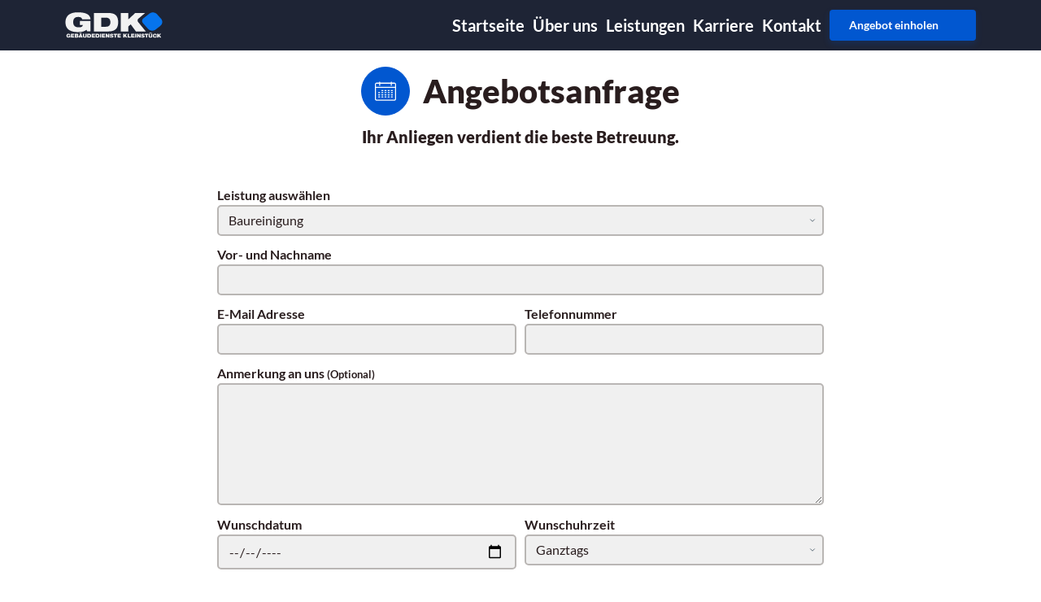

--- FILE ---
content_type: text/html; charset=UTF-8
request_url: https://www.gebaeudedienste-kleinstueck.de/angebot/?service=Baureinigung
body_size: 32906
content:
<!DOCTYPE html>
<html lang="de" >
<head>
<meta charset="UTF-8">
<meta name="viewport" content="width=device-width, initial-scale=1.0">
<!-- WP_HEAD() START -->
<meta name='robots' content='max-image-preview:large, max-snippet:-1, max-video-preview:-1' />
<link rel="canonical" href="https://www.gebaeudedienste-kleinstueck.de/angebot/">
<meta property="og:title" content="Angebot - Gebäudedienste Kleinstück">
<meta property="og:type" content="article">
<meta property="og:url" content="https://www.gebaeudedienste-kleinstueck.de/angebot/">
<meta property="og:locale" content="de_DE">
<meta property="og:site_name" content="Gebäudedienste Kleinstück">
<meta property="article:published_time" content="2024-01-02T10:39:39+02:00">
<meta property="article:modified_time" content="2024-05-03T12:00:04+02:00">
<meta property="og:updated_time" content="2024-05-03T12:00:04+02:00">
<meta name="twitter:card" content="summary_large_image">
<title>Angebot - Gebäudedienste Kleinstück</title>
<link rel="alternate" type="application/rss+xml" title="Gebäudedienste Kleinstück &raquo; Feed" href="https://www.gebaeudedienste-kleinstueck.de/feed/" />
<link rel="alternate" type="application/rss+xml" title="Gebäudedienste Kleinstück &raquo; Kommentar-Feed" href="https://www.gebaeudedienste-kleinstueck.de/comments/feed/" />
<link rel="alternate" title="oEmbed (JSON)" type="application/json+oembed" href="https://www.gebaeudedienste-kleinstueck.de/wp-json/oembed/1.0/embed?url=https%3A%2F%2Fwww.gebaeudedienste-kleinstueck.de%2Fangebot%2F" />
<link rel="alternate" title="oEmbed (XML)" type="text/xml+oembed" href="https://www.gebaeudedienste-kleinstueck.de/wp-json/oembed/1.0/embed?url=https%3A%2F%2Fwww.gebaeudedienste-kleinstueck.de%2Fangebot%2F&#038;format=xml" />
<link id="ma-customfonts" href="//www.gebaeudedienste-kleinstueck.de/wp-content/uploads/fonts/ma_customfonts.css?ver=6436cdab" rel="stylesheet" type="text/css" /><style id='wp-img-auto-sizes-contain-inline-css'>
img:is([sizes=auto i],[sizes^="auto," i]){contain-intrinsic-size:3000px 1500px}
/*# sourceURL=wp-img-auto-sizes-contain-inline-css */
</style>
<style id='wp-block-library-inline-css'>
:root{--wp-block-synced-color:#7a00df;--wp-block-synced-color--rgb:122,0,223;--wp-bound-block-color:var(--wp-block-synced-color);--wp-editor-canvas-background:#ddd;--wp-admin-theme-color:#007cba;--wp-admin-theme-color--rgb:0,124,186;--wp-admin-theme-color-darker-10:#006ba1;--wp-admin-theme-color-darker-10--rgb:0,107,160.5;--wp-admin-theme-color-darker-20:#005a87;--wp-admin-theme-color-darker-20--rgb:0,90,135;--wp-admin-border-width-focus:2px}@media (min-resolution:192dpi){:root{--wp-admin-border-width-focus:1.5px}}.wp-element-button{cursor:pointer}:root .has-very-light-gray-background-color{background-color:#eee}:root .has-very-dark-gray-background-color{background-color:#313131}:root .has-very-light-gray-color{color:#eee}:root .has-very-dark-gray-color{color:#313131}:root .has-vivid-green-cyan-to-vivid-cyan-blue-gradient-background{background:linear-gradient(135deg,#00d084,#0693e3)}:root .has-purple-crush-gradient-background{background:linear-gradient(135deg,#34e2e4,#4721fb 50%,#ab1dfe)}:root .has-hazy-dawn-gradient-background{background:linear-gradient(135deg,#faaca8,#dad0ec)}:root .has-subdued-olive-gradient-background{background:linear-gradient(135deg,#fafae1,#67a671)}:root .has-atomic-cream-gradient-background{background:linear-gradient(135deg,#fdd79a,#004a59)}:root .has-nightshade-gradient-background{background:linear-gradient(135deg,#330968,#31cdcf)}:root .has-midnight-gradient-background{background:linear-gradient(135deg,#020381,#2874fc)}:root{--wp--preset--font-size--normal:16px;--wp--preset--font-size--huge:42px}.has-regular-font-size{font-size:1em}.has-larger-font-size{font-size:2.625em}.has-normal-font-size{font-size:var(--wp--preset--font-size--normal)}.has-huge-font-size{font-size:var(--wp--preset--font-size--huge)}.has-text-align-center{text-align:center}.has-text-align-left{text-align:left}.has-text-align-right{text-align:right}.has-fit-text{white-space:nowrap!important}#end-resizable-editor-section{display:none}.aligncenter{clear:both}.items-justified-left{justify-content:flex-start}.items-justified-center{justify-content:center}.items-justified-right{justify-content:flex-end}.items-justified-space-between{justify-content:space-between}.screen-reader-text{border:0;clip-path:inset(50%);height:1px;margin:-1px;overflow:hidden;padding:0;position:absolute;width:1px;word-wrap:normal!important}.screen-reader-text:focus{background-color:#ddd;clip-path:none;color:#444;display:block;font-size:1em;height:auto;left:5px;line-height:normal;padding:15px 23px 14px;text-decoration:none;top:5px;width:auto;z-index:100000}html :where(.has-border-color){border-style:solid}html :where([style*=border-top-color]){border-top-style:solid}html :where([style*=border-right-color]){border-right-style:solid}html :where([style*=border-bottom-color]){border-bottom-style:solid}html :where([style*=border-left-color]){border-left-style:solid}html :where([style*=border-width]){border-style:solid}html :where([style*=border-top-width]){border-top-style:solid}html :where([style*=border-right-width]){border-right-style:solid}html :where([style*=border-bottom-width]){border-bottom-style:solid}html :where([style*=border-left-width]){border-left-style:solid}html :where(img[class*=wp-image-]){height:auto;max-width:100%}:where(figure){margin:0 0 1em}html :where(.is-position-sticky){--wp-admin--admin-bar--position-offset:var(--wp-admin--admin-bar--height,0px)}@media screen and (max-width:600px){html :where(.is-position-sticky){--wp-admin--admin-bar--position-offset:0px}}
/*# sourceURL=/wp-includes/css/dist/block-library/common.min.css */
</style>
<style id='classic-theme-styles-inline-css'>
/*! This file is auto-generated */
.wp-block-button__link{color:#fff;background-color:#32373c;border-radius:9999px;box-shadow:none;text-decoration:none;padding:calc(.667em + 2px) calc(1.333em + 2px);font-size:1.125em}.wp-block-file__button{background:#32373c;color:#fff;text-decoration:none}
/*# sourceURL=/wp-includes/css/classic-themes.min.css */
</style>
<style id='global-styles-inline-css'>
:root{--wp--preset--aspect-ratio--square: 1;--wp--preset--aspect-ratio--4-3: 4/3;--wp--preset--aspect-ratio--3-4: 3/4;--wp--preset--aspect-ratio--3-2: 3/2;--wp--preset--aspect-ratio--2-3: 2/3;--wp--preset--aspect-ratio--16-9: 16/9;--wp--preset--aspect-ratio--9-16: 9/16;--wp--preset--color--black: #000000;--wp--preset--color--cyan-bluish-gray: #abb8c3;--wp--preset--color--white: #ffffff;--wp--preset--color--pale-pink: #f78da7;--wp--preset--color--vivid-red: #cf2e2e;--wp--preset--color--luminous-vivid-orange: #ff6900;--wp--preset--color--luminous-vivid-amber: #fcb900;--wp--preset--color--light-green-cyan: #7bdcb5;--wp--preset--color--vivid-green-cyan: #00d084;--wp--preset--color--pale-cyan-blue: #8ed1fc;--wp--preset--color--vivid-cyan-blue: #0693e3;--wp--preset--color--vivid-purple: #9b51e0;--wp--preset--color--base: #ffffff;--wp--preset--color--contrast: #000000;--wp--preset--color--primary: #9DFF20;--wp--preset--color--secondary: #345C00;--wp--preset--color--tertiary: #F6F6F6;--wp--preset--gradient--vivid-cyan-blue-to-vivid-purple: linear-gradient(135deg,rgb(6,147,227) 0%,rgb(155,81,224) 100%);--wp--preset--gradient--light-green-cyan-to-vivid-green-cyan: linear-gradient(135deg,rgb(122,220,180) 0%,rgb(0,208,130) 100%);--wp--preset--gradient--luminous-vivid-amber-to-luminous-vivid-orange: linear-gradient(135deg,rgb(252,185,0) 0%,rgb(255,105,0) 100%);--wp--preset--gradient--luminous-vivid-orange-to-vivid-red: linear-gradient(135deg,rgb(255,105,0) 0%,rgb(207,46,46) 100%);--wp--preset--gradient--very-light-gray-to-cyan-bluish-gray: linear-gradient(135deg,rgb(238,238,238) 0%,rgb(169,184,195) 100%);--wp--preset--gradient--cool-to-warm-spectrum: linear-gradient(135deg,rgb(74,234,220) 0%,rgb(151,120,209) 20%,rgb(207,42,186) 40%,rgb(238,44,130) 60%,rgb(251,105,98) 80%,rgb(254,248,76) 100%);--wp--preset--gradient--blush-light-purple: linear-gradient(135deg,rgb(255,206,236) 0%,rgb(152,150,240) 100%);--wp--preset--gradient--blush-bordeaux: linear-gradient(135deg,rgb(254,205,165) 0%,rgb(254,45,45) 50%,rgb(107,0,62) 100%);--wp--preset--gradient--luminous-dusk: linear-gradient(135deg,rgb(255,203,112) 0%,rgb(199,81,192) 50%,rgb(65,88,208) 100%);--wp--preset--gradient--pale-ocean: linear-gradient(135deg,rgb(255,245,203) 0%,rgb(182,227,212) 50%,rgb(51,167,181) 100%);--wp--preset--gradient--electric-grass: linear-gradient(135deg,rgb(202,248,128) 0%,rgb(113,206,126) 100%);--wp--preset--gradient--midnight: linear-gradient(135deg,rgb(2,3,129) 0%,rgb(40,116,252) 100%);--wp--preset--font-size--small: clamp(0.875rem, 0.875rem + ((1vw - 0.2rem) * 0.227), 1rem);--wp--preset--font-size--medium: clamp(1rem, 1rem + ((1vw - 0.2rem) * 0.227), 1.125rem);--wp--preset--font-size--large: clamp(1.75rem, 1.75rem + ((1vw - 0.2rem) * 0.227), 1.875rem);--wp--preset--font-size--x-large: 2.25rem;--wp--preset--font-size--xx-large: clamp(6.1rem, 6.1rem + ((1vw - 0.2rem) * 7.091), 10rem);--wp--preset--font-family--dm-sans: "DM Sans", sans-serif;--wp--preset--font-family--ibm-plex-mono: 'IBM Plex Mono', monospace;--wp--preset--font-family--inter: "Inter", sans-serif;--wp--preset--font-family--system-font: -apple-system,BlinkMacSystemFont,"Segoe UI",Roboto,Oxygen-Sans,Ubuntu,Cantarell,"Helvetica Neue",sans-serif;--wp--preset--font-family--source-serif-pro: "Source Serif Pro", serif;--wp--preset--spacing--20: 0.44rem;--wp--preset--spacing--30: clamp(1.5rem, 5vw, 2rem);--wp--preset--spacing--40: clamp(1.8rem, 1.8rem + ((1vw - 0.48rem) * 2.885), 3rem);--wp--preset--spacing--50: clamp(2.5rem, 8vw, 4.5rem);--wp--preset--spacing--60: clamp(3.75rem, 10vw, 7rem);--wp--preset--spacing--70: clamp(5rem, 5.25rem + ((1vw - 0.48rem) * 9.096), 8rem);--wp--preset--spacing--80: clamp(7rem, 14vw, 11rem);--wp--preset--shadow--natural: 6px 6px 9px rgba(0, 0, 0, 0.2);--wp--preset--shadow--deep: 12px 12px 50px rgba(0, 0, 0, 0.4);--wp--preset--shadow--sharp: 6px 6px 0px rgba(0, 0, 0, 0.2);--wp--preset--shadow--outlined: 6px 6px 0px -3px rgb(255, 255, 255), 6px 6px rgb(0, 0, 0);--wp--preset--shadow--crisp: 6px 6px 0px rgb(0, 0, 0);}:root :where(.is-layout-flow) > :first-child{margin-block-start: 0;}:root :where(.is-layout-flow) > :last-child{margin-block-end: 0;}:root :where(.is-layout-flow) > *{margin-block-start: 1.5rem;margin-block-end: 0;}:root :where(.is-layout-constrained) > :first-child{margin-block-start: 0;}:root :where(.is-layout-constrained) > :last-child{margin-block-end: 0;}:root :where(.is-layout-constrained) > *{margin-block-start: 1.5rem;margin-block-end: 0;}:root :where(.is-layout-flex){gap: 1.5rem;}:root :where(.is-layout-grid){gap: 1.5rem;}body .is-layout-flex{display: flex;}.is-layout-flex{flex-wrap: wrap;align-items: center;}.is-layout-flex > :is(*, div){margin: 0;}body .is-layout-grid{display: grid;}.is-layout-grid > :is(*, div){margin: 0;}.has-black-color{color: var(--wp--preset--color--black) !important;}.has-cyan-bluish-gray-color{color: var(--wp--preset--color--cyan-bluish-gray) !important;}.has-white-color{color: var(--wp--preset--color--white) !important;}.has-pale-pink-color{color: var(--wp--preset--color--pale-pink) !important;}.has-vivid-red-color{color: var(--wp--preset--color--vivid-red) !important;}.has-luminous-vivid-orange-color{color: var(--wp--preset--color--luminous-vivid-orange) !important;}.has-luminous-vivid-amber-color{color: var(--wp--preset--color--luminous-vivid-amber) !important;}.has-light-green-cyan-color{color: var(--wp--preset--color--light-green-cyan) !important;}.has-vivid-green-cyan-color{color: var(--wp--preset--color--vivid-green-cyan) !important;}.has-pale-cyan-blue-color{color: var(--wp--preset--color--pale-cyan-blue) !important;}.has-vivid-cyan-blue-color{color: var(--wp--preset--color--vivid-cyan-blue) !important;}.has-vivid-purple-color{color: var(--wp--preset--color--vivid-purple) !important;}.has-black-background-color{background-color: var(--wp--preset--color--black) !important;}.has-cyan-bluish-gray-background-color{background-color: var(--wp--preset--color--cyan-bluish-gray) !important;}.has-white-background-color{background-color: var(--wp--preset--color--white) !important;}.has-pale-pink-background-color{background-color: var(--wp--preset--color--pale-pink) !important;}.has-vivid-red-background-color{background-color: var(--wp--preset--color--vivid-red) !important;}.has-luminous-vivid-orange-background-color{background-color: var(--wp--preset--color--luminous-vivid-orange) !important;}.has-luminous-vivid-amber-background-color{background-color: var(--wp--preset--color--luminous-vivid-amber) !important;}.has-light-green-cyan-background-color{background-color: var(--wp--preset--color--light-green-cyan) !important;}.has-vivid-green-cyan-background-color{background-color: var(--wp--preset--color--vivid-green-cyan) !important;}.has-pale-cyan-blue-background-color{background-color: var(--wp--preset--color--pale-cyan-blue) !important;}.has-vivid-cyan-blue-background-color{background-color: var(--wp--preset--color--vivid-cyan-blue) !important;}.has-vivid-purple-background-color{background-color: var(--wp--preset--color--vivid-purple) !important;}.has-black-border-color{border-color: var(--wp--preset--color--black) !important;}.has-cyan-bluish-gray-border-color{border-color: var(--wp--preset--color--cyan-bluish-gray) !important;}.has-white-border-color{border-color: var(--wp--preset--color--white) !important;}.has-pale-pink-border-color{border-color: var(--wp--preset--color--pale-pink) !important;}.has-vivid-red-border-color{border-color: var(--wp--preset--color--vivid-red) !important;}.has-luminous-vivid-orange-border-color{border-color: var(--wp--preset--color--luminous-vivid-orange) !important;}.has-luminous-vivid-amber-border-color{border-color: var(--wp--preset--color--luminous-vivid-amber) !important;}.has-light-green-cyan-border-color{border-color: var(--wp--preset--color--light-green-cyan) !important;}.has-vivid-green-cyan-border-color{border-color: var(--wp--preset--color--vivid-green-cyan) !important;}.has-pale-cyan-blue-border-color{border-color: var(--wp--preset--color--pale-cyan-blue) !important;}.has-vivid-cyan-blue-border-color{border-color: var(--wp--preset--color--vivid-cyan-blue) !important;}.has-vivid-purple-border-color{border-color: var(--wp--preset--color--vivid-purple) !important;}.has-vivid-cyan-blue-to-vivid-purple-gradient-background{background: var(--wp--preset--gradient--vivid-cyan-blue-to-vivid-purple) !important;}.has-light-green-cyan-to-vivid-green-cyan-gradient-background{background: var(--wp--preset--gradient--light-green-cyan-to-vivid-green-cyan) !important;}.has-luminous-vivid-amber-to-luminous-vivid-orange-gradient-background{background: var(--wp--preset--gradient--luminous-vivid-amber-to-luminous-vivid-orange) !important;}.has-luminous-vivid-orange-to-vivid-red-gradient-background{background: var(--wp--preset--gradient--luminous-vivid-orange-to-vivid-red) !important;}.has-very-light-gray-to-cyan-bluish-gray-gradient-background{background: var(--wp--preset--gradient--very-light-gray-to-cyan-bluish-gray) !important;}.has-cool-to-warm-spectrum-gradient-background{background: var(--wp--preset--gradient--cool-to-warm-spectrum) !important;}.has-blush-light-purple-gradient-background{background: var(--wp--preset--gradient--blush-light-purple) !important;}.has-blush-bordeaux-gradient-background{background: var(--wp--preset--gradient--blush-bordeaux) !important;}.has-luminous-dusk-gradient-background{background: var(--wp--preset--gradient--luminous-dusk) !important;}.has-pale-ocean-gradient-background{background: var(--wp--preset--gradient--pale-ocean) !important;}.has-electric-grass-gradient-background{background: var(--wp--preset--gradient--electric-grass) !important;}.has-midnight-gradient-background{background: var(--wp--preset--gradient--midnight) !important;}.has-small-font-size{font-size: var(--wp--preset--font-size--small) !important;}.has-medium-font-size{font-size: var(--wp--preset--font-size--medium) !important;}.has-large-font-size{font-size: var(--wp--preset--font-size--large) !important;}.has-x-large-font-size{font-size: var(--wp--preset--font-size--x-large) !important;}
/*# sourceURL=global-styles-inline-css */
</style>
<link rel='stylesheet' id='dnd-upload-cf7-css' href='https://www.gebaeudedienste-kleinstueck.de/wp-content/plugins/drag-and-drop-multiple-file-upload-contact-form-7/assets/css/dnd-upload-cf7.css?ver=1.3.9.5' media='all' />
<link rel='stylesheet' id='contact-form-7-css' href='https://www.gebaeudedienste-kleinstueck.de/wp-content/plugins/contact-form-7/includes/css/styles.css?ver=6.1.4' media='all' />
<link rel='stylesheet' id='walcf7-datepicker-css-css' href='https://www.gebaeudedienste-kleinstueck.de/wp-content/plugins/date-time-picker-for-contact-form-7/assets/css/jquery.datetimepicker.min.css?ver=1.0.0' media='all' />
<link rel='stylesheet' id='oxygen-css' href='https://www.gebaeudedienste-kleinstueck.de/wp-content/plugins/oxygen/component-framework/oxygen.css?ver=4.9.5' media='all' />
<style id='oxymade-inline-css'>
:root {--primary-color: rgb(1, 87, 208);--dark-color: rgb(41, 29, 30);--paragraph-color: rgb(41, 29, 30);--border-color: rgb(220, 223, 228);--placeholder-color: rgb(243, 247, 252);--background-color: rgb(249, 250, 251);--secondary-color: rgb(10, 32, 68);--light-color: rgb(255, 255, 255);--paragraph-alt-color: rgb(209, 213, 219);--border-alt-color: rgb(71, 71, 107);--placeholder-alt-color: rgb(250, 245, 240);--background-alt-color: rgb(245, 245, 245);--tertiary-color: rgb(230, 2, 30);--black-color: rgb(25, 25, 25);--white-color: rgb(255, 255, 255);--success-color: rgb(56, 161, 105);--warning-color: rgb(214, 158, 46);--error-color: rgb(229, 62, 62);--success-light-color: rgb(240, 255, 244);--warning-light-color: rgb(255, 255, 240);--error-light-color: rgb(255, 245, 245);--extra-color-1: rgb(78, 100, 174);--extra-color-2: rgb(26, 72, 148);--extra-color-3: rgb(10, 31, 67);--extra-color-4: rgb(255, 255, 255);--primary-hover-color: rgba(0, 66, 157, 1);--secondary-hover-color: rgba(3, 10, 22, 1);--primary-alt-color: rgba(214, 231, 254, 1);--secondary-alt-color: rgba(219, 231, 249, 1);--primary-alt-hover-color: rgba(165, 201, 252, 1);--secondary-alt-hover-color: rgba(176, 202, 241, 1);--primary-rgb-vals: 1, 87, 208;--secondary-rgb-vals: 10, 32, 68;--transparent-color: transparent;--dark-rgb-vals: 41, 29, 30;--paragraph-rgb-vals: 41, 29, 30;--tertiary-rgb-vals: 230, 2, 30;--black-rgb-vals: 25, 25, 25;--success-rgb-vals: 56, 161, 105;--warning-rgb-vals: 214, 158, 46;--error-rgb-vals: 229, 62, 62;--extra-color-1-rgb-vals: 78, 100, 174;--extra-color-2-rgb-vals: 26, 72, 148;--extra-color-3-rgb-vals: 10, 31, 67;--extra-color-4-rgb-vals: 255, 255, 255;}
html { font-size: 62.5%; } body { font-size: 1.7rem; }
:root {--desktop-text-base: 1.7;--responsive-spacing-ratio: 70;--step-gap-px: 4;--mobile-text-base: 1.6;--responsive-text-ratio: 0.7;--smallest-font-size: 1.5;--h-font-weight: 700;--desktop-type-scale-ratio: 1.25;--mobile-type-scale-ratio: 1.2;--viewport-min: 48;--viewport-max: 112;--lh-65-150: 0.98;--lh-49-64: 1;--lh-37-48: 1.1;--lh-31-36: 1.2;--lh-25-30: 1.33;--lh-21-24: 1.45;--lh-17-20: 1.54;--lh-13-16: 1.68;--desktop-h6: 2.125;--desktop-h5: 2.65625;--desktop-h4: 3.3203125;--desktop-h3: 4.150390625;--desktop-h2: 5.18798828125;--desktop-h1: 6.4849853515625;--desktop-hero: 8.1062316894531;--mobile-h6: 1.92;--mobile-h5: 2.304;--mobile-h4: 2.7648;--mobile-h3: 3.31776;--mobile-h2: 3.981312;--mobile-h1: 4.7775744;--mobile-hero: 5.73308928;--desktop-xs: 1.275;--desktop-sm: 1.4875;--desktop-base: 1.7;--desktop-lg: 1.9125;--desktop-xl: 2.125;--desktop-2xl: 2.55;--desktop-3xl: 2.975;--desktop-4xl: 3.825;--desktop-5xl: 4.675;--desktop-6xl: 5.95;--desktop-7xl: 7.225;--desktop-8xl: 9.775;--desktop-9xl: 11.9;--mobile-xs: 0.8925;--mobile-sm: 1.04125;--mobile-base: 1.19;--mobile-lg: 1.33875;--mobile-xl: 1.4875;--mobile-2xl: 1.785;--mobile-3xl: 2.0825;--mobile-4xl: 2.6775;--mobile-5xl: 3.2725;--mobile-6xl: 4.165;--mobile-7xl: 5.0575;--mobile-8xl: 6.8425;--mobile-9xl: 8.33;--lh-hero: 0.99;--lh-h1: 1.04;--lh-h2: 1.05;--lh-h3: 1.15;--lh-h4: 1.265;--lh-h5: 1.39;--lh-h6: 1.495;--lh-xs: 1.68;--lh-sm: 1.68;--lh-base: 1.61;--lh-lg: 1.61;--lh-xl: 1.565;--lh-2xl: 1.435;--lh-3xl: 1.39;--lh-4xl: 1.215;--lh-5xl: 1.15;--lh-6xl: 1.05;--lh-7xl: 0.99;--lh-8xl: 0.98;--lh-9xl: 0.98;}
/*# sourceURL=oxymade-inline-css */
</style>
<link rel='stylesheet' id='highlightjs-css-css' href='https://www.gebaeudedienste-kleinstueck.de/wp-content/plugins/wplx-simple-lightbox/assets/css/lightbox.min.css?ver=6.9' media='all' />
<link rel='stylesheet' id='uacf7-frontend-style-css' href='https://www.gebaeudedienste-kleinstueck.de/wp-content/plugins/ultimate-addons-for-contact-form-7/assets/css/uacf7-frontend.css?ver=6.9' media='all' />
<link rel='stylesheet' id='uacf7-form-style-css' href='https://www.gebaeudedienste-kleinstueck.de/wp-content/plugins/ultimate-addons-for-contact-form-7/assets/css/form-style.css?ver=6.9' media='all' />
<script src="https://www.gebaeudedienste-kleinstueck.de/wp-includes/js/jquery/jquery.min.js?ver=3.7.1" id="jquery-core-js"></script>
<link rel="https://api.w.org/" href="https://www.gebaeudedienste-kleinstueck.de/wp-json/" /><link rel="alternate" title="JSON" type="application/json" href="https://www.gebaeudedienste-kleinstueck.de/wp-json/wp/v2/pages/317" /><link rel="EditURI" type="application/rsd+xml" title="RSD" href="https://www.gebaeudedienste-kleinstueck.de/xmlrpc.php?rsd" />
<meta name="generator" content="WordPress 6.9" />
<link rel='shortlink' href='https://www.gebaeudedienste-kleinstueck.de/?p=317' />
<style class='wp-fonts-local'>
@font-face{font-family:"DM Sans";font-style:normal;font-weight:400;font-display:fallback;src:url('https://www.gebaeudedienste-kleinstueck.de/wp-content/themes/oxygen-is-not-a-theme/assets/fonts/dm-sans/DMSans-Regular.woff2') format('woff2');font-stretch:normal;}
@font-face{font-family:"DM Sans";font-style:italic;font-weight:400;font-display:fallback;src:url('https://www.gebaeudedienste-kleinstueck.de/wp-content/themes/oxygen-is-not-a-theme/assets/fonts/dm-sans/DMSans-Regular-Italic.woff2') format('woff2');font-stretch:normal;}
@font-face{font-family:"DM Sans";font-style:normal;font-weight:700;font-display:fallback;src:url('https://www.gebaeudedienste-kleinstueck.de/wp-content/themes/oxygen-is-not-a-theme/assets/fonts/dm-sans/DMSans-Bold.woff2') format('woff2');font-stretch:normal;}
@font-face{font-family:"DM Sans";font-style:italic;font-weight:700;font-display:fallback;src:url('https://www.gebaeudedienste-kleinstueck.de/wp-content/themes/oxygen-is-not-a-theme/assets/fonts/dm-sans/DMSans-Bold-Italic.woff2') format('woff2');font-stretch:normal;}
@font-face{font-family:"IBM Plex Mono";font-style:normal;font-weight:300;font-display:block;src:url('https://www.gebaeudedienste-kleinstueck.de/wp-content/themes/oxygen-is-not-a-theme/assets/fonts/ibm-plex-mono/IBMPlexMono-Light.woff2') format('woff2');font-stretch:normal;}
@font-face{font-family:"IBM Plex Mono";font-style:normal;font-weight:400;font-display:block;src:url('https://www.gebaeudedienste-kleinstueck.de/wp-content/themes/oxygen-is-not-a-theme/assets/fonts/ibm-plex-mono/IBMPlexMono-Regular.woff2') format('woff2');font-stretch:normal;}
@font-face{font-family:"IBM Plex Mono";font-style:italic;font-weight:400;font-display:block;src:url('https://www.gebaeudedienste-kleinstueck.de/wp-content/themes/oxygen-is-not-a-theme/assets/fonts/ibm-plex-mono/IBMPlexMono-Italic.woff2') format('woff2');font-stretch:normal;}
@font-face{font-family:"IBM Plex Mono";font-style:normal;font-weight:700;font-display:block;src:url('https://www.gebaeudedienste-kleinstueck.de/wp-content/themes/oxygen-is-not-a-theme/assets/fonts/ibm-plex-mono/IBMPlexMono-Bold.woff2') format('woff2');font-stretch:normal;}
@font-face{font-family:Inter;font-style:normal;font-weight:200 900;font-display:fallback;src:url('https://www.gebaeudedienste-kleinstueck.de/wp-content/themes/oxygen-is-not-a-theme/assets/fonts/inter/Inter-VariableFont_slnt,wght.ttf') format('truetype');font-stretch:normal;}
@font-face{font-family:"Source Serif Pro";font-style:normal;font-weight:200 900;font-display:fallback;src:url('https://www.gebaeudedienste-kleinstueck.de/wp-content/themes/oxygen-is-not-a-theme/assets/fonts/source-serif-pro/SourceSerif4Variable-Roman.ttf.woff2') format('woff2');font-stretch:normal;}
@font-face{font-family:"Source Serif Pro";font-style:italic;font-weight:200 900;font-display:fallback;src:url('https://www.gebaeudedienste-kleinstueck.de/wp-content/themes/oxygen-is-not-a-theme/assets/fonts/source-serif-pro/SourceSerif4Variable-Italic.ttf.woff2') format('woff2');font-stretch:normal;}
</style>
<link rel="icon" href="https://www.gebaeudedienste-kleinstueck.de/wp-content/uploads/cropped-favicon-gdk-32x32.png" sizes="32x32" />
<link rel="icon" href="https://www.gebaeudedienste-kleinstueck.de/wp-content/uploads/cropped-favicon-gdk-192x192.png" sizes="192x192" />
<link rel="apple-touch-icon" href="https://www.gebaeudedienste-kleinstueck.de/wp-content/uploads/cropped-favicon-gdk-180x180.png" />
<meta name="msapplication-TileImage" content="https://www.gebaeudedienste-kleinstueck.de/wp-content/uploads/cropped-favicon-gdk-270x270.png" />
<link rel='stylesheet' id='oxygen-cache-1506-css' href='//www.gebaeudedienste-kleinstueck.de/wp-content/uploads/oxygen/css/1506.css?cache=1759392564&#038;ver=6.9' media='all' />
<link rel='stylesheet' id='oxygen-cache-1504-css' href='//www.gebaeudedienste-kleinstueck.de/wp-content/uploads/oxygen/css/1504.css?cache=1753021483&#038;ver=6.9' media='all' />
<link rel='stylesheet' id='oxygen-cache-317-css' href='//www.gebaeudedienste-kleinstueck.de/wp-content/uploads/oxygen/css/317.css?cache=1756881059&#038;ver=6.9' media='all' />
<link rel='stylesheet' id='oxygen-universal-styles-css' href='//www.gebaeudedienste-kleinstueck.de/wp-content/uploads/oxygen/css/universal.css?cache=1770020414&#038;ver=6.9' media='all' />
<style id="scorg-style-header-css-2842">@-moz-keyframes fadeIn{0%{opacity:0}100%{opacity:1}}@-webkit-keyframes fadeIn{0%{opacity:0}100%{opacity:1}}@-o-keyframes fadeIn{0%{opacity:0}100%{opacity:1}}@-ms-keyframes fadeIn{0%{opacity:0}100%{opacity:1}}@keyframes fadeIn{0%{opacity:0}100%{opacity:1}}:root{--font-sans: "lato-v23-latin", -apple-system, system-ui, "system-ui", "Segoe UI", Helvetica, Arial, sans-serif, "Apple Color Emoji", "Segoe UI Emoji", "Segoe UI Symbol";--gdk-dark: #111522;--gdk-orange: #ffac06;--gdk-blue-light: #b2caef;--color-gray: #eff0f0;--color-gray-light: #ebebeb;--gdk-fiona:#1e2435;--bg-lina: var(--gdk-dark);--color-gray-1: #faf7f7;--color-gray-2: #f0eded;--color-blue-1: #0055a4;--color-blue-2: #b5daf4;--color-black-1: #291d1e;--color-g1: #fafafa;--color-g2: #efeded;--color-g3: #e8e8e8;--color-g4: #dddddd;--icon-checkbox: url("data:image/svg+xml,%3Csvg xmlns='http://www.w3.org/2000/svg' width='24' height='24' viewBox='0 0 24 24' fill='none' stroke='rgb(255, 255, 255)' stroke-width='4' stroke-linecap='round' stroke-linejoin='round'%3E%3Cpolyline points='20 6 9 17 4 12'%3E%3C/polyline%3E%3C/svg%3E");--icon-chevron: url("data:image/svg+xml,%3Csvg xmlns='http://www.w3.org/2000/svg' width='24' height='24' viewBox='0 0 24 24' fill='none' stroke='rgb(65, 84, 98)' stroke-width='2' stroke-linecap='round' stroke-linejoin='round'%3E%3Cpolyline points='6 9 12 15 18 9'%3E%3C/polyline%3E%3C/svg%3E");--icon-chevron-button: url("data:image/svg+xml,%3Csvg xmlns='http://www.w3.org/2000/svg' width='24' height='24' viewBox='0 0 24 24' fill='none' stroke='rgb(255, 255, 255)' stroke-width='2' stroke-linecap='round' stroke-linejoin='round'%3E%3Cpolyline points='6 9 12 15 18 9'%3E%3C/polyline%3E%3C/svg%3E");--icon-chevron-button-inverse: url("data:image/svg+xml,%3Csvg xmlns='http://www.w3.org/2000/svg' width='24' height='24' viewBox='0 0 24 24' fill='none' stroke='rgb(255, 255, 255)' stroke-width='2' stroke-linecap='round' stroke-linejoin='round'%3E%3Cpolyline points='6 9 12 15 18 9'%3E%3C/polyline%3E%3C/svg%3E");--icon-close: url("data:image/svg+xml,%3Csvg xmlns='http://www.w3.org/2000/svg' width='24' height='24' viewBox='0 0 24 24' fill='none' stroke='rgb(115, 130, 140)' stroke-width='4' stroke-linecap='round' stroke-linejoin='round'%3E%3Cline x1='18' y1='6' x2='6' y2='18'%3E%3C/line%3E%3Cline x1='6' y1='6' x2='18' y2='18'%3E%3C/line%3E%3C/svg%3E");--icon-date: url("data:image/svg+xml,%3Csvg xmlns='http://www.w3.org/2000/svg' width='24' height='24' viewBox='0 0 24 24' fill='none' stroke='rgb(65, 84, 98)' stroke-width='2' stroke-linecap='round' stroke-linejoin='round'%3E%3Crect x='3' y='4' width='18' height='18' rx='2' ry='2'%3E%3C/rect%3E%3Cline x1='16' y1='2' x2='16' y2='6'%3E%3C/line%3E%3Cline x1='8' y1='2' x2='8' y2='6'%3E%3C/line%3E%3Cline x1='3' y1='10' x2='21' y2='10'%3E%3C/line%3E%3C/svg%3E");--icon-invalid: url("data:image/svg+xml,%3Csvg xmlns='http://www.w3.org/2000/svg' width='24' height='24' viewBox='0 0 24 24' fill='none' stroke='rgb(198, 40, 40)' stroke-width='2' stroke-linecap='round' stroke-linejoin='round'%3E%3Ccircle cx='12' cy='12' r='10'%3E%3C/circle%3E%3Cline x1='12' y1='8' x2='12' y2='12'%3E%3C/line%3E%3Cline x1='12' y1='16' x2='12.01' y2='16'%3E%3C/line%3E%3C/svg%3E");--icon-minus: url("data:image/svg+xml,%3Csvg xmlns='http://www.w3.org/2000/svg' width='24' height='24' viewBox='0 0 24 24' fill='none' stroke='rgb(255, 255, 255)' stroke-width='4' stroke-linecap='round' stroke-linejoin='round'%3E%3Cline x1='5' y1='12' x2='19' y2='12'%3E%3C/line%3E%3C/svg%3E");--icon-search: url("data:image/svg+xml,%3Csvg xmlns='http://www.w3.org/2000/svg' width='24' height='24' viewBox='0 0 24 24' fill='none' stroke='rgb(65, 84, 98)' stroke-width='2' stroke-linecap='round' stroke-linejoin='round'%3E%3Ccircle cx='11' cy='11' r='8'%3E%3C/circle%3E%3Cline x1='21' y1='21' x2='16.65' y2='16.65'%3E%3C/line%3E%3C/svg%3E");--icon-time: url("data:image/svg+xml,%3Csvg xmlns='http://www.w3.org/2000/svg' width='24' height='24' viewBox='0 0 24 24' fill='none' stroke='rgb(65, 84, 98)' stroke-width='2' stroke-linecap='round' stroke-linejoin='round'%3E%3Ccircle cx='12' cy='12' r='10'%3E%3C/circle%3E%3Cpolyline points='12 6 12 12 16 14'%3E%3C/polyline%3E%3C/svg%3E");--icon-valid: url("data:image/svg+xml,%3Csvg xmlns='http://www.w3.org/2000/svg' width='24' height='24' viewBox='0 0 24 24' fill='none' stroke='rgb(56, 142, 60)' stroke-width='3' stroke-linecap='round' stroke-linejoin='round'%3E%3Cpolyline points='20 6 9 17 4 12'%3E%3C/polyline%3E%3C/svg%3E");--icon-gdk-check-48: url("[data-uri]")}.color-gray{color:var(--color-gray)}.color-gray-2{color:var(--color-gray-2)}.color-gray-3{color:#686767}.bg-gdk-dark{background:var(--gdk-dark)}.gdk-orange{color:var(--gdk-orange)}.gdk-blue-light{color:var(--gdk-blue-light)}.bg-blue{background-color:#5200ff}.bg-blue-dark{background-color:#0a2044}.bg-fiona{background:var(--gdk-fiona)}.bg-lina{background:var(--gdk-dark)}.bg-gray{background:var(--color-gray)}.bg-gray-light{background:var(--color-gray-light)}.bg-lina-a{background:rgba(17,21,34,.2196078431)}.bg-kevin{background:#66d3a0}.bgx{background:#111522;background:radial-gradient(circle farthest-corner at center center, #2e3447 10%, #111522 50%)}.color-gray-1{color:var(--color-gray-1)}.color-gray-2{color:var(--color-gray-2)}.color-blue-1{color:var(--color-blue-1)}.color-blue-2{color:var(--color-blue-2)}.color-black-1{color:var(--color-black-1)}.bg-gray-1{background-color:var(--color-gray-1)}.bg-gray-2{background-color:var(--color-gray-2)}.bg-blue-1{background-color:var(--color-blue-1)}.bg-blue-2{background-color:var(--color-blue-2)}.bg-black-1{background-color:var(--color-black-1)}.preload *{-webkit-transition:none !important;-moz-transition:none !important;-ms-transition:none !important;-o-transition:none !important}.c-h1,.headline-72{line-height:1.0555555556;font-size:clamp(36px,7.03125vw - 18px,72px)}.c-h2,.headline-60{line-height:1.0666666667;font-size:clamp(30px,5.859375vw - 15px,60px)}.c-h3,.headline-48{line-height:1.0833333333;font-size:clamp(26px,4.6875vw - 12px,48px)}.c-h4,.headline-36{line-height:1.1944444444;font-size:clamp(24px,2.34375vw + 6px,36px)}.c-h5,.headline-30{line-height:1.2;font-size:clamp(22px,1.5625vw + 10px,30px)}.c-h6,.headline-24{line-height:1.2083333333;font-size:clamp(20px,1.171875vw + 9px,24px)}.c-p{font-size:clamp(14px,.78125vw + 8px,16px)}body{overflow-x:hidden}.cnc-h2{font-size:clamp(24px,4.6875vw - 12px,48px);color:blue}figure{margin:0 !important;padding:0 !important}.section-p-2 .ct-section-inner-wrap{padding-top:6rem !important;padding-bottom:6rem !important}.video-loop{font-size:0}.video-loop video{width:100%;object-fit:contain;overflow-clip-margin:content-box;overflow:clip}#code_block-824-3080{display:none}.header-bgv{position:relative;min-height:100vh;max-width:100%;overflow:hidden;display:block;margin:0;padding:0}.header-bgv-text-wrapper{width:100%;min-width:100vw;min-height:calc(100vh - 50px);display:flex;align-items:center;justify-content:center;padding:2rem 1rem;margin:0;padding:0}.header-bgv-nav{background:rgba(0,0,0,.3);backdrop-filter:blur(10px)}.header-bgv-nav .toggle-menu::before,.header-bgv-nav .toggle-menu::after{background:var(--white-color)}.header-bgv-nav .desktop--nav .desktop-nav-wrapper .desktop-nav_list .desktop-nav_item a{color:rgba(255,255,255,.8)}.header-bgv-nav .desktop--nav .desktop-nav-wrapper .desktop-nav_list .desktop-nav_item a:hover{color:var(--white-color);text-decoration-color:var(--white-color);text-decoration:none;opacity:.5}.header-bgv-nav .desktop--nav .desktop-nav-wrapper .desktop-nav_list .desktop-nav_item.desktop-nav_item__active a{color:#fff;text-decoration-color:var(--white-color);text-decoration:none}.header-bgv-nav .mobile-menu{background:rgba(0,0,0,.3);backdrop-filter:blur(10px)}.header-bgv-nav .mobile-menu .mobile-menu-wrapper{background:rgba(0,0,0,0)}.header-bgv-nav .mobile-menu .mobile-menu-wrapper .mobile-nav .mobile-nav_list .mobile-nav_item a{color:var(--white-color)}.video-overlay{position:absolute;top:0;left:0;width:100%;height:100%;background:#000;opacity:.6;z-index:-1}.video-full-height{z-index:-20;height:100%;width:100%;position:absolute;left:50%;top:50%;-webkit-transform:translate(-50%, -50%);transform:translate(-50%, -50%)}.video-full-height video{min-width:calc(100% + 2px);width:auto;max-width:none;min-height:calc(100% + 2px);position:absolute;left:50%;top:0;transform:translateX(-50%)}.video-full-height .canvas-boxi{min-width:calc(100% + 2px);width:auto;max-width:none;min-height:calc(100% + 2px);position:absolute;left:50%;top:0;transform:translateX(-50%)}.none{display:none !important}.tshadow{box-shadow:0px 10px 15px -3px rgba(0,0,0,.1)}.card-produkt{box-shadow:0px 10px 15px -3px rgba(0,0,0,.1)}body{font-family:var(--font-sans);overflow-y:scroll}h1,h2,h3,h4,h5,h6{font-family:var(--font-sans)}.text-xs-all h1,.text-xs-all h2,.text-xs-all h3,.text-xs-all h4,.text-xs-all h5,.text-xs-all h6{font-size:22px}.text-xs-all ul,.text-xs-all li,.text-xs-all p,.text-xs-all a{font-size:15px}.text-xxs h1,.text-xxs h2,.text-xxs h3,.text-xxs h4,.text-xxs h5,.text-xxs h6{font-size:18px}.text-xxs ul,.text-xxs li,.text-xxs p,.text-xxs a{font-size:14px}.p-null>p{margin:0;padding:0}.owl-space>*+*{margin-top:1rem}.owl-space-xl>*+*{margin-top:3rem}.hyphen{word-wrap:break-word;hyphens:auto;-webkit-hyphens:auto;-moz-hyphens:auto;hyphenate-limit-chars:6 3 3;hyphenate-limit-lines:2;hyphenate-limit-last:always;hyphenate-limit-zone:8%}.current-menu-item{text-decoration:underline}.check-list ul{list-style:none;padding-left:2.4rem;margin:2rem 0}.check-list ul li{position:relative;margin:4px 0}.check-list ul li::before{position:absolute;top:1px;margin:0px 0 0 -20px;vertical-align:middle;display:inline-block;width:14px;height:14px;content:url(/wp-content/uploads/dp-check.svg)}.column-list{width:100%;columns:1;column-gap:40px;-webkit-columns:1;-moz-columns:1}@media only screen and (min-width: 769px){.column-list{columns:2;column-gap:40px;-webkit-columns:2;-moz-columns:2}}.column-list-4{width:100%;columns:2;column-gap:20px;-webkit-columns:2;-moz-columns:2}@media only screen and (min-width: 769px){.column-list-4{columns:4;column-gap:20px;-webkit-columns:4;-moz-columns:4}}.hover-shadow:hover{box-shadow:0 0 11px rgba(33,33,33,.2)}.post-entry{font-size:1.4rem}.post-entry h3{font-size:3rem;font-weight:900}.down-arrow{position:absolute;top:calc(100vh - 180px);left:calc(50% - 16px);width:0;height:50px;border:2px solid;border-radius:2px;color:#fff;animation:jumpInfinite 1.5s infinite}.down-arrow:after{content:" ";position:absolute;top:35px;left:-8px;width:16px;height:16px;color:#fff;border-bottom:4px solid;border-right:4px solid;border-radius:4px;transform:rotateZ(45deg)}@keyframes jumpInfinite{0%{margin-top:0}50%{margin-top:20px}100%{margin-top:0}}.card-owl-m{border:4px solid #fff;height:100%}.card-owl-m>*+*{margin-top:vmax}.faq-box{padding:1.6rem;text-align:center}.faq-box h4{width:100%}.faq-box p{font-size:1.4rem;text-align:left;word-wrap:break-word;hyphens:auto;-webkit-hyphens:auto;-moz-hyphens:auto;hyphenate-limit-chars:6 3 3;hyphenate-limit-lines:2;hyphenate-limit-last:always;hyphenate-limit-zone:8%}@media only screen and (min-width: 490px){.faq-box{padding:5rem}.faq-box p{font-size:1.8rem}}.bg-gdk-anim-a{background:linear-gradient(306deg, #fafafa, #efeded);background-size:400% 400%;-webkit-animation:gdk1 5s ease infinite;-moz-animation:gdk1 5s ease infinite;animation:gdk1 5s ease infinite}@-webkit-keyframes gdk1{0%{background-position:2% 0%}50%{background-position:99% 100%}100%{background-position:2% 0%}}@-moz-keyframes gdk1{0%{background-position:2% 0%}50%{background-position:99% 100%}100%{background-position:2% 0%}}@keyframes gdk1{0%{background-position:2% 0%}50%{background-position:99% 100%}100%{background-position:2% 0%}}.bg-gdk-anim-b{background:linear-gradient(190deg, #ffffff, #fafafa, #efeded);background-size:150% 150% !important;animation:gdk2 5s ease-in-out infinite alternate both}@keyframes gdk2{0%{background-position:right top}50%{background-position:left bottom}100%{background-position:right top}}.bg-gdk-anim-c{background:linear-gradient(190deg, #ffffff, #edf0f9, #ffffff, #dbe6ec);background-size:150% 150% !important;animation:gdk3 8s ease-in-out infinite alternate both}@keyframes gdk3{0%{background-position:right bottom}50%{background-position:left bottom}100%{background-position:right top}}.bg-gdk-anim-d{background:linear-gradient(139deg, #fff, #edf0f9, #dbe6ec);background-size:600% 600%;-webkit-animation:gdk4 0s ease infinite;-moz-animation:gdk4 0s ease infinite;animation:gdk4 0s ease infinite}@-webkit-keyframes gdk4{0%{background-position:20% 0%}50%{background-position:81% 100%}100%{background-position:20% 0%}}@-moz-keyframes gdk4{0%{background-position:20% 0%}50%{background-position:81% 100%}100%{background-position:20% 0%}}@keyframes gdk4{0%{background-position:20% 0%}50%{background-position:81% 100%}100%{background-position:20% 0%}}.bg-gdk-anim-e{background:linear-gradient(190deg, #ffffff, #f0f0f0, #c1dbea);background-size:150% 250% !important;animation:gdk-e 10s ease-in-out infinite alternate both}@keyframes gdk-e{0%{background-position:right top}50%{background-position:left bottom}100%{background-position:right top}}.bgg-1{background:linear-gradient(0deg, rgb(255, 255, 255) 0%, rgb(237, 240, 249) 60%)}.rounded-50{border-radius:50%;border:5px solid var(--secondary-alt-color);padding:5px;background:var(--light-color)}.btn-primary-outline{background-color:none;border:2px solid var(--primary-color);color:var(--primary-color);transition-duration:.4s;transition-property:all;box-shadow:0 4px 9px rgb(var(--primary-rgb-vals), 20%)}.btn-primary-outline-light{background-color:none;border:1px solid var(--primary-alt-color);color:var(--primary-alt-color);transition-duration:.4s;transition-property:all;box-shadow:0 4px 9px rgb(var(--primary-rgb-vals), 20%);display:flex;flex-direction:row !important;align-items:center;justify-content:center}.btn-blank{background:none;border:none;color:var(--primary-alt-color);transition-duration:.4s;transition-property:all;padding:0 !important;display:flex;flex-direction:row !important;align-items:center;justify-content:center}.btn-primary-alt{color:var(--bg-lina) !important;background-color:var(--primary-alt-color) !important}.btn-primary-alt .icon-sm-primary{color:var(--bg-lina) !important}.btn-primary-alt:hover{background-color:var(--primary-alt-color) !important}.font-bolder{font-weight:900}.btn-yellow{background:#f90;border:1px solid #d56d10;color:var(--gdk-dark);transition-duration:.4s;transition-property:all;display:flex;flex-direction:row !important;align-items:center;justify-content:center}.btn-action{background:#ffce31;border:1px solid #ffce31;color:var(--gdk-dark);transition-duration:.4s;transition-property:all;display:flex;flex-direction:row !important;align-items:center;justify-content:center}.review-card{font-size:1.4rem}.review-card .review-stars{width:100%;padding:4px 0;margin:0 auto}.review-card .review-stars img{max-width:100px;width:100%;height:auto}.review-card .review-title{color:var(--black-color);font-weight:900}.fx-bw{-webkit-filter:grayscale(100%);filter:grayscale(100%)}.hover-sm{-moz-transition:all .4s ease;-o-transition:all .4s ease;-webkit-transition:all .4s ease;-ms-transition:all .4s ease;transition:all .4s ease}.hover-sm:hover{transform:scale(1.012)}.column-2{columns:2;-webkit-columns:2;-moz-columns:2}@media only screen and (min-width: 467px){.column-2-md{column-gap:60px;columns:2;-webkit-columns:2;-moz-columns:2}}@media only screen and (max-width: 767px){.card-numbers{display:grid !important;grid-template-columns:70px 4fr;grid-template-areas:"num txt"}}.card-numbers:last-child .card-number::before,.card-numbers:last-child .card-number:after{display:none}.card-numbers .card-numbers-txt{padding:1rem 0 0 3rem}@media only screen and (min-width: 767px){.card-numbers .card-numbers-txt{padding:0}}.card-number{grid-area:num;width:100%;position:relative;margin-bottom:4rem}.card-number::last-child::before,.card-number::last-child:after{display:none}@media only screen and (max-width: 767px){.card-number{padding-bottom:50px}}.card-number h3{font-weight:900;font-size:10rem;line-height:1}.card-number::before{position:absolute;content:"";left:72px;right:20px;top:0;bottom:0;background-image:linear-gradient(to right, #fff 33%, var(--primary-color) 0%);background-position:center;background-size:20px 4px;background-repeat:repeat-x}.card-number::after{display:inline-block;position:absolute;content:"";left:auto;right:0;top:calc(50% - 3px);bottom:0;width:20px;height:20px;line-height:20px;border:4px solid var(--primary-color);border-left:0;border-top:0;transform:rotate(-45deg) translateY(-50%)}@media only screen and (max-width: 767px){.card-number{margin-bottom:6rem}.card-number::before{position:absolute;content:"";left:0;right:0;top:0;bottom:0;bottom:0;background-image:linear-gradient(to bottom, var(--primary-color) 30%, #fff 0%);background-position:center;background-size:4px 16px;background-repeat:repeat-y;margin:95px 0 -40px 0}.card-number::after{width:23px;height:23px;left:calc(50% - 2px);right:auto;top:auto;bottom:0;transform:rotate(45deg) translateX(-50%);border:4px solid var(--primary-color);border-left:0;border-top:0;margin-bottom:-65px}}.icon-xs-primary>svg{width:13px !important;height:13px !important}.card-heighlight{border:2px solid var(--gdk-blue-light)}.gradient-box{border:10px solid red;display:flex;align-items:center;width:90%;position:relative;box-sizing:border-box;z-index:21;background:#000;background-clip:padding-box;border:solid 5px rgba(0,0,0,0)}.gradient-box:before{content:"";display:block;position:absolute;top:0;right:0;bottom:0;left:0;z-index:-1;margin:-5px;border-radius:inherit;background:linear-gradient(to right, red, orange)}.turncate-1 span{width:100%;overflow:hidden;display:-webkit-box;-webkit-line-clamp:3;-webkit-box-orient:vertical}.z-index-10{z-index:10 !important;border:2px solid red}@media only screen and (max-width: 767px){.md-items-center{align-items:center !important}}@media only screen and (max-width: 767px){.md-mb-8{margin-bottom:3rem !important}}.hover-nu .link-text{-moz-transition:all .4s ease;-o-transition:all .4s ease;-webkit-transition:all .4s ease;-ms-transition:all .4s ease;transition:all .4s ease;text-decoration:underline}.hover-nu:hover .link-text{text-decoration:none}.p-intro .ct-section-inner-wrap{padding:0rem 2.4rem 4rem 2.4rem !important}@media only screen and (min-width: 992px){.p-intro .ct-section-inner-wrap{padding:2rem 2.4rem 4rem 2.4rem !important}}.btn-xs{padding:4px 6px;border-radius:5px}.btn-xs .ct-text-block{font-size:13px;font-weight:800}.wmax-980{max-width:980px}.btn-whatsapp{background-color:#25d366 !important;color:#000 !important}.mambo{background:#222;color:red}.hh1{font-size:calc(1.5rem + 5cqi) !important;font-weight:800}@media only screen and (max-width: 480px){.mless{background:none;padding:0;box-shadow:none}}@keyframes slide{from{transform:translateX(0)}to{transform:translateX(-100%)}}.logos-wrapper{overflow:hidden !important;display:block !important;width:100%}.logos{overflow:hidden !important;display:inline-block !important;padding:60px 0;background:#fff;white-space:nowrap;position:relative}.logos:before,.logos:after{position:absolute;top:0;width:250px;height:100%;content:"";z-index:2}.logos:before{left:0;background:linear-gradient(to left, rgba(255, 255, 255, 0), white)}.logos:after{right:0;background:linear-gradient(to right, rgba(255, 255, 255, 0), white)}.logos:hover .logos-slide{animation-play-state:paused}.logos-slide{display:inline-block !important;animation:35s slide infinite linear}.logos-slide img{height:50px;margin:0 40px}.quote{text-transform:uppercase;clip-path:polygon(0 0, 100% 0, 100% 100%, 0% 100%);font-weight:900}.quote .char{transform:translateY(233px);transition:transform .4s}.plax{position:relative;overflow:hidden}.plax .plax-img{z-index:-2;position:absolute;object-fit:cover;top:-20px;width:100%;height:130%}.text-laser{text-shadow:0px 0px 40px #66d0eb,0px 0px 10px #66d0eb}.text-gardient{background:#cfe7fa;background:radial-gradient(circle farthest-corner at center center, #CFE7fA 0%, #6393C1 100%);-webkit-background-clip:text;-webkit-text-fill-color:rgba(0,0,0,0)}.text-outline{-webkit-text-fill-color:rgba(0,0,0,0);-webkit-text-stroke:1px;-webkit-text-stroke-color:var(--dark-color);font-weight:900}.bg-blur{background-color:rgba(247,247,247,.3);backdrop-filter:blur(10px);-webkit-backdrop-filter:blur(10px);min-height:90px}.bg-gardient-1{background:linear-gradient(90deg, #a4baf5, #c8e74d, #f5a2a1);background-size:100% 100%;animation:gradient1 4s alternate infinite}.shake{animation:ShakeAnimation 4s infinite}@keyframes ShakeAnimation{5%,50%{transform:scale(1)}10%{transform:scale(0.9)}15%{transform:scale(1.05)}20%{transform:scale(1.05) rotate(-3.5deg)}23%{transform:scale(1.05) rotate(3.5deg)}26%{transform:scale(1.05) rotate(-2.5deg)}30%{transform:scale(1.05) rotate(2.5deg)}35%{transform:scale(1.05) rotate(0)}}@keyframes gradient1{0%{background-position:0%}100%{background-position:100%}}.img-bw{-webkit-filter:grayscale(100%);filter:grayscale(100%)}.backdrop{backdrop-filter:blur(15px);background-color:rgba(0,0,0,.65);opacity:1;border-radius:3rem}.blub{pointer-events:none !important;position:fixed}.fc-sm .oxy-social-icons{width:100%}.fc-sm .oxy-social-icons strong{display:flex;flex-direction:row;flex-wrap:nowrap}.fc-call .ct-div-block strong{display:flex;flex-direction:column;justify-content:start;align-items:flex-start}.hero-space .ct-section-inner-wrap{padding-top:2rem;padding-bottom:2rem;margin:0 auto 6rem auto}.hero-txtimg{width:100%;display:grid !important;grid-template-columns:1fr;grid-template-areas:"txt" "img";gap:4rem}@media only screen and (min-width: 767px){.hero-txtimg{grid-template-columns:1fr 1fr 1fr 1fr 1fr 1fr;grid-template-areas:"txt txt txt txt img img"}}.hero-txtimg .hero-cnt{width:100%;grid-area:txt}.hero-txtimg .hero-img{width:100%;grid-area:img;align-self:center}.hero-txtimg .hero-img img{width:100% !important;height:auto !important}.profil-a{width:65px;height:65px}@media only screen and (min-width: 620px){.profil-a{width:95px;height:95px}}.fxm{background:#66d0eb;border:2px solid #ff0;color:#000;font-size:13px}.text-xxs{font-size:12px}.conti{container-type:inline-size}.conti h1{font-size:calc(1.5rem + 6cqi);font-weight:800}.conti h2{font-size:calc(1.5rem + 5cqi);font-weight:800}.conti h3{font-size:calc(1.5rem + 4cqi);font-weight:800}.conti h4{font-size:calc(1.5rem + 3cqi);font-weight:800}.conti h5{font-size:calc(1.5rem + 2cqi);font-weight:800}.conti h6{font-size:calc(1.5rem + 1cqi);font-weight:800}.conti .h2-text{font-size:calc(1.5rem + 1cqi);font-weight:600}.conti-sm{container-type:inline-size}.conti-sm h1{font-size:calc(1.5rem + 5cqi);font-weight:800}.conti-sm h2{font-size:calc(1.5rem + 4cqi);font-weight:800}.conti-sm h3{font-size:calc(1.5rem + 3cqi);font-weight:800}.conti-sm h4{font-size:calc(1.5rem + 2cqi);font-weight:800}.conti-sm .h4-text{font-size:calc(1.2rem + 1cqi);font-weight:800}.conti-sm h5{font-size:calc(1.5rem + 1cqi);font-weight:800}.conti-sm h6{font-size:calc(1.5rem + 1cqi);font-weight:800}.conti-sm .h2-text{font-size:calc(1.5rem + 1cqi);font-weight:600}.conti-xs{container-type:inline-size}.conti-xs h1{font-size:calc(1.5rem + 5cqi);font-weight:800}.conti-xs h2{font-size:calc(1.5rem + 4cqi);font-weight:800}.conti-xs h3{font-size:calc(1.3rem + 2cqi);font-weight:800}.conti-xs h4{font-size:calc(1.5rem + 2cqi);font-weight:800}.conti-xs .h4-text{font-size:calc(1.2rem + 1cqi);font-weight:800}.conti-xs h5{font-size:calc(1.5rem + 1cqi);font-weight:800}.conti-xs h6{font-size:calc(1.5rem + 1cqi);font-weight:800}.conti-xs .h2-text{font-size:calc(1.5rem + 1cqi);font-weight:600}@supports not (container-type: inline-size){.conti h1{font-size:3rem;font-weight:800}.conti h2{font-size:2rem;font-weight:800}.conti h3{font-size:2rem;font-weight:800}.conti h4{font-size:1.2rem;font-weight:800}.conti h5{font-size:1rem;font-weight:800}.conti h6{font-size:1rem;font-weight:800}.conti .h2-text{font-size:2rem;font-weight:600}.conti-sm h1{font-size:3rem;font-weight:800}.conti-sm h2{font-size:2rem;font-weight:800}.conti-sm h3{font-size:2rem;font-weight:800}.conti-sm h4{font-size:1.2rem;font-weight:800}.conti-sm h5{font-size:1.6rem;font-weight:800}.conti-sm h6{font-size:1rem;font-weight:800}.conti-sm .h2-text{font-size:2rem;font-weight:600}.conti-xs h1{font-size:3rem;font-weight:800}.conti-xs h2{font-size:2rem;font-weight:800}.conti-xs h3{font-size:2rem;font-weight:800}.conti-xs h4{font-size:1.2rem;font-weight:800}.conti-xs h5{font-size:1rem;font-weight:800}.conti-xs h6{font-size:1rem;font-weight:800}.conti-xs .h2-text{font-size:2rem;font-weight:600}}.text-balance{word-wrap:balance !important}.gdk-sub{font-size:1.4rem;color:var(--primary-color);font-weight:600}.gdk-sub.light{color:var(--gdk-blue-light)}.gdk-sub-light{font-size:1.4rem;color:var(--gdk-blue-light);font-weight:600}.gdk-sub-primary{font-size:1.4rem;color:var(--primary-color);font-weight:600}.gdk-sub-secondary{font-size:1.4rem;color:var(--secondary-color);font-weight:600}.gdk-text-info{font-size:1.6rem !important}.link-underline a:not(.ct-link){text-decoration:underline;color:var(--dark-color);font-weight:600}.link-underline a:not(.ct-link):hover{color:var(--primary-color);text-decoration:none}.info-s{font-size:12px;line-height:13px}.inline-text{display:inline-block}.inline-text span{display:inline}.lh-1{line-height:1.3}.desktop-nav_list{list-style:none;margin:0;padding:0;display:flex;flex-direction:row;gap:6px}.desktop-nav_list .desktop-nav_item{font-size:2rem;width:100%;text-align:center}@media only screen and (min-width: 992px){.desktop-nav_list .desktop-nav_item{font-size:2rem}}.desktop-nav_list .desktop-nav_item a{display:block;white-space:nowrap;padding:2px 10px 2px 0;text-decoration:none;font-weight:600;color:var(--white-color);transition:all .4s ease-in-out}.desktop-nav_list .desktop-nav_item a:hover{text-decoration:underline;text-decoration-thickness:3px;text-decoration-color:var(--white-color);font-weight:600;color:var(--white-color)}.desktop-nav_list .desktop-nav_item__active a{text-decoration:underline;text-decoration-thickness:3px;text-decoration-color:var(--white-color);color:var(--white-color)}.mobile-menu-wrapper{width:100%}.mobile-nav_list{list-style:none;margin:0 0 2rem;padding:0;display:flex;flex-direction:column;gap:5px;align-items:flex-end}.mobile-nav_item{font-size:2.2rem;width:100%;text-align:right}.mobile-nav_item a{display:block;padding:8px;width:100%;text-decoration:none;font-weight:600;color:var(--white-color);transition:all .4s ease-in-out}.mobile-nav_item a:hover{text-decoration:underline;text-decoration-thickness:3px;text-decoration-color:var(--white-color);font-weight:600;color:var(--white-color)}.mobile-nav_item__active a{text-decoration:underline;text-decoration-thickness:3px;text-decoration-color:var(--white-color);color:var(--white-color)}:root{--toggle-color: var(--white-color)}.toggle-menu{justify-self:end;cursor:pointer;position:relative;z-index:131;width:40px;height:40px}.toggle-menu::before{content:"";position:absolute;left:0;right:0;top:50%;background:var(--toggle-color);height:4px;transform:translateY(-6px)}.toggle-menu::after{content:"";position:absolute;left:0;right:0;top:50%;background:var(--toggle-color);height:4px;transform:translateY(6px)}.toggle-menu::before,.toggle-menu::after{transition:transform .2s}.toggle-menu.active::before{transform:translateY(0) rotate(45deg)}.toggle-menu.active::after{transform:translateY(0) rotate(-45deg)}.header{background:var(--gdk-fiona);position:fixed;z-index:104}.header>.ct-section-inner-wrap{display:grid !important;width:100%;grid-template-columns:1fr 1fr;grid-template-areas:"logo toggle";gap:20px;align-items:center}@media only screen and (min-width: 980px){.header>.ct-section-inner-wrap{display:grid !important;gap:30px;grid-template-columns:1fr 1fr 1fr 1fr 1fr 1fr 1fr;grid-template-areas:"logo logo desktop desktop desktop desktop desktop"}}.ct-inner-content{padding-top:62px}.header--logo{grid-area:logo;justify-self:start;z-index:131 !important}.desktop--nav{grid-area:desktop;z-index:122;display:none !important}@media only screen and (min-width: 980px){.desktop--nav{display:flex !important;align-items:flex-end}}.mobile-menu{display:block;height:0px !important;transition:all .3s ease-in-out;overflow:hidden;position:fixed;top:63px;z-index:131;width:100%}.mobile-menu.active{height:650px !important;display:block;box-shadow:1.8px 12.5px 10px rgba(0,0,0,.035),14px 100px 80px rgba(0,0,0,.07);transition:all .3s ease-in-out}@media only screen and (min-width: 980px){.mobile-menu.active{display:block;height:0;width:100%;display:none !important}}.toggle-menu{grid-area:toggle;display:flex}@media only screen and (min-width: 980px){.toggle-menu{display:none !important}}footer{color:var(--dark-color)}footer a{color:var(--dark-color);font-weight:600;transition:all .4s ease-in-out}footer a .ct-fancy-icon{color:var(--dark-color) !important}footer a:hover{color:var(--dark-color);opacity:.8;text-decoration:underline}footer a:hover .ct-fancy-icon{color:var(--dark-color) !important}footer .copy{color:var(--dark-color)}footer .copy p,footer .copy a,footer .copy a:hover{color:var(--dark-color);font-size:12px}footer .copy a:hover{text-decoration:underline}footer p{margin:0}.footer-gdk{display:grid !important;width:100%;grid-template-columns:1fr 1fr;grid-template-areas:"nav lps" "service service";gap:0px;row-gap:20px}.footer-gdk h6{font-size:18px !important}@media only screen and (min-width: 780px){.footer-gdk{gap:20px;grid-template-columns:1fr 1fr 1fr 1fr;grid-template-areas:"nav service service lps"}}.footer-gdk .f-nav{grid-area:nav}.footer-gdk .f-service{grid-area:service}.footer-gdk .f-lps{grid-area:lps}.footer-gdk .f-lps li a{font-size:14px}@media only screen and (min-width: 420px){.footer-gdk .f-lps li a{font-size:15px}}.footer-nav_list{list-style:none;margin:0;padding:0}.footer-nav_list .footer-nav_item{transition:all .4s ease-in-out}.footer-nav_list .footer-nav_item:hover{opacity:.9}.footer-nav_list .footer-nav_item:hover a{color:var(--dark-color);text-decoration:underline}.footer-nav_list .footer-nav_item a{color:var(--dark-color)}.footer-nav_list.cols{columns:1}.footer-nav_list.cols li a{font-size:16px}@media only screen and (min-width: 359px){.footer-nav_list.cols{column-gap:10px;columns:2;-webkit-columns:2;-moz-columns:2}.footer-nav_list.cols li a{font-size:12px}}@media only screen and (min-width: 420px){.footer-nav_list.cols li a{font-size:15px}}.footer-contact{display:grid !important;width:100%;grid-template-columns:1fr 1fr;grid-template-areas:"addy addy" "call call" "open open" "sm sm";gap:30px}.footer-contact h6{font-size:18px !important}@media only screen and (min-width: 400px){.footer-contact{gap:20px;grid-template-columns:1fr 1fr;grid-template-areas:"addy addy" "call open" "sm sm"}}@media only screen and (min-width: 480px){.footer-contact{gap:40px;grid-template-columns:1fr 1fr;grid-template-areas:"addy call" "open sm"}}@media only screen and (min-width: 750px){.footer-contact{grid-template-columns:1fr 1fr 1fr;grid-template-areas:"addy call open" "sm sm sm"}}@media only screen and (min-width: 930px){.footer-contact{gap:20px;grid-template-columns:1fr 1fr 1fr 1fr;grid-template-areas:"addy call open sm"}}.footer-contact .fc-addy{grid-area:addy}.footer-contact .fc-call{grid-area:call}.footer-contact .fc-open{grid-area:open}.footer-contact .fc-sm{grid-area:sm}.ae-cf-bg{background:var(--background-color)}.form-dark input[type=color],.form-dark input[type=date],.form-dark input[type=datetime],.form-dark input[type=datetime-local],.form-dark input[type=email],.form-dark input[type=month],.form-dark input[type=number],.form-dark input[type=password],.form-dark input[type=search],.form-dark input[type=tel],.form-dark input[type=text],.form-dark input[type=url],.form-dark input[type=week],.form-dark input:not([type]),.form-dark textarea,.form-dark select{-webkit-appearance:none;background-color:#f0f0f0;border:none;border:2px solid #b9b6b4;border-radius:5px;box-shadow:none;box-sizing:inherit;min-height:2.8rem;padding:8px 12px 8px;width:100%;font-size:1.6rem;color:var(--dark-color);transition:all .4s ease-in-out;font-family:inherit !important}.form-dark textarea{resize:vertical;min-height:3rem;height:150px}.form-dark input[type=color]:focus,.form-dark input[type=date]:focus,.form-dark input[type=datetime]:focus,.form-dark input[type=datetime-local]:focus,.form-dark input[type=email]:focus,.form-dark input[type=month]:focus,.form-dark input[type=number]:focus,.form-dark input[type=password]:focus,.form-dark input[type=search]:focus,.form-dark input[type=tel]:focus,.form-dark input[type=text]:focus,.form-dark input[type=url]:focus,.form-dark input[type=week]:focus,.form-dark input:not([type]):focus,.form-dark textarea:focus,.form-dark select:focus{background:#fff;border-color:#7a7a89;color:var(--dark-color);outline:0}.form-dark ::placeholder{color:var(--primary-alt-hover-color)}.form-dark label,.form-dark legend{display:block;font-size:1.6rem;font-weight:600;margin-bottom:1rem;color:var(--dark-color)}.form-dark fieldset{border-width:0;padding:0}.form-dark input[type=checkbox],.form-dark input[type=radio]{display:inline}.form-dark select{background-position:center right .75rem;background-size:1rem auto;background-repeat:no-repeat;background-image:var(--icon-chevron)}.form-dark small a{text-decoration:underline}.form-dark small a:hover{text-decoration:none}.form-dark form p{margin:0;padding:0}.form-dark .g2{display:grid;grid-template-columns:1fr;gap:10px}@media only screen and (min-width: 767px){.form-dark .g2{grid-template-columns:1fr 1fr}}.form-dark .g2 .c{width:100%}.form-dark .contact-form-wplx p,.form-dark .wplx-form p{margin:0;padding:0}.form-dark .contact-form-wplx small,.form-dark .wplx-form small{display:inline-block;margin-bottom:1rem}.form-dark .contact-form-wplx small a,.form-dark .wplx-form small a{color:var(--extra-color-2)}.form-dark .contact-form-wplx small a:hover,.form-dark .wplx-form small a:hover{color:var(--extra-color-2)}.form-dark .wpcf7-not-valid{color:var(--error-color);line-height:1;font-weight:700;margin-top:4px;position:relative;font-size:1.4rem}.form-dark .wpcf7-not-valid::before{content:"» ";position:absolut;left:0;top:0;color:var(--error-color)}.form-dark .wpcf7-not-valid{border:2px solid var(--error-color) !important}.form-dark .wpcf7-response-output{border:2px solid var(--success-color) !important;border-color:var(--success-color) !important;font-weight:600;color:var(--success-color) !important;line-height:1;margin:1rem 0 !important;padding:1rem !important}.form-dark .wpcf7-response-output.alert-success{border:2px solid var(--success-color) !important;color:var(--light-color) !important;background:var(--success-color)}.form-dark .wpcf7-textarea{margin:0 0 -5px 0}.form-dark .wpcf7-submit{padding-left:3.2rem;padding-right:3.2rem;padding-top:1.2rem;padding-bottom:1.2rem;font-weight:600;font-size:1.6rem;border-radius:.6rem;border:none;transition-duration:.4s;transition-property:all;background-color:var(--primary-color);color:var(--light-color);box-shadow:0 4px 9px rgb(var(--primary-rgb-vals), 20%);-moz-transition:all .4s ease;-o-transition:all .4s ease;-webkit-transition:all .4s ease;-ms-transition:all .4s ease;transition:all .4s ease}.form-dark .wpcf7-submit:hover{background-color:var(--primary-color);cursor:pointer}.form-dark.fsmall input[type=color],.form-dark.fsmall input[type=date],.form-dark.fsmall input[type=datetime],.form-dark.fsmall input[type=datetime-local],.form-dark.fsmall input[type=email],.form-dark.fsmall input[type=month],.form-dark.fsmall input[type=number],.form-dark.fsmall input[type=password],.form-dark.fsmall input[type=search],.form-dark.fsmall input[type=tel],.form-dark.fsmall input[type=text],.form-dark.fsmall input[type=url],.form-dark.fsmall input[type=week],.form-dark.fsmall input:not([type]),.form-dark.fsmall textarea,.form-dark.fsmall select{border-radius:2px;min-height:1.8rem;padding:4px 6px 4px;width:100%;font-size:1.4rem}.form-dark.fsmall textarea{min-height:3rem;height:90px}.form-dark.fsmall label{font-size:14px}.form-dark.fsmall .wpcf7-not-valid-tip{font-size:12px;font-weight:900}.invalid .wpcf7-response-output{border:2px solid var(--error-color) !important;color:var(--error-color) !important;background:none}.codedropz-upload-inner h3{font-size:20px !important}.wpcf7-list-item{margin:0 15px 0 0}.cf-info-small{font-size:15px;line-height:16px;font-weight:400;word-wrap:break-word;hyphens:auto;-webkit-hyphens:auto;-moz-hyphens:auto;hyphenate-limit-chars:6 3 3;hyphenate-limit-lines:2;hyphenate-limit-last:always;hyphenate-limit-zone:8%;margin-bottom:1rem}.video-box,.video{max-width:100%;border:none;background:none;margin:0;padding:0;display:block;box-sizing:border-box}.video-box video,.video video{border:none;display:block;width:100%;height:auto;margin:0;padding:0;border-radius:1rem}.video-box video.border-xl,.video video.border-xl{border-radius:3rem}.video{max-width:100%;margin:0;padding:0;display:block;box-sizing:border-box}.video iframe{aspect-ratio:16/9;border:none;display:block;width:100%;height:auto;margin:0;padding:0}:root{--mover-duration: 35s}.client-logos .block--block__inline_block__basic{padding:0 !important;margin-bottom:0 !important}.client-logos .text-long{margin-top:0 !important}#client-logos{position:relative}#client-logos .client-logo-row{position:relative;width:100%;min-height:140px;overflow-x:hidden;-webkit-mask-image:linear-gradient(to right, rgba(0, 0, 0, 0) 0%, rgb(0, 0, 0) 25%, rgb(0, 0, 0) 75%, rgba(0, 0, 0, 0) 100%);-webkit-mask-size:100% 100%;-webkit-mask-repeat:no-repeat;-webkit-mask-position:center}#client-logos .client-logo-row .mover,#client-logos .client-logo-row .moover{width:10000px;position:absolute;overflow-x:hidden;top:0;left:0;height:100%;display:flex;align-items:center}#client-logos .client-logo-row .mover.left{-webkit-animation:moveSlideshowFirstRow var(--mover-duration) 1s linear infinite;-moz-animation:moveSlideshowFirstRow var(--mover-duration) 1s linear infinite;-o-animation:moveSlideshowFirstRow var(--mover-duration) 1s linear infinite;-ms-animation:moveSlideshowFirstRow var(--mover-duration) 1s linear infinite;animation:moveSlideshowFirstRow var(--mover-duration) 1s linear infinite}#client-logos .client-logo-row .mover.right{-webkit-animation:moveSlideshowSecondRow var(--mover-duration) linear infinite reverse;-moz-animation:moveSlideshowSecondRow var(--mover-duration) linear infinite reverse;-o-animation:moveSlideshowSecondRow var(--mover-duration) linear infinite reverse;-ms-animation:moveSlideshowSecondRow var(--mover-duration) linear infinite reverse;animation:moveSlideshowSecondRow var(--mover-duration) linear infinite reverse}#client-logos .client-logo-column{display:inline-block;vertical-align:middle;margin:0;width:200px;height:80px;padding:0 20px;-webkit-filter:grayscale(100%);filter:grayscale(100%)}@media(min-width: 1024px){#client-logos .client-logo-row{min-height:200px}#client-logos .client-logo-column{width:200px;height:10vw;padding:25px}}#client-logos .client-logo{background-size:contain;background-position:center;background-repeat:no-repeat;width:100%;height:100%;transition:.4s}#client-logos .client-logo:hover{transform:scale(1.05)}@media(min-width: 1024px){#client-logos .client-logo-column .client-logo.grow{transform:scale(1.2)}#client-logos .client-logo-column .client-logo.grow:hover{transform:scale(1.25)}}@-webkit-keyframes moveSlideshowFirstRow{100%{-webkit-transform:translateX(var(--first-row-logo-translate-value));-moz-transform:translateX(var(--first-row-logo-translate-value));-ms-transform:translateX(var(--first-row-logo-translate-value));-o-transform:translateX(var(--first-row-logo-translate-value));transform:translateX(var(--first-row-logo-translate-value))}}@-webkit-keyframes moveSlideshowSecondRow{100%{-webkit-transform:translateX(var(--second-row-logo-translate-value));-moz-transform:translateX(var(--second-row-logo-translate-value));-ms-transform:translateX(var(--second-row-logo-translate-value));-o-transform:translateX(var(--second-row-logo-translate-value));transform:translateX(var(--second-row-logo-translate-value))}}.stellen-card{border:1px solid var(--paragraph-alt-color);background:#f2f6f7;box-shadow:0 0 1rem rgba(0,0,0,.1) !important;-moz-transition:all .4s ease;-o-transition:all .4s ease;-webkit-transition:all .4s ease;-ms-transition:all .4s ease;transition:all .4s ease}.stellen-card:hover{box-shadow:0 0 6rem rgba(0,0,0,.2) !important;transform:scale(1.0923)}.stellen-card h3 a{text-decoration:underline;-moz-transition:all .4s ease;-o-transition:all .4s ease;-webkit-transition:all .4s ease;-ms-transition:all .4s ease;transition:all .4s ease}.stellen-card h3 a:hover{text-decoration:none}.listing-service{list-style:none;margin:0;padding:0}.listing-service li a{font-size:1.2rem;text-decoration:underline;font-weight:800;-moz-transition:all .4s ease;-o-transition:all .4s ease;-webkit-transition:all .4s ease;-ms-transition:all .4s ease;transition:all .4s ease}@media only screen and (min-width: 358px){.listing-service li a{font-size:1.4rem}}@media only screen and (min-width: 490px){.listing-service li a{font-size:1.6rem}}.listing-service li a:hover{opacity:.6;color:#000;text-decoration:none}.icon-ls-asci{padding:0;margin:0;list-style:none}.icon-ls-asci li{padding-left:24px;margin-bottom:1rem;font-weight:500;position:relative}.icon-ls-asci li:before{content:"✔";font-size:16px;position:absolute;margin:0 0 0 -24px;width:24px;border:none;color:var(--primary-color)}.ls-link{color:var(--dark-color);text-decoration:underline;font-weight:700;-moz-transition:all .4s ease;-o-transition:all .4s ease;-webkit-transition:all .4s ease;-ms-transition:all .4s ease;transition:all .4s ease}.ls-link:hover{text-decoration:none}.icon-ls-48{padding:0;margin:0}.icon-ls-48 li{margin:0;padding:1rem 0 1rem 4rem;list-style:none;background-image:url("[data-uri]");background-repeat:no-repeat;background-position:left center;background-size:24px}.icon-ls-482,.icon-ls{padding:0;margin:0}.icon-ls-482 li,.icon-ls li{margin:0;padding:8px 0 8px 28px;list-style:none;font-weight:600;background-image:url("[data-uri]");background-repeat:no-repeat;background-position:left center;background-size:18px}.icon-ls-482.ls-sm li,.icon-ls.ls-sm li{padding:2px 0 2px 28px;font-size:1.5rem}.icon-ls-top{padding:0;margin:0}.icon-ls-top li{margin:0;padding:8px 0 8px 28px;list-style:none;font-weight:600;background-image:url("[data-uri]");background-repeat:no-repeat;background-position:left 12px;background-size:18px}.icon-ls-top.ls-sm li{padding:2px 0 2px 28px;font-size:1.5rem}.icon-ls-top-no{padding:0;margin:0}.icon-ls-top-no li{margin:0;padding:8px 0 8px 28px;list-style:none;font-weight:600;background-image:url("[data-uri]");background-repeat:no-repeat;background-position:left 12px;background-size:18px}.icon-ls-top-no.ls-sm li{padding:2px 0 2px 28px;font-size:1.5rem}.listing-line ul{padding:0;margin:0;list-style:none}.listing-line ul li{padding-left:24px;margin-bottom:1rem;font-weight:500;position:relative}.listing-line ul li:before{content:"➔";font-size:16px;position:absolute;margin:0 0 0 -24px;color:var(--primary-color)}.column-list-2-link{width:100%;columns:1;column-gap:20px;-webkit-columns:1;-moz-columns:1}@media only screen and (min-width: 769px){.column-list-2-link{columns:2;column-gap:20px;-webkit-columns:2;-moz-columns:2}}.column-list-2-link .ls-link{color:var(--dark-color);text-decoration:none;font-weight:700;-moz-transition:all .4s ease;-o-transition:all .4s ease;-webkit-transition:all .4s ease;-ms-transition:all .4s ease;transition:all .4s ease}.column-list-2-link .ls-link:hover{text-decoration:none}.leistungen-loop{padding:0;display:grid;grid-template-columns:1fr;gap:10px;overflow:hidden}@media only screen and (min-width: 410px){.leistungen-loop{grid-template-columns:1fr 1fr;gap:10px}}@media only screen and (min-width: 1010px){.leistungen-loop{grid-template-columns:1fr 1fr 1fr;gap:30px}}.leistungen-loop .l-wrap{flex:1;width:100%}.leistungen-loop .leistung-entry{border:2px solid var(--primary-color);border-radius:8px;overflow:hidden;display:grid;grid-template-columns:1fr 1fr 1fr 1fr 1fr;grid-template-areas:"img cnt cnt cnt cnt";gap:10px;align-items:center;background:#fff;width:100%;-moz-transition:all .4s ease;-o-transition:all .4s ease;-webkit-transition:all .4s ease;-ms-transition:all .4s ease;transition:all .4s ease}@media only screen and (min-width: 690px){.leistungen-loop .leistung-entry{grid-template-areas:"img img cnt cnt cnt"}}.leistungen-loop .leistung-entry .leistung-img{grid-area:img}.leistungen-loop .leistung-entry .leistung-img img{object-fit:cover;height:65px;width:100%}.leistungen-loop .leistung-entry .leistung-cnt{grid-area:cnt}.leistungen-loop .leistung-entry .leistung-cnt .leistung-headline{font-size:1.6rem;color:var(--dark-color) !important}.leistungen-loop .leistung-entry .leistung-cnt .leistung-text{display:none}.leistungen-loop .leistung-entry .leistung-cnt .leistung-cta{padding-top:4px;font-size:1.3rem}.leistungen-loop .leistung-entry:hover{transform:scale(1.011182828);box-shadow:0 0 1rem rgba(0,0,0,.19182828)}.gdk-leistungen--listing{display:grid;grid-template-columns:1fr}@media only screen and (min-width: 345px){.gdk-leistungen--listing{grid-template-columns:1fr 1fr}}@media only screen and (min-width: 693px){.gdk-leistungen--listing{grid-template-columns:1fr 1fr 1fr}}@media only screen and (min-width: 923px){.gdk-leistungen--listing{grid-template-columns:1fr 1fr 1fr 1fr}}.link-more{-moz-transition:all .4s ease;-o-transition:all .4s ease;-webkit-transition:all .4s ease;-ms-transition:all .4s ease;transition:all .4s ease;color:var(--white-color);border:1px solid #363c4d;border-radius:4px;text-align:left;width:100%;display:grid !important;gap:0;grid-template-columns:1fr 1fr 1fr 1fr 1fr;grid-template-areas:"txt txt txt txt ico"}.link-more .ct-text-block{grid-area:txt;text-align:left !important;padding-left:2px;text-wrap:nowrap}@media only screen and (min-width: 470px){.link-more .ct-text-block{padding-left:15px}}.link-more .listing-ico{height:15px;width:15px;display:block;background:url("data:image/svg+xml,%3Csvg version='1.1' id='Layer_1' xmlns='http://www.w3.org/2000/svg' xmlns:xlink='http://www.w3.org/1999/xlink' x='0px' y='0px' viewBox='0 0 24 24' style='enable-background:new 0 0 24 24;' xml:space='preserve'%3E%3Cpath fill='%23FFFFFF' d='M12,2C6.5,2,2,6.5,2,12c0,5.5,4.5,10,10,10s10-4.5,10-10C22,6.5,17.5,2,12,2z M13.5,8.2c0,0,1.5,1.5,3.3,3.3 c0.1,0.1,0.2,0.3,0.2,0.5s-0.1,0.4-0.2,0.5c-1.8,1.8-3.3,3.3-3.3,3.3C13.4,15.9,13.2,16,13,16c-0.2,0-0.4-0.1-0.5-0.2 c-0.3-0.3-0.3-0.8,0-1.1l2-2H7.8C7.3,12.7,7,12.4,7,12s0.3-0.8,0.8-0.8h6.7l-2-2c-0.3-0.3-0.3-0.8,0-1.1C12.6,8.1,12.8,8,13,8 C13.2,8,13.4,8.1,13.5,8.2z'/%3E%3C/svg%3E%0A");grid-area:ico;justify-self:end;margin-right:4px}@media only screen and (min-width: 470px){.link-more .listing-ico{margin-right:15px}}.link-more .ct-fancy-icon{grid-area:ico;justify-self:end;padding-right:4px}@media only screen and (min-width: 470px){.link-more .ct-fancy-icon{padding-right:15px}}.link-more .ct-fancy-icon svg{border:1px solid red;fill:#fff}.link-more:hover{color:var(--dark-color);border:1px solid var(--gdk-blue);background:#fff}.link-more:hover span{text-decoration:none !important}.link-more:hover .listing-ico{height:15px;width:15px;background:url("data:image/svg+xml,%3Csvg version='1.1' id='Layer_1' xmlns='http://www.w3.org/2000/svg' xmlns:xlink='http://www.w3.org/1999/xlink' x='0px' y='0px' viewBox='0 0 24 24' style='enable-background:new 0 0 24 24;' xml:space='preserve'%3E%3Cpath fill='%23000000' d='M12,2C6.5,2,2,6.5,2,12c0,5.5,4.5,10,10,10s10-4.5,10-10C22,6.5,17.5,2,12,2z M13.5,8.2c0,0,1.5,1.5,3.3,3.3 c0.1,0.1,0.2,0.3,0.2,0.5s-0.1,0.4-0.2,0.5c-1.8,1.8-3.3,3.3-3.3,3.3C13.4,15.9,13.2,16,13,16c-0.2,0-0.4-0.1-0.5-0.2 c-0.3-0.3-0.3-0.8,0-1.1l2-2H7.8C7.3,12.7,7,12.4,7,12s0.3-0.8,0.8-0.8h6.7l-2-2c-0.3-0.3-0.3-0.8,0-1.1C12.6,8.1,12.8,8,13,8 C13.2,8,13.4,8.1,13.5,8.2z'/%3E%3C/svg%3E%0A")}.link-more.link-current{color:var(--dark-color);border:1px solid var(--gdk-blue);background:#fff}.link-more.link-current span{text-decoration:none !important}.link-more.link-current .listing-ico{height:15px;width:15px;background:url("data:image/svg+xml,%3Csvg version='1.1' id='Layer_1' xmlns='http://www.w3.org/2000/svg' xmlns:xlink='http://www.w3.org/1999/xlink' x='0px' y='0px' viewBox='0 0 24 24' style='enable-background:new 0 0 24 24;' xml:space='preserve'%3E%3Cpath fill='%23000000' d='M12,2C6.5,2,2,6.5,2,12c0,5.5,4.5,10,10,10s10-4.5,10-10C22,6.5,17.5,2,12,2z M13.5,8.2c0,0,1.5,1.5,3.3,3.3 c0.1,0.1,0.2,0.3,0.2,0.5s-0.1,0.4-0.2,0.5c-1.8,1.8-3.3,3.3-3.3,3.3C13.4,15.9,13.2,16,13,16c-0.2,0-0.4-0.1-0.5-0.2 c-0.3-0.3-0.3-0.8,0-1.1l2-2H7.8C7.3,12.7,7,12.4,7,12s0.3-0.8,0.8-0.8h6.7l-2-2c-0.3-0.3-0.3-0.8,0-1.1C12.6,8.1,12.8,8,13,8 C13.2,8,13.4,8.1,13.5,8.2z'/%3E%3C/svg%3E%0A")}.service-listing{display:grid}@media only screen and (max-width: 490px){.service-listing a{font-size:15px}}@media only screen and (max-width: 440px){.service-listing a{font-size:12px}}.p-mx{padding:0}@media only screen and (min-width: 620px){.p-mx{padding:2rem}}@media only screen and (min-width: 1100px){.p-mx{padding:2rem 6rem}}.c-cards{display:grid !important;grid-template-columns:1fr;gap:20px;width:100%;align-items:stretch !important}@media only screen and (min-width: 620px){.c-cards{grid-template-columns:1fr 1fr 1fr}}.c-card{border-radius:10px;overflow:hidden;box-shadow:0 0 1rem rgba(0,0,0,.02938383);display:grid !important;grid-template-columns:1fr 1fr 1fr 1fr 1fr 1fr;grid-template-areas:"img img cnt cnt cnt cnt";gap:10px}@media only screen and (min-width: 620px){.c-card{grid-template-columns:1fr;grid-template-areas:"img" "cnt";justify-content:stretch}}.c-card .c-img{grid-area:img}.c-card .c-img img{height:auto;object-fit:cover}.c-card .c-data{padding:8px;color:var(--dark-color);grid-area:cnt;height:100%}@media only screen and (min-width: 620px){.c-card .c-data{min-height:180px}}.c-card .c-data .c-name{font-size:2rem;font-weight:600}.c-card .c-data .c-title{font-size:12px;margin-bottom:15px}.c-card .c-data .c-btn{font-size:14px;flex-wrap:nowrap}.c-card .c-data .c-btn:hover{text-decoration-color:var(--dark-color)}.cards-s{width:100%}.cards-s .card-s{width:100%;height:auto;background:var(--white-color);box-shadow:0 25px 150px -12px rgba(0,0,0,.25);display:grid;grid-template-columns:1fr 1fr 1fr 1fr 1fr 1fr;grid-template-areas:"img img txt txt txt txt";align-items:center;border-radius:.8rem;gap:20px}.cards-s .card-s .img{grid-area:img}.cards-s .card-s .img img{height:auto;min-height:120px;width:100%;object-fit:cover}.cards-s .card-s .txt{grid-area:txt;font-size:1.5rem;line-height:1.2;text-wrap:balance;padding-right:10px}.cards-m{width:100%;display:grid !important;grid-template-columns:1fr;gap:20px;align-items:stretch}@media only screen and (min-width: 480px){.cards-m{grid-template-columns:1fr 1fr}}.cards-m .card{width:100%;height:auto;background:var(--white-color);box-shadow:0 0 1rem rgba(0,0,0,.1);border-radius:1rem}.cards-m .card .img{width:100%;height:120px}.cards-m .card .img img{height:120px;width:100%;object-fit:cover}.cards-m .card .cnt{width:100%;padding:2rem;height:100%}.t-link .link-text{-moz-transition:all .4s ease;-o-transition:all .4s ease;-webkit-transition:all .4s ease;-ms-transition:all .4s ease;transition:all .4s ease;margin-right:var(--s-2)}.t-link:hover .link-text{margin-right:var(--s-4)}.card-top{background:#fff}.card-top h4{font-weight:900}.card-top .btn-trans{border:none;box-shadow:none;background:none !important;color:var(--color-dark) !important;text-decoration:underline}.card-top .btn-trans:hover{text-decoration:none}.con-fmx{border:5px solid tomato;padding:20px;color:#222;font-size:18px}.contact-cards{display:grid !important;width:100%;align-items:stretch !important;gap:20px;grid-template-columns:1fr;grid-template-areas:"addy" "tel" "open"}@media only screen and (min-width: 540px){.contact-cards{grid-template-columns:1fr 1fr;grid-template-areas:"addy tel" "open open";gap:20px}}@media only screen and (min-width: 795px){.contact-cards{grid-template-columns:1fr 1fr 1fr;grid-template-areas:"addy tel open";gap:20px}}.contact-cards .c-addy{grid-area:addy}.contact-cards .c-tel{grid-area:tel}.contact-cards .c-open{grid-area:open}

</style><!-- END OF WP_HEAD() -->
</head>
<body class="wp-singular page-template-default page page-id-317 page-parent wp-embed-responsive wp-theme-oxygen-is-not-a-theme  oxygen-body preload" >




						<header id="section-28-54" class=" ct-section header bg-lina" ><div class="ct-section-inner-wrap"><div id="div_block-16-54" class="ct-div-block header--logo" ><a id="link-29-54" class="ct-link" href="https://www.gebaeudedienste-kleinstueck.de/"   ><img  id="image-24-54" alt="GDK. Gebäudedienste Kleinstück" src="https://www.gebaeudedienste-kleinstueck.de/wp-content/uploads/gdk-gebaeudedienste-kleinstueck-2024g.svg" class="ct-image"/></a></div><div id="div_block-21-54" class="ct-div-block desktop--nav" ><div id="code_block-22-54" class="ct-code-block desktop-nav-wrapper" >
<ul class="desktop-nav_list">
       <li class="desktop-nav_item"><a href="https://www.gebaeudedienste-kleinstueck.de/">Startseite</a></li>
       <li class="desktop-nav_item"><a href="https://www.gebaeudedienste-kleinstueck.de/ueber-uns/">Über uns</a></li>
       <li class="desktop-nav_item"><a href="https://www.gebaeudedienste-kleinstueck.de/leistungen/">Leistungen</a></li>
       <li class="desktop-nav_item"><a href="https://www.gebaeudedienste-kleinstueck.de/karriere/">Karriere</a></li>
       <li class="desktop-nav_item"><a href="https://www.gebaeudedienste-kleinstueck.de/kontakt/">Kontakt</a></li>
</ul>
<a id="link-30-54" class="ct-link btn-primary btn-s" href="/angebot" target="_self"><div id="text_block-31-54" class="ct-text-block mr-2">Angebot einholen<br></div><div id="fancy_icon-32-54" class="ct-fancy-icon icon-sm-light"><svg id="svg-fancy_icon-32-54"><use xlink:href="#Lineariconsicon-arrow-right"></use></svg></div></a>


</div></div><div id="toggle-wplx" class="ct-div-block toggle-menu" ></div></div></header><div id="section-mobilemenu" class="ct-div-block mobile-menu" ><div id="div_block-9-54" class="ct-div-block mobile-menu-wrapper" ><nav id="code_block-10-54" class="ct-code-block mobile-nav" >
<ul class="mobile-nav_list">
          <li class="mobile-nav_item"><a href="https://www.gebaeudedienste-kleinstueck.de/">Startseite</a></li>
          <li class="mobile-nav_item"><a href="https://www.gebaeudedienste-kleinstueck.de/ueber-uns/">Über uns</a></li>
          <li class="mobile-nav_item"><a href="https://www.gebaeudedienste-kleinstueck.de/leistungen/">Leistungen</a></li>
          <li class="mobile-nav_item"><a href="https://www.gebaeudedienste-kleinstueck.de/karriere/">Karriere</a></li>
          <li class="mobile-nav_item"><a href="https://www.gebaeudedienste-kleinstueck.de/kontakt/">Kontakt</a></li>
</ul>
</nav><div id="div_block-30-54" class="ct-div-block w-full px-8 conti-sm items-center" ><div id="div_block-31-54" class="ct-div-block two-buttons-set mb-8" ><a id="link-32-54" class="ct-link btn-primary btn-s" href="tel:022820727041" target="_self"  ><div id="fancy_icon-33-54" class="ct-fancy-icon icon-sm-light mr-2" ><svg id="svg-fancy_icon-33-54"><use xlink:href="#Lineariconsicon-phone-handset"></use></svg></div><div id="text_block-34-54" class="ct-text-block " >0228 20727041<br></div></a><a id="link-35-54" class="ct-link btn-primary-alt btn-s" href="mailto:info@gdk.nrw" target="_self"  ><div id="fancy_icon-36-54" class="ct-fancy-icon icon-sm-primary mr-2" ><svg id="svg-fancy_icon-36-54"><use xlink:href="#Lineariconsicon-envelope"></use></svg></div><div id="text_block-37-54" class="ct-text-block " >info@gdk.nrw<br></div></a></div><a id="link-39-54" class="ct-link underline color-white none" href="https://www.gebaeudedienste-kleinstueck.de/angebot/"   ><h6 id="headline-38-54" class="ct-headline">Angebot einholen&nbsp;➔</h6></a><a id="link-40-54" class="ct-link btn-s btn-action" href="https://www.gebaeudedienste-kleinstueck.de/angebot/" target="_self"  ><div id="fancy_icon-41-54" class="ct-fancy-icon mr-2" ><svg id="svg-fancy_icon-41-54"><use xlink:href="#Lineariconsicon-tag"></use></svg></div><div id="text_block-42-54" class="ct-text-block " >Angebot einholen ➔<br></div></a></div></div></div><div id='inner_content-3-52' class='ct-inner-content'><section id="section-2-317" class=" ct-section items-center" ><div class="ct-section-inner-wrap"><div id="div_block-328-317" class="ct-div-block horizontal centered flex-wrap mb-4" ><div id="fancy_icon-4-317" class="ct-fancy-icon icon-solid-lg-primary mr-4" ><svg id="svg-fancy_icon-4-317"><use xlink:href="#Lineariconsicon-calendar-full"></use></svg></div><h1 id="headline-5-317" class="ct-headline ">Angebotsanfrage</h1></div><div id="div_block-3-317" class="ct-div-block w-full items-center text-center text-xs" ><h2 id="headline-6-317" class="ct-headline w-5by6 md-w-full mb-2">Ihr Anliegen verdient die beste Betreuung.</h2></div></div></section><section id="section-197-317" class=" ct-section items-center" ><div class="ct-section-inner-wrap"><div id="div_block-198-317" class="ct-div-block w-4by6 lg-w-full" ><div id="shortcode-200-317" class="ct-shortcode" >
<div class="wpcf7 no-js" id="wpcf7-f342-o1" lang="en-US" dir="ltr" data-wpcf7-id="342">
<div class="screen-reader-response"><p role="status" aria-live="polite" aria-atomic="true"></p> <ul></ul></div>
<form action="/angebot/?service=Baureinigung#wpcf7-f342-o1" method="post" class="wpcf7-form init form-dark" aria-label="Contact form" novalidate="novalidate" data-status="init">
<fieldset class="hidden-fields-container"><input type="hidden" name="_wpcf7" value="342" /><input type="hidden" name="_wpcf7_version" value="6.1.4" /><input type="hidden" name="_wpcf7_locale" value="en_US" /><input type="hidden" name="_wpcf7_unit_tag" value="wpcf7-f342-o1" /><input type="hidden" name="_wpcf7_container_post" value="0" /><input type="hidden" name="_wpcf7_posted_data_hash" value="" /><input type="hidden" name="_uacf7_hidden_conditional_fields" value="" />
</fieldset>
<div class="uacf7-form-wrapper-container uacf7-form-342  "><div class="angebotanfrage">
    <input class="wpcf7-form-control wpcf7-hidden" value="GDK Angebotsanfrage" type="hidden" name="your-subject" />
    <label>Leistung auswählen
    <span class="wpcf7-form-control-wrap" data-name="service"><select class="wpcf7-form-control wpcf7-select wpcf7-validates-as-required" aria-required="true" aria-invalid="false" name="service"><option value="Bitte auswählen">Bitte auswählen</option><option value="Balkonreinigung">Balkonreinigung</option><option value="Baureinigung" selected="selected">Baureinigung</option><option value="Bautrocknung">Bautrocknung</option><option value="Bodensanierung">Bodensanierung</option><option value="Büroreinigung">Büroreinigung</option><option value="Eventreinigung">Eventreinigung</option><option value="Facility Management">Facility Management</option><option value="Fassadenreinigung">Fassadenreinigung</option><option value="Fensterreinigung">Fensterreinigung</option><option value="Gartenpflege">Gartenpflege</option><option value="Gebäudereinigung">Gebäudereinigung</option><option value="Glasreinigung">Glasreinigung</option><option value="Graffiti-Entfernung">Graffiti-Entfernung</option><option value="Grundreinigung">Grundreinigung</option><option value="Hausmeisterservice">Hausmeisterservice</option><option value="Hochdruckreinigung">Hochdruckreinigung</option><option value="Industriereinigung">Industriereinigung</option><option value="Jalousienreinigung">Jalousienreinigung</option><option value="Objektbetreuung">Objektbetreuung</option><option value="Osmose-Reinigung">Osmose-Reinigung</option><option value="Solaranlagenreinigung">Solaranlagenreinigung</option><option value="Teppichreinigung">Teppichreinigung</option><option value="Terrassenreinigung">Terrassenreinigung</option><option value="Terrassendach Reinigung">Terrassendach Reinigung</option><option value="Treppenhausreinigung">Treppenhausreinigung</option><option value="Unterhaltsreinigung">Unterhaltsreinigung</option><option value="Vegetationspflege">Vegetationspflege</option><option value="Winterdienst">Winterdienst</option><option value="Wintergartenreinigung">Wintergartenreinigung</option></select></span></label>
         
    <label> Vor- und Nachname
        <span class="wpcf7-form-control-wrap" data-name="your-name"><input size="40" maxlength="400" class="wpcf7-form-control wpcf7-text wpcf7-validates-as-required" autocomplete="name" aria-required="true" aria-invalid="false" value="" type="text" name="your-name" /></span> </label>
    
    <div class="g2">
    <div class="c">
    <label> E-Mail Adresse
        <span class="wpcf7-form-control-wrap" data-name="your-email"><input size="40" maxlength="400" class="wpcf7-form-control wpcf7-email wpcf7-validates-as-required wpcf7-text wpcf7-validates-as-email" autocomplete="email" aria-required="true" aria-invalid="false" value="" type="email" name="your-email" /></span> </label>
    </div>
    <div class="c">
    <label> Telefonnummer
        <span class="wpcf7-form-control-wrap" data-name="IhreTelefonnummer"><input size="40" maxlength="400" class="wpcf7-form-control wpcf7-tel wpcf7-validates-as-required wpcf7-text wpcf7-validates-as-tel" aria-required="true" aria-invalid="false" value="" type="tel" name="IhreTelefonnummer" /></span> </label>
    </div>
    </div>
    
    <label>Anmerkung an uns <small>(Optional)</small>
        <span class="wpcf7-form-control-wrap" data-name="your-message"><textarea cols="40" rows="10" maxlength="1250" class="wpcf7-form-control wpcf7-textarea" aria-invalid="false" name="your-message"></textarea></span> </label>
    
    
    
    <div class="g2">
    <div class="c">
    <label>Wunschdatum
        <span class="wpcf7-form-control-wrap" data-name="date-596"><input class="wpcf7-form-control wpcf7-date wpcf7-validates-as-date" min="2024-04-01" max="2040-12-31" aria-invalid="false" placeholder="Terminwunsch" value="" type="date" name="date-596" /></span></label>
    </div>
    <div class="c">
    <label>Wunschuhrzeit
    <span class="wpcf7-form-control-wrap" data-name="zeit-146"><select class="wpcf7-form-control wpcf7-select" aria-invalid="false" name="zeit-146"><option value="Ganztags">Ganztags</option><option value="Morgens">Morgens</option><option value="Vormittags">Vormittags</option><option value="Nachmittags">Nachmittags</option><option value="Abends">Abends</option><option value="Keine Präferenz">Keine Präferenz</option></select></span></label>
    </div>
    </div>
    
       
    
    
    
    
    <small>Bitte beachten Sie unsere <a href="/datenschutz" target="blank">Datenschutzbestimmungen</a></small>
    
    <p>&nbsp;</p>
    
    <input class="wpcf7-form-control wpcf7-submit has-spinner" type="submit" value="Abschicken" />
    
    </div></div><div class="wpcf7-response-output" aria-hidden="true"></div>
</form>
</div>
</div></div></div></section></div><footer id="section-2-53" class=" ct-section " ><div class="ct-section-inner-wrap"><div id="div_block-4-53" class="ct-div-block mb-16 footer-gdk" ><div id="div_block-11-53" class="ct-div-block text-xs-all f-nav" ><h6 id="headline-59-53" class="ct-headline mb-4 color-dark">Unternehmen</h6><nav id="code_block-12-53" class="ct-code-block footer-nav" >
<ul class="footer-nav_list">
 <li class="footer-nav_item "><a href="https://www.gebaeudedienste-kleinstueck.de">Startseite</a></li>

		  <li class="footer-nav_item footer-nav_item__active"><a href="https://www.gebaeudedienste-kleinstueck.de/angebot/">Angebot</a></li>
	  <li class="footer-nav_item "><a href="https://www.gebaeudedienste-kleinstueck.de/ueber-uns/">Über uns</a></li>
	  <li class="footer-nav_item "><a href="https://www.gebaeudedienste-kleinstueck.de/leistungen/">Leistungen</a></li>
	  <li class="footer-nav_item "><a href="https://www.gebaeudedienste-kleinstueck.de/karriere/">Karriere</a></li>
	  <li class="footer-nav_item "><a href="https://www.gebaeudedienste-kleinstueck.de/kontakt/">Kontakt</a></li>
	  <li class="footer-nav_item "><a href="https://www.gebaeudedienste-kleinstueck.de/bewertungen/">Bewertungen</a></li>
</ul>
<p class="mt-4">
<a href="/gutschein">Gutschein bestellen</a>
</p></nav></div><div id="div_block-6-53" class="ct-div-block text-xs-all f-service" ><h6 id="headline-57-53" class="ct-headline mb-4 color-dark">Leistungen</h6><ul id="_dynamic_list-99-53" class="oxy-dynamic-list footer-nav_list cols"><li id="div_block-100-53-1" class="ct-div-block" data-id="div_block-100-53"><div id="text_block-105-53-1" class="ct-text-block" data-id="text_block-105-53"><span id="span-157-53-1" class="ct-span" data-id="span-157-53"><a href="https://www.gebaeudedienste-kleinstueck.de/leistungen/balkonreinigung/">Balkonreinigung</a></span></div></li><li id="div_block-100-53-2" class="ct-div-block" data-id="div_block-100-53"><div id="text_block-105-53-2" class="ct-text-block" data-id="text_block-105-53"><span id="span-157-53-2" class="ct-span" data-id="span-157-53"><a href="https://www.gebaeudedienste-kleinstueck.de/leistungen/baureinigung/">Baureinigung</a></span></div></li><li id="div_block-100-53-3" class="ct-div-block" data-id="div_block-100-53"><div id="text_block-105-53-3" class="ct-text-block" data-id="text_block-105-53"><span id="span-157-53-3" class="ct-span" data-id="span-157-53"><a href="https://www.gebaeudedienste-kleinstueck.de/leistungen/bautrocknung/">Bautrocknung</a></span></div></li><li id="div_block-100-53-4" class="ct-div-block" data-id="div_block-100-53"><div id="text_block-105-53-4" class="ct-text-block" data-id="text_block-105-53"><span id="span-157-53-4" class="ct-span" data-id="span-157-53"><a href="https://www.gebaeudedienste-kleinstueck.de/leistungen/bodensanierung/">Bodensanierung</a></span></div></li><li id="div_block-100-53-5" class="ct-div-block" data-id="div_block-100-53"><div id="text_block-105-53-5" class="ct-text-block" data-id="text_block-105-53"><span id="span-157-53-5" class="ct-span" data-id="span-157-53"><a href="https://www.gebaeudedienste-kleinstueck.de/leistungen/bueroreinigung/">B&uuml;roreinigung</a></span></div></li><li id="div_block-100-53-6" class="ct-div-block" data-id="div_block-100-53"><div id="text_block-105-53-6" class="ct-text-block" data-id="text_block-105-53"><span id="span-157-53-6" class="ct-span" data-id="span-157-53"><a href="https://www.gebaeudedienste-kleinstueck.de/leistungen/facility-management/">Facility Management</a></span></div></li><li id="div_block-100-53-7" class="ct-div-block" data-id="div_block-100-53"><div id="text_block-105-53-7" class="ct-text-block" data-id="text_block-105-53"><span id="span-157-53-7" class="ct-span" data-id="span-157-53"><a href="https://www.gebaeudedienste-kleinstueck.de/leistungen/fassadenreinigung/">Fassadenreinigung</a></span></div></li><li id="div_block-100-53-8" class="ct-div-block" data-id="div_block-100-53"><div id="text_block-105-53-8" class="ct-text-block" data-id="text_block-105-53"><span id="span-157-53-8" class="ct-span" data-id="span-157-53"><a href="https://www.gebaeudedienste-kleinstueck.de/leistungen/gartenpflege/">Gartenpflege</a></span></div></li><li id="div_block-100-53-9" class="ct-div-block" data-id="div_block-100-53"><div id="text_block-105-53-9" class="ct-text-block" data-id="text_block-105-53"><span id="span-157-53-9" class="ct-span" data-id="span-157-53"><a href="https://www.gebaeudedienste-kleinstueck.de/leistungen/gebaeudereinigung/">Geb&auml;udereinigung</a></span></div></li><li id="div_block-100-53-10" class="ct-div-block" data-id="div_block-100-53"><div id="text_block-105-53-10" class="ct-text-block" data-id="text_block-105-53"><span id="span-157-53-10" class="ct-span" data-id="span-157-53"><a href="https://www.gebaeudedienste-kleinstueck.de/leistungen/glasreinigung/">Glasreinigung</a></span></div></li><li id="div_block-100-53-11" class="ct-div-block" data-id="div_block-100-53"><div id="text_block-105-53-11" class="ct-text-block" data-id="text_block-105-53"><span id="span-157-53-11" class="ct-span" data-id="span-157-53"><a href="https://www.gebaeudedienste-kleinstueck.de/leistungen/graffiti-entfernung/">Graffiti-Entfernung</a></span></div></li><li id="div_block-100-53-12" class="ct-div-block" data-id="div_block-100-53"><div id="text_block-105-53-12" class="ct-text-block" data-id="text_block-105-53"><span id="span-157-53-12" class="ct-span" data-id="span-157-53"><a href="https://www.gebaeudedienste-kleinstueck.de/leistungen/grundreinigung/">Grundreinigung</a></span></div></li><li id="div_block-100-53-13" class="ct-div-block" data-id="div_block-100-53"><div id="text_block-105-53-13" class="ct-text-block" data-id="text_block-105-53"><span id="span-157-53-13" class="ct-span" data-id="span-157-53"><a href="https://www.gebaeudedienste-kleinstueck.de/leistungen/hausmeisterservice/">Hausmeisterservice</a></span></div></li><li id="div_block-100-53-14" class="ct-div-block" data-id="div_block-100-53"><div id="text_block-105-53-14" class="ct-text-block" data-id="text_block-105-53"><span id="span-157-53-14" class="ct-span" data-id="span-157-53"><a href="https://www.gebaeudedienste-kleinstueck.de/leistungen/hochdruckreinigung/">Hochdruckreinigung</a></span></div></li><li id="div_block-100-53-15" class="ct-div-block" data-id="div_block-100-53"><div id="text_block-105-53-15" class="ct-text-block" data-id="text_block-105-53"><span id="span-157-53-15" class="ct-span" data-id="span-157-53"><a href="https://www.gebaeudedienste-kleinstueck.de/leistungen/jalousienreinigung/">Jalousienreinigung</a></span></div></li><li id="div_block-100-53-16" class="ct-div-block" data-id="div_block-100-53"><div id="text_block-105-53-16" class="ct-text-block" data-id="text_block-105-53"><span id="span-157-53-16" class="ct-span" data-id="span-157-53"><a href="https://www.gebaeudedienste-kleinstueck.de/leistungen/objektbetreuung/">Objektbetreuung</a></span></div></li><li id="div_block-100-53-17" class="ct-div-block" data-id="div_block-100-53"><div id="text_block-105-53-17" class="ct-text-block" data-id="text_block-105-53"><span id="span-157-53-17" class="ct-span" data-id="span-157-53"><a href="https://www.gebaeudedienste-kleinstueck.de/leistungen/osmose-reinigung/">Osmose Reinigung</a></span></div></li><li id="div_block-100-53-18" class="ct-div-block" data-id="div_block-100-53"><div id="text_block-105-53-18" class="ct-text-block" data-id="text_block-105-53"><span id="span-157-53-18" class="ct-span" data-id="span-157-53"><a href="https://www.gebaeudedienste-kleinstueck.de/leistungen/teppichreinigung/">Teppichreinigung</a></span></div></li><li id="div_block-100-53-19" class="ct-div-block" data-id="div_block-100-53"><div id="text_block-105-53-19" class="ct-text-block" data-id="text_block-105-53"><span id="span-157-53-19" class="ct-span" data-id="span-157-53"><a href="https://www.gebaeudedienste-kleinstueck.de/leistungen/terrassenreinigung/">Terrassenreinigung</a></span></div></li><li id="div_block-100-53-20" class="ct-div-block" data-id="div_block-100-53"><div id="text_block-105-53-20" class="ct-text-block" data-id="text_block-105-53"><span id="span-157-53-20" class="ct-span" data-id="span-157-53"><a href="https://www.gebaeudedienste-kleinstueck.de/leistungen/treppenhausreinigung/">Treppenhausreinigung</a></span></div></li><li id="div_block-100-53-21" class="ct-div-block" data-id="div_block-100-53"><div id="text_block-105-53-21" class="ct-text-block" data-id="text_block-105-53"><span id="span-157-53-21" class="ct-span" data-id="span-157-53"><a href="https://www.gebaeudedienste-kleinstueck.de/leistungen/unterhaltsreinigung/">Unterhaltsreinigung</a></span></div></li><li id="div_block-100-53-22" class="ct-div-block" data-id="div_block-100-53"><div id="text_block-105-53-22" class="ct-text-block" data-id="text_block-105-53"><span id="span-157-53-22" class="ct-span" data-id="span-157-53"><a href="https://www.gebaeudedienste-kleinstueck.de/leistungen/vegetationspflege/">Vegetationspflege</a></span></div></li><li id="div_block-100-53-23" class="ct-div-block" data-id="div_block-100-53"><div id="text_block-105-53-23" class="ct-text-block" data-id="text_block-105-53"><span id="span-157-53-23" class="ct-span" data-id="span-157-53"><a href="https://www.gebaeudedienste-kleinstueck.de/leistungen/winterdienst/">Winterdienst</a></span></div></li>                    
                                            
                                        
                    </ul>
</div><div id="div_block-60-53" class="ct-div-block text-xs-all f-lps" ><h6 id="headline-61-53" class="ct-headline mb-4 color-dark">Schwerpunkte</h6><nav id="code_block-62-53" class="ct-code-block footer-nav" >
<ul class="footer-nav_list">
	  <li class="footer-nav_item "><a href="https://www.gebaeudedienste-kleinstueck.de/glasreinigung-bonn/">Glasreinigung Bonn</a></li>
	  <li class="footer-nav_item "><a href="https://www.gebaeudedienste-kleinstueck.de/fassadenreinigung-bonn/">Fassadenreinigung Bonn</a></li>
	  <li class="footer-nav_item "><a href="https://www.gebaeudedienste-kleinstueck.de/grundreinigung-bonn/">Grundreinigung Bonn</a></li>
	  <li class="footer-nav_item "><a href="https://www.gebaeudedienste-kleinstueck.de/bautrocknung-bonn/">Bautrocknung Bonn</a></li>
	  <li class="footer-nav_item "><a href="https://www.gebaeudedienste-kleinstueck.de/baureinigung-bonn/">Baureinigung Bonn</a></li>
	  <li class="footer-nav_item "><a href="https://www.gebaeudedienste-kleinstueck.de/bodensanierung-und-fussbodenaufbereitung-bonn/">Bodensanierung und Fußbodenaufbereitung Bonn</a></li>
	  <li class="footer-nav_item "><a href="https://www.gebaeudedienste-kleinstueck.de/facility-management-bonn/">Facility Management Bonn</a></li>
	  <li class="footer-nav_item "><a href="https://www.gebaeudedienste-kleinstueck.de/hausmeisterservice-bonn/">Hausmeisterservice Bonn</a></li>
	  <li class="footer-nav_item "><a href="https://www.gebaeudedienste-kleinstueck.de/jalousienreinigung-bonn/">Jalousienreinigung Bonn</a></li>
	  <li class="footer-nav_item "><a href="https://www.gebaeudedienste-kleinstueck.de/twister-verfahren-bodenreinigung-bonn/">Twister-Verfahren Bodenreinigung Bonn</a></li>
</ul>
</nav></div></div><div id="div_block-328-53" class="ct-div-block w-full" ><div id="div_block-329-53" class="ct-div-block horizontal gap-8 flex-wrap w-full centered" ><a id="link-330-53" class="ct-link btn-m btn-primary btn-white" href="mailto:info@gdk.nrw" target="_self"  ><div id="fancy_icon-331-53" class="ct-fancy-icon mr-2" ><svg id="svg-fancy_icon-331-53"><use xlink:href="#Lineariconsicon-envelope"></use></svg></div><div id="text_block-332-53" class="ct-text-block " >info@gdk.nrw<br></div></a><a id="link-333-53" class="ct-link btn-m btn-primary btn-white" href="tel:+4922820727041" target="_self"  ><div id="fancy_icon-334-53" class="ct-fancy-icon mr-2" ><svg id="svg-fancy_icon-334-53"><use xlink:href="#Lineariconsicon-phone-handset"></use></svg></div><div id="text_block-335-53" class="ct-text-block " >0228 20727041<br></div></a><a id="link-336-53" class="ct-link btn-m btn-primary btn-white" href="https://www.gebaeudedienste-kleinstueck.de/angebot/"   ><div id="fancy_icon-337-53" class="ct-fancy-icon icon-sm-light mr-2" ><svg id="svg-fancy_icon-337-53"><use xlink:href="#Lineariconsicon-tag"></use></svg></div><div id="text_block-338-53" class="ct-text-block " >Jetzt Angebot einholen<br></div></a></div></div></div></footer><footer id="section-198-53" class=" ct-section " ><div class="ct-section-inner-wrap"><div id="div_block-214-53" class="ct-div-block mb-8 footer-contact" ><div id="div_block-215-53" class="ct-div-block fc-addy" ><a id="link-216-53" class="ct-link mb-4" href="https://www.gebaeudedienste-kleinstueck.de/"   ><img  id="image-217-53" alt="GDK. Gebäudedienste Kleinstück" src="https://www.gebaeudedienste-kleinstueck.de/wp-content/uploads/gdk-gebaeudedienste-kleinstueck-2024b2.svg" class="ct-image"/></a><div id="code_block-218-53" class="ct-code-block mb-4 text-xs-all p-null" >	<p>Gebäudedienste Kleinstück UG<br />
Konrad-Zuse-Straße 2<br />
53347 Alfter</p>

</div><a id="link-417-53" class="ct-link " href="https://www.google.com/maps/place/Geb%C3%A4udedienste+Kleinst%C3%BCck+UG/@50.754487,7.03071,15z/data=!4m6!3m5!1s0x47bf218e5bf0ad9d:0x299309dba2f503a0!8m2!3d50.754487!4d7.03071!16s%2Fg%2F11j2___2_5?entry=ttu"   ><div id="fancy_icon-418-53" class="ct-fancy-icon" ><svg id="svg-fancy_icon-418-53"><use xlink:href="#Lineariconsicon-map-marker"></use></svg></div><div id="text_block-419-53" class="ct-text-block" >In Google Maps anzeigen</div></a></div><div id="div_block-219-53" class="ct-div-block text-xs-all fc-call" ><h6 id="headline-320-53" class="ct-headline mb-4 color-dark">Kontakt</h6><div id="div_block-220-53" class="ct-div-block mb-4" ><a id="link-221-53" class="ct-link " href="tel:+4922820727041"   ><div id="fancy_icon-222-53" class="ct-fancy-icon" ><svg id="svg-fancy_icon-222-53"><use xlink:href="#Lineariconsicon-phone-handset"></use></svg></div><div id="text_block-223-53" class="ct-text-block" >0228 207 270 41</div></a><a id="link-224-53" class="ct-link " href="mailto:info@gdk.nrw"   ><div id="fancy_icon-225-53" class="ct-fancy-icon" ><svg id="svg-fancy_icon-225-53"><use xlink:href="#Lineariconsicon-envelope"></use></svg></div><div id="text_block-226-53" class="ct-text-block" >info@gdk.nrw</div></a></div></div><div id="div_block-309-53" class="ct-div-block fc-open" ><div id="div_block-317-53" class="ct-div-block w-full text-xs-all" ><h6 id="headline-318-53" class="ct-headline mb-4 color-dark">Öffnungszeiten</h6>	<p><strong>Mo - Do:</strong> 8:00-16:00 Uhr<br />
<strong>Fr:</strong> 8:00-15:00 Uhr<br />
<strong>Sa &amp; So:</strong> Geschlossen</p>
</div></div><div id="div_block-230-53" class="ct-div-block text-xs-all fc-sm" ><h6 id="headline-324-53" class="ct-headline mb-4 color-dark">Social Media</h6><div id="_social_icons-231-53" class="oxy-social-icons " ><a href='https://www.facebook.com/people/Geb%25C3%25A4udedienste-Kleinst%25C3%25BCck-UG/61552157381963/' target='_blank' class='oxy-social-icons-facebook'><svg><title>Gebäudedienste Kleinstück auf Facebook besuchen</title><use xlink:href='#oxy-social-icons-icon-facebook-blank'></use></svg></a><a href='https://www.instagram.com/gdk_bonn/' target='_blank' class='oxy-social-icons-instagram'><svg><title>Gebäudedienste Kleinstück auf Instagram folgen</title><use xlink:href='#oxy-social-icons-icon-instagram-blank'></use></svg></a></div></div></div><div id="div_block-232-53" class="ct-div-block " ><div id="shortcode-233-53" class="ct-shortcode mb-8" ><div class="copy">
	<p>&copy; 2026 Gebäudedienste Kleinstück UG &nbsp; <a href="/impressum" rel="nofollow">Impressum</a>&nbsp;<a href="/datenschutz" rel="nofollow">Datenschutz</a></p>
</div>



</div><img  id="image-480-1506" alt="Gebäudedienste Kleinstück" src="https://www.gebaeudedienste-kleinstueck.de/wp-content/uploads/gebaeudedienste-kleinstueck-logo-gray.svg" class="ct-image none"/></div></div></footer>	<!-- WP_FOOTER -->
<script type="speculationrules">
{"prefetch":[{"source":"document","where":{"and":[{"href_matches":"/*"},{"not":{"href_matches":["/wp-*.php","/wp-admin/*","/wp-content/uploads/*","/wp-content/*","/wp-content/plugins/*","/wp-content/themes/twentytwentythree/*","/wp-content/themes/oxygen-is-not-a-theme/*","/*\\?(.+)"]}},{"not":{"selector_matches":"a[rel~=\"nofollow\"]"}},{"not":{"selector_matches":".no-prefetch, .no-prefetch a"}}]},"eagerness":"conservative"}]}
</script>
        <script>
            // Do not change this comment line otherwise Speed Optimizer won't be able to detect this script

            (function () {
                function sendRequest(url, body) {
                    if(!window.fetch) {
                        const xhr = new XMLHttpRequest();
                        xhr.open("POST", url, true);
                        xhr.setRequestHeader("Content-Type", "application/json;charset=UTF-8");
                        xhr.send(JSON.stringify(body))
                        return
                    }

                    const request = fetch(url, {
                        method: 'POST',
                        body: JSON.stringify(body),
                        keepalive: true,
                        headers: {
                            'Content-Type': 'application/json;charset=UTF-8'
                        }
                    });
                }

                const calculateParentDistance = (child, parent) => {
                    let count = 0;
                    let currentElement = child;

                    // Traverse up the DOM tree until we reach parent or the top of the DOM
                    while (currentElement && currentElement !== parent) {
                        currentElement = currentElement.parentNode;
                        count++;
                    }

                    // If parent was not found in the hierarchy, return -1
                    if (!currentElement) {
                        return -1; // Indicates parent is not an ancestor of element
                    }

                    return count; // Number of layers between element and parent
                }
                const isMatchingClass = (linkRule, href, classes, ids) => {
                    return classes.includes(linkRule.value)
                }
                const isMatchingId = (linkRule, href, classes, ids) => {
                    return ids.includes(linkRule.value)
                }
                const isMatchingDomain = (linkRule, href, classes, ids) => {
                    if(!URL.canParse(href)) {
                        return false
                    }

                    const url = new URL(href)
                    const host = url.host
                    const hostsToMatch = [host]

                    if(host.startsWith('www.')) {
                        hostsToMatch.push(host.substring(4))
                    } else {
                        hostsToMatch.push('www.' + host)
                    }

                    return hostsToMatch.includes(linkRule.value)
                }
                const isMatchingExtension = (linkRule, href, classes, ids) => {
                    if(!URL.canParse(href)) {
                        return false
                    }

                    const url = new URL(href)

                    return url.pathname.endsWith('.' + linkRule.value)
                }
                const isMatchingSubdirectory = (linkRule, href, classes, ids) => {
                    if(!URL.canParse(href)) {
                        return false
                    }

                    const url = new URL(href)

                    return url.pathname.startsWith('/' + linkRule.value + '/')
                }
                const isMatchingProtocol = (linkRule, href, classes, ids) => {
                    if(!URL.canParse(href)) {
                        return false
                    }

                    const url = new URL(href)

                    return url.protocol === linkRule.value + ':'
                }
                const isMatchingExternal = (linkRule, href, classes, ids) => {
                    if(!URL.canParse(href) || !URL.canParse(document.location.href)) {
                        return false
                    }

                    const matchingProtocols = ['http:', 'https:']
                    const siteUrl = new URL(document.location.href)
                    const linkUrl = new URL(href)

                    // Links to subdomains will appear to be external matches according to JavaScript,
                    // but the PHP rules will filter those events out.
                    return matchingProtocols.includes(linkUrl.protocol) && siteUrl.host !== linkUrl.host
                }
                const isMatch = (linkRule, href, classes, ids) => {
                    switch (linkRule.type) {
                        case 'class':
                            return isMatchingClass(linkRule, href, classes, ids)
                        case 'id':
                            return isMatchingId(linkRule, href, classes, ids)
                        case 'domain':
                            return isMatchingDomain(linkRule, href, classes, ids)
                        case 'extension':
                            return isMatchingExtension(linkRule, href, classes, ids)
                        case 'subdirectory':
                            return isMatchingSubdirectory(linkRule, href, classes, ids)
                        case 'protocol':
                            return isMatchingProtocol(linkRule, href, classes, ids)
                        case 'external':
                            return isMatchingExternal(linkRule, href, classes, ids)
                        default:
                            return false;
                    }
                }
                const track = (element) => {
                    const href = element.href ?? null
                    const classes = Array.from(element.classList)
                    const ids = [element.id]
                    const linkRules = [{"type":"extension","value":"pdf"},{"type":"extension","value":"zip"},{"type":"protocol","value":"mailto"},{"type":"protocol","value":"tel"}]
                    if(linkRules.length === 0) {
                        return
                    }

                    // For link rules that target an id, we need to allow that id to appear
                    // in any ancestor up to the 7th ancestor. This loop looks for those matches
                    // and counts them.
                    linkRules.forEach((linkRule) => {
                        if(linkRule.type !== 'id') {
                            return;
                        }

                        const matchingAncestor = element.closest('#' + linkRule.value)

                        if(!matchingAncestor || matchingAncestor.matches('html, body')) {
                            return;
                        }

                        const depth = calculateParentDistance(element, matchingAncestor)

                        if(depth < 7) {
                            ids.push(linkRule.value)
                        }
                    });

                    // For link rules that target a class, we need to allow that class to appear
                    // in any ancestor up to the 7th ancestor. This loop looks for those matches
                    // and counts them.
                    linkRules.forEach((linkRule) => {
                        if(linkRule.type !== 'class') {
                            return;
                        }

                        const matchingAncestor = element.closest('.' + linkRule.value)

                        if(!matchingAncestor || matchingAncestor.matches('html, body')) {
                            return;
                        }

                        const depth = calculateParentDistance(element, matchingAncestor)

                        if(depth < 7) {
                            classes.push(linkRule.value)
                        }
                    });

                    const hasMatch = linkRules.some((linkRule) => {
                        return isMatch(linkRule, href, classes, ids)
                    })

                    if(!hasMatch) {
                        return
                    }

                    const url = "https://www.gebaeudedienste-kleinstueck.de/wp-content/plugins/independent-analytics/iawp-click-endpoint.php";
                    const body = {
                        href: href,
                        classes: classes.join(' '),
                        ids: ids.join(' '),
                        ...{"payload":{"resource":"singular","singular_id":317,"page":1},"signature":"ec8617bc875c1e4d17fccbf994df7fa5"}                    };

                    sendRequest(url, body)
                }
                document.addEventListener('mousedown', function (event) {
                                        if (navigator.webdriver || /bot|crawler|spider|crawling|semrushbot|chrome-lighthouse/i.test(navigator.userAgent)) {
                        return;
                    }
                    
                    const element = event.target.closest('a')

                    if(!element) {
                        return
                    }

                    const isPro = false
                    if(!isPro) {
                        return
                    }

                    // Don't track left clicks with this event. The click event is used for that.
                    if(event.button === 0) {
                        return
                    }

                    track(element)
                })
                document.addEventListener('click', function (event) {
                                        if (navigator.webdriver || /bot|crawler|spider|crawling|semrushbot|chrome-lighthouse/i.test(navigator.userAgent)) {
                        return;
                    }
                    
                    const element = event.target.closest('a, button, input[type="submit"], input[type="button"]')

                    if(!element) {
                        return
                    }

                    const isPro = false
                    if(!isPro) {
                        return
                    }

                    track(element)
                })
                document.addEventListener('play', function (event) {
                                        if (navigator.webdriver || /bot|crawler|spider|crawling|semrushbot|chrome-lighthouse/i.test(navigator.userAgent)) {
                        return;
                    }
                    
                    const element = event.target.closest('audio, video')

                    if(!element) {
                        return
                    }

                    const isPro = false
                    if(!isPro) {
                        return
                    }

                    track(element)
                }, true)
                document.addEventListener("DOMContentLoaded", function (e) {
                    if (document.hasOwnProperty("visibilityState") && document.visibilityState === "prerender") {
                        return;
                    }

                                            if (navigator.webdriver || /bot|crawler|spider|crawling|semrushbot|chrome-lighthouse/i.test(navigator.userAgent)) {
                            return;
                        }
                    
                    let referrer_url = null;

                    if (typeof document.referrer === 'string' && document.referrer.length > 0) {
                        referrer_url = document.referrer;
                    }

                    const params = location.search.slice(1).split('&').reduce((acc, s) => {
                        const [k, v] = s.split('=');
                        return Object.assign(acc, {[k]: v});
                    }, {});

                    const url = "https://www.gebaeudedienste-kleinstueck.de/wp-json/iawp/search";
                    const body = {
                        referrer_url,
                        utm_source: params.utm_source,
                        utm_medium: params.utm_medium,
                        utm_campaign: params.utm_campaign,
                        utm_term: params.utm_term,
                        utm_content: params.utm_content,
                        gclid: params.gclid,
                        ...{"payload":{"resource":"singular","singular_id":317,"page":1},"signature":"ec8617bc875c1e4d17fccbf994df7fa5"}                    };

                    sendRequest(url, body)
                });
            })();
        </script>
        <script>jQuery(document).on('click','a[href*="#"]',function(t){if(jQuery(t.target).closest('.wc-tabs').length>0){return}if(jQuery(this).is('[href="#"]')||jQuery(this).is('[href="#0"]')||jQuery(this).is('[href*="replytocom"]')){return};if(location.pathname.replace(/^\//,"")==this.pathname.replace(/^\//,"")&&location.hostname==this.hostname){var e=jQuery(this.hash);(e=e.length?e:jQuery("[name="+this.hash.slice(1)+"]")).length&&(t.preventDefault(),jQuery("html, body").animate({scrollTop:e.offset().top-0},500))}});</script><?xml version="1.0"?><svg xmlns="http://www.w3.org/2000/svg" xmlns:xlink="http://www.w3.org/1999/xlink" style="position: absolute; width: 0; height: 0; overflow: hidden;" version="1.1"><defs><symbol id="Lineariconsicon-envelope" viewBox="0 0 20 20"><title>envelope</title><path class="path1" d="M17.5 6h-16c-0.827 0-1.5 0.673-1.5 1.5v9c0 0.827 0.673 1.5 1.5 1.5h16c0.827 0 1.5-0.673 1.5-1.5v-9c0-0.827-0.673-1.5-1.5-1.5zM17.5 7c0.030 0 0.058 0.003 0.087 0.008l-7.532 5.021c-0.29 0.193-0.819 0.193-1.109 0l-7.532-5.021c0.028-0.005 0.057-0.008 0.087-0.008h16zM17.5 17h-16c-0.276 0-0.5-0.224-0.5-0.5v-8.566l7.391 4.927c0.311 0.207 0.71 0.311 1.109 0.311s0.798-0.104 1.109-0.311l7.391-4.927v8.566c0 0.276-0.224 0.5-0.5 0.5z"/></symbol><symbol id="Lineariconsicon-tag" viewBox="0 0 20 20"><title>tag</title><path class="path1" d="M7.5 19.085c-0.401 0-0.778-0.156-1.061-0.438l-5.086-5.086c-0.283-0.283-0.438-0.659-0.438-1.061s0.156-0.778 0.438-1.061l8.586-8.586c0.487-0.487 1.372-0.854 2.061-0.854h4.5c0.827 0 1.5 0.673 1.5 1.5v4.5c0 0.688-0.367 1.574-0.853 2.061l-8.586 8.586c-0.283 0.283-0.659 0.438-1.061 0.438zM12 3c-0.415 0-1.060 0.267-1.353 0.561l-8.586 8.586c-0.094 0.094-0.145 0.219-0.145 0.354s0.052 0.26 0.145 0.353l5.086 5.086c0.094 0.094 0.219 0.145 0.354 0.145s0.26-0.052 0.354-0.145l8.586-8.586c0.293-0.293 0.561-0.939 0.561-1.354v-4.5c0-0.276-0.224-0.5-0.5-0.5h-4.5z"/><path class="path2" d="M14.5 7c-0.827 0-1.5-0.673-1.5-1.5s0.673-1.5 1.5-1.5 1.5 0.673 1.5 1.5-0.673 1.5-1.5 1.5zM14.5 5c-0.276 0-0.5 0.224-0.5 0.5s0.224 0.5 0.5 0.5 0.5-0.224 0.5-0.5-0.224-0.5-0.5-0.5z"/></symbol><symbol id="Lineariconsicon-phone-handset" viewBox="0 0 20 20"><title>phone-handset</title><path class="path1" d="M16 20c-1.771 0-3.655-0.502-5.6-1.492-1.793-0.913-3.564-2.22-5.122-3.78s-2.863-3.333-3.775-5.127c-0.988-1.946-1.49-3.83-1.49-5.601 0-1.148 1.070-2.257 1.529-2.68 0.661-0.609 1.701-1.32 2.457-1.32 0.376 0 0.816 0.246 1.387 0.774 0.425 0.394 0.904 0.928 1.383 1.544 0.289 0.372 1.73 2.271 1.73 3.182 0 0.747-0.845 1.267-1.739 1.816-0.346 0.212-0.703 0.432-0.961 0.639-0.276 0.221-0.325 0.338-0.333 0.364 0.949 2.366 3.85 5.267 6.215 6.215 0.021-0.007 0.138-0.053 0.363-0.333 0.207-0.258 0.427-0.616 0.639-0.961 0.55-0.894 1.069-1.739 1.816-1.739 0.911 0 2.81 1.441 3.182 1.73 0.616 0.479 1.15 0.958 1.544 1.383 0.528 0.57 0.774 1.011 0.774 1.387 0 0.756-0.711 1.799-1.319 2.463-0.424 0.462-1.533 1.537-2.681 1.537zM3.994 1c-0.268 0.005-0.989 0.333-1.773 1.055-0.744 0.686-1.207 1.431-1.207 1.945 0 6.729 8.264 15 14.986 15 0.513 0 1.258-0.465 1.944-1.213 0.723-0.788 1.051-1.512 1.056-1.781-0.032-0.19-0.558-0.929-1.997-2.037-1.237-0.952-2.24-1.463-2.498-1.469-0.018 0.005-0.13 0.048-0.357 0.336-0.197 0.251-0.408 0.594-0.613 0.926-0.56 0.911-1.089 1.772-1.858 1.772-0.124 0-0.246-0.024-0.363-0.071-2.625-1.050-5.729-4.154-6.779-6.779-0.126-0.315-0.146-0.809 0.474-1.371 0.33-0.299 0.786-0.579 1.228-0.851 0.332-0.204 0.676-0.415 0.926-0.613 0.288-0.227 0.331-0.339 0.336-0.357-0.007-0.258-0.517-1.261-1.469-2.498-1.108-1.439-1.847-1.964-2.037-1.997z"/></symbol><symbol id="Lineariconsicon-map-marker" viewBox="0 0 20 20"><title>map-marker</title><path class="path1" d="M10 20c-0.153 0-0.298-0.070-0.393-0.191-0.057-0.073-1.418-1.814-2.797-4.385-0.812-1.513-1.46-2.999-1.925-4.416-0.587-1.787-0.884-3.472-0.884-5.008 0-3.308 2.692-6 6-6s6 2.692 6 6c0 1.536-0.298 3.22-0.884 5.008-0.465 1.417-1.113 2.903-1.925 4.416-1.38 2.571-2.74 4.312-2.797 4.385-0.095 0.121-0.24 0.191-0.393 0.191zM10 1c-2.757 0-5 2.243-5 5 0 3.254 1.463 6.664 2.691 8.951 0.902 1.681 1.809 3.014 2.309 3.71 0.502-0.699 1.415-2.040 2.318-3.726 1.223-2.283 2.682-5.687 2.682-8.935 0-2.757-2.243-5-5-5z"/><path class="path2" d="M10 9c-1.654 0-3-1.346-3-3s1.346-3 3-3 3 1.346 3 3-1.346 3-3 3zM10 4c-1.103 0-2 0.897-2 2s0.897 2 2 2c1.103 0 2-0.897 2-2s-0.897-2-2-2z"/></symbol><symbol id="Lineariconsicon-calendar-full" viewBox="0 0 20 20"><title>calendar-full</title><path class="path1" d="M18.5 2h-2.5v-0.5c0-0.276-0.224-0.5-0.5-0.5s-0.5 0.224-0.5 0.5v0.5h-10v-0.5c0-0.276-0.224-0.5-0.5-0.5s-0.5 0.224-0.5 0.5v0.5h-2.5c-0.827 0-1.5 0.673-1.5 1.5v14c0 0.827 0.673 1.5 1.5 1.5h17c0.827 0 1.5-0.673 1.5-1.5v-14c0-0.827-0.673-1.5-1.5-1.5zM1.5 3h2.5v1.5c0 0.276 0.224 0.5 0.5 0.5s0.5-0.224 0.5-0.5v-1.5h10v1.5c0 0.276 0.224 0.5 0.5 0.5s0.5-0.224 0.5-0.5v-1.5h2.5c0.276 0 0.5 0.224 0.5 0.5v2.5h-18v-2.5c0-0.276 0.224-0.5 0.5-0.5zM18.5 18h-17c-0.276 0-0.5-0.224-0.5-0.5v-10.5h18v10.5c0 0.276-0.224 0.5-0.5 0.5z"/><path class="path2" d="M7.5 10h-1c-0.276 0-0.5-0.224-0.5-0.5s0.224-0.5 0.5-0.5h1c0.276 0 0.5 0.224 0.5 0.5s-0.224 0.5-0.5 0.5z"/><path class="path3" d="M10.5 10h-1c-0.276 0-0.5-0.224-0.5-0.5s0.224-0.5 0.5-0.5h1c0.276 0 0.5 0.224 0.5 0.5s-0.224 0.5-0.5 0.5z"/><path class="path4" d="M13.5 10h-1c-0.276 0-0.5-0.224-0.5-0.5s0.224-0.5 0.5-0.5h1c0.276 0 0.5 0.224 0.5 0.5s-0.224 0.5-0.5 0.5z"/><path class="path5" d="M16.5 10h-1c-0.276 0-0.5-0.224-0.5-0.5s0.224-0.5 0.5-0.5h1c0.276 0 0.5 0.224 0.5 0.5s-0.224 0.5-0.5 0.5z"/><path class="path6" d="M4.5 12h-1c-0.276 0-0.5-0.224-0.5-0.5s0.224-0.5 0.5-0.5h1c0.276 0 0.5 0.224 0.5 0.5s-0.224 0.5-0.5 0.5z"/><path class="path7" d="M7.5 12h-1c-0.276 0-0.5-0.224-0.5-0.5s0.224-0.5 0.5-0.5h1c0.276 0 0.5 0.224 0.5 0.5s-0.224 0.5-0.5 0.5z"/><path class="path8" d="M10.5 12h-1c-0.276 0-0.5-0.224-0.5-0.5s0.224-0.5 0.5-0.5h1c0.276 0 0.5 0.224 0.5 0.5s-0.224 0.5-0.5 0.5z"/><path class="path9" d="M13.5 12h-1c-0.276 0-0.5-0.224-0.5-0.5s0.224-0.5 0.5-0.5h1c0.276 0 0.5 0.224 0.5 0.5s-0.224 0.5-0.5 0.5z"/><path class="path10" d="M16.5 12h-1c-0.276 0-0.5-0.224-0.5-0.5s0.224-0.5 0.5-0.5h1c0.276 0 0.5 0.224 0.5 0.5s-0.224 0.5-0.5 0.5z"/><path class="path11" d="M4.5 14h-1c-0.276 0-0.5-0.224-0.5-0.5s0.224-0.5 0.5-0.5h1c0.276 0 0.5 0.224 0.5 0.5s-0.224 0.5-0.5 0.5z"/><path class="path12" d="M7.5 14h-1c-0.276 0-0.5-0.224-0.5-0.5s0.224-0.5 0.5-0.5h1c0.276 0 0.5 0.224 0.5 0.5s-0.224 0.5-0.5 0.5z"/><path class="path13" d="M10.5 14h-1c-0.276 0-0.5-0.224-0.5-0.5s0.224-0.5 0.5-0.5h1c0.276 0 0.5 0.224 0.5 0.5s-0.224 0.5-0.5 0.5z"/><path class="path14" d="M13.5 14h-1c-0.276 0-0.5-0.224-0.5-0.5s0.224-0.5 0.5-0.5h1c0.276 0 0.5 0.224 0.5 0.5s-0.224 0.5-0.5 0.5z"/><path class="path15" d="M16.5 14h-1c-0.276 0-0.5-0.224-0.5-0.5s0.224-0.5 0.5-0.5h1c0.276 0 0.5 0.224 0.5 0.5s-0.224 0.5-0.5 0.5z"/><path class="path16" d="M4.5 16h-1c-0.276 0-0.5-0.224-0.5-0.5s0.224-0.5 0.5-0.5h1c0.276 0 0.5 0.224 0.5 0.5s-0.224 0.5-0.5 0.5z"/><path class="path17" d="M7.5 16h-1c-0.276 0-0.5-0.224-0.5-0.5s0.224-0.5 0.5-0.5h1c0.276 0 0.5 0.224 0.5 0.5s-0.224 0.5-0.5 0.5z"/><path class="path18" d="M10.5 16h-1c-0.276 0-0.5-0.224-0.5-0.5s0.224-0.5 0.5-0.5h1c0.276 0 0.5 0.224 0.5 0.5s-0.224 0.5-0.5 0.5z"/><path class="path19" d="M13.5 16h-1c-0.276 0-0.5-0.224-0.5-0.5s0.224-0.5 0.5-0.5h1c0.276 0 0.5 0.224 0.5 0.5s-0.224 0.5-0.5 0.5z"/><path class="path20" d="M16.5 16h-1c-0.276 0-0.5-0.224-0.5-0.5s0.224-0.5 0.5-0.5h1c0.276 0 0.5 0.224 0.5 0.5s-0.224 0.5-0.5 0.5z"/></symbol></defs></svg><script type="application/ld+json" id="slim-seo-schema">{
    "@context": "https://schema.org",
    "@graph": [
        {
            "@type": "WebSite",
            "@id": "https://www.gebaeudedienste-kleinstueck.de/#website",
            "url": "https://www.gebaeudedienste-kleinstueck.de/",
            "name": "Gebäudedienste Kleinstück",
            "description": "Gebäudedienste Bonn und Rhein-Sieg-Kreis",
            "inLanguage": "de",
            "potentialAction": {
                "@id": "https://www.gebaeudedienste-kleinstueck.de/#searchaction"
            },
            "publisher": {
                "@id": "https://www.gebaeudedienste-kleinstueck.de/#organization"
            }
        },
        {
            "@type": "SearchAction",
            "@id": "https://www.gebaeudedienste-kleinstueck.de/#searchaction",
            "target": "https://www.gebaeudedienste-kleinstueck.de/?s={search_term_string}",
            "query-input": "required name=search_term_string"
        },
        {
            "@type": "BreadcrumbList",
            "name": "Breadcrumbs",
            "@id": "https://www.gebaeudedienste-kleinstueck.de/angebot/#breadcrumblist",
            "itemListElement": [
                {
                    "@type": "ListItem",
                    "position": 1,
                    "name": "Home",
                    "item": "https://www.gebaeudedienste-kleinstueck.de/"
                },
                {
                    "@type": "ListItem",
                    "position": 2,
                    "name": "Angebot"
                }
            ]
        },
        {
            "@type": "WebPage",
            "@id": "https://www.gebaeudedienste-kleinstueck.de/angebot/#webpage",
            "url": "https://www.gebaeudedienste-kleinstueck.de/angebot/",
            "inLanguage": "de",
            "name": "Angebot - Gebäudedienste Kleinstück",
            "datePublished": "2024-01-02T10:39:39+02:00",
            "dateModified": "2024-05-03T12:00:04+02:00",
            "isPartOf": {
                "@id": "https://www.gebaeudedienste-kleinstueck.de/#website"
            },
            "breadcrumb": {
                "@id": "https://www.gebaeudedienste-kleinstueck.de/angebot/#breadcrumblist"
            },
            "potentialAction": {
                "@id": "https://www.gebaeudedienste-kleinstueck.de/angebot/#readaction"
            }
        },
        {
            "@type": "ReadAction",
            "@id": "https://www.gebaeudedienste-kleinstueck.de/angebot/#readaction",
            "target": "https://www.gebaeudedienste-kleinstueck.de/angebot/"
        },
        {
            "@type": "Organization",
            "@id": "https://www.gebaeudedienste-kleinstueck.de/#organization",
            "url": "https://www.gebaeudedienste-kleinstueck.de/",
            "name": "Gebäudedienste Kleinstück"
        }
    ]
}</script>
		<svg style="position: absolute; width: 0; height: 0; overflow: hidden;" version="1.1" xmlns="http://www.w3.org/2000/svg" xmlns:xlink="http://www.w3.org/1999/xlink">
		   <defs>
		      <symbol id="oxy-social-icons-icon-linkedin" viewBox="0 0 32 32">
		         <title>linkedin</title>
		         <path d="M12 12h5.535v2.837h0.079c0.77-1.381 2.655-2.837 5.464-2.837 5.842 0 6.922 3.637 6.922 8.367v9.633h-5.769v-8.54c0-2.037-0.042-4.657-3.001-4.657-3.005 0-3.463 2.218-3.463 4.509v8.688h-5.767v-18z"></path>
		         <path d="M2 12h6v18h-6v-18z"></path>
		         <path d="M8 7c0 1.657-1.343 3-3 3s-3-1.343-3-3c0-1.657 1.343-3 3-3s3 1.343 3 3z"></path>
		      </symbol>
		      <symbol id="oxy-social-icons-icon-facebook" viewBox="0 0 32 32">
		         <title>facebook</title>
		         <path d="M19 6h5v-6h-5c-3.86 0-7 3.14-7 7v3h-4v6h4v16h6v-16h5l1-6h-6v-3c0-0.542 0.458-1 1-1z"></path>
		      </symbol>
		      <symbol id="oxy-social-icons-icon-pinterest" viewBox="0 0 32 32">
		         <title>pinterest</title>
		         <path d="M16 2.138c-7.656 0-13.863 6.206-13.863 13.863 0 5.875 3.656 10.887 8.813 12.906-0.119-1.094-0.231-2.781 0.050-3.975 0.25-1.081 1.625-6.887 1.625-6.887s-0.412-0.831-0.412-2.056c0-1.925 1.119-3.369 2.506-3.369 1.181 0 1.756 0.887 1.756 1.95 0 1.188-0.756 2.969-1.15 4.613-0.331 1.381 0.688 2.506 2.050 2.506 2.462 0 4.356-2.6 4.356-6.35 0-3.319-2.387-5.638-5.787-5.638-3.944 0-6.256 2.956-6.256 6.019 0 1.194 0.456 2.469 1.031 3.163 0.113 0.137 0.131 0.256 0.094 0.4-0.106 0.438-0.338 1.381-0.387 1.575-0.063 0.256-0.2 0.306-0.463 0.188-1.731-0.806-2.813-3.337-2.813-5.369 0-4.375 3.175-8.387 9.156-8.387 4.806 0 8.544 3.425 8.544 8.006 0 4.775-3.012 8.625-7.194 8.625-1.406 0-2.725-0.731-3.175-1.594 0 0-0.694 2.644-0.863 3.294-0.313 1.206-1.156 2.712-1.725 3.631 1.3 0.4 2.675 0.619 4.106 0.619 7.656 0 13.863-6.206 13.863-13.863 0-7.662-6.206-13.869-13.863-13.869z"></path>
		      </symbol>
		      <symbol id="oxy-social-icons-icon-youtube" viewBox="0 0 32 32">
		         <title>youtube</title>
		         <path d="M31.681 9.6c0 0-0.313-2.206-1.275-3.175-1.219-1.275-2.581-1.281-3.206-1.356-4.475-0.325-11.194-0.325-11.194-0.325h-0.012c0 0-6.719 0-11.194 0.325-0.625 0.075-1.987 0.081-3.206 1.356-0.963 0.969-1.269 3.175-1.269 3.175s-0.319 2.588-0.319 5.181v2.425c0 2.587 0.319 5.181 0.319 5.181s0.313 2.206 1.269 3.175c1.219 1.275 2.819 1.231 3.531 1.369 2.563 0.244 10.881 0.319 10.881 0.319s6.725-0.012 11.2-0.331c0.625-0.075 1.988-0.081 3.206-1.356 0.962-0.969 1.275-3.175 1.275-3.175s0.319-2.587 0.319-5.181v-2.425c-0.006-2.588-0.325-5.181-0.325-5.181zM12.694 20.15v-8.994l8.644 4.513-8.644 4.481z"></path>
		      </symbol>
		      <symbol id="oxy-social-icons-icon-rss" viewBox="0 0 32 32">
		         <title>rss</title>
		         <path d="M4.259 23.467c-2.35 0-4.259 1.917-4.259 4.252 0 2.349 1.909 4.244 4.259 4.244 2.358 0 4.265-1.895 4.265-4.244-0-2.336-1.907-4.252-4.265-4.252zM0.005 10.873v6.133c3.993 0 7.749 1.562 10.577 4.391 2.825 2.822 4.384 6.595 4.384 10.603h6.16c-0-11.651-9.478-21.127-21.121-21.127zM0.012 0v6.136c14.243 0 25.836 11.604 25.836 25.864h6.152c0-17.64-14.352-32-31.988-32z"></path>
		      </symbol>
		      <symbol id="oxy-social-icons-icon-twitter" viewBox="0 0 512 512">
		         <title>twitter</title>
		         <path d="M389.2 48h70.6L305.6 224.2 487 464H345L233.7 318.6 106.5 464H35.8L200.7 275.5 26.8 48H172.4L272.9 180.9 389.2 48zM364.4 421.8h39.1L151.1 88h-42L364.4 421.8z"></path>
		      </symbol>
		      <symbol id="oxy-social-icons-icon-instagram" viewBox="0 0 32 32">
		         <title>instagram</title>
		         <path d="M16 2.881c4.275 0 4.781 0.019 6.462 0.094 1.563 0.069 2.406 0.331 2.969 0.55 0.744 0.288 1.281 0.638 1.837 1.194 0.563 0.563 0.906 1.094 1.2 1.838 0.219 0.563 0.481 1.412 0.55 2.969 0.075 1.688 0.094 2.194 0.094 6.463s-0.019 4.781-0.094 6.463c-0.069 1.563-0.331 2.406-0.55 2.969-0.288 0.744-0.637 1.281-1.194 1.837-0.563 0.563-1.094 0.906-1.837 1.2-0.563 0.219-1.413 0.481-2.969 0.55-1.688 0.075-2.194 0.094-6.463 0.094s-4.781-0.019-6.463-0.094c-1.563-0.069-2.406-0.331-2.969-0.55-0.744-0.288-1.281-0.637-1.838-1.194-0.563-0.563-0.906-1.094-1.2-1.837-0.219-0.563-0.481-1.413-0.55-2.969-0.075-1.688-0.094-2.194-0.094-6.463s0.019-4.781 0.094-6.463c0.069-1.563 0.331-2.406 0.55-2.969 0.288-0.744 0.638-1.281 1.194-1.838 0.563-0.563 1.094-0.906 1.838-1.2 0.563-0.219 1.412-0.481 2.969-0.55 1.681-0.075 2.188-0.094 6.463-0.094zM16 0c-4.344 0-4.887 0.019-6.594 0.094-1.7 0.075-2.869 0.35-3.881 0.744-1.056 0.412-1.95 0.956-2.837 1.85-0.894 0.888-1.438 1.781-1.85 2.831-0.394 1.019-0.669 2.181-0.744 3.881-0.075 1.713-0.094 2.256-0.094 6.6s0.019 4.887 0.094 6.594c0.075 1.7 0.35 2.869 0.744 3.881 0.413 1.056 0.956 1.95 1.85 2.837 0.887 0.887 1.781 1.438 2.831 1.844 1.019 0.394 2.181 0.669 3.881 0.744 1.706 0.075 2.25 0.094 6.594 0.094s4.888-0.019 6.594-0.094c1.7-0.075 2.869-0.35 3.881-0.744 1.050-0.406 1.944-0.956 2.831-1.844s1.438-1.781 1.844-2.831c0.394-1.019 0.669-2.181 0.744-3.881 0.075-1.706 0.094-2.25 0.094-6.594s-0.019-4.887-0.094-6.594c-0.075-1.7-0.35-2.869-0.744-3.881-0.394-1.063-0.938-1.956-1.831-2.844-0.887-0.887-1.781-1.438-2.831-1.844-1.019-0.394-2.181-0.669-3.881-0.744-1.712-0.081-2.256-0.1-6.6-0.1v0z"></path>
		         <path d="M16 7.781c-4.537 0-8.219 3.681-8.219 8.219s3.681 8.219 8.219 8.219 8.219-3.681 8.219-8.219c0-4.537-3.681-8.219-8.219-8.219zM16 21.331c-2.944 0-5.331-2.387-5.331-5.331s2.387-5.331 5.331-5.331c2.944 0 5.331 2.387 5.331 5.331s-2.387 5.331-5.331 5.331z"></path>
		         <path d="M26.462 7.456c0 1.060-0.859 1.919-1.919 1.919s-1.919-0.859-1.919-1.919c0-1.060 0.859-1.919 1.919-1.919s1.919 0.859 1.919 1.919z"></path>
		      </symbol>
		      <symbol id="oxy-social-icons-icon-facebook-blank" viewBox="0 0 32 32">
		         <title>facebook-blank</title>
		         <path d="M29 0h-26c-1.65 0-3 1.35-3 3v26c0 1.65 1.35 3 3 3h13v-14h-4v-4h4v-2c0-3.306 2.694-6 6-6h4v4h-4c-1.1 0-2 0.9-2 2v2h6l-1 4h-5v14h9c1.65 0 3-1.35 3-3v-26c0-1.65-1.35-3-3-3z"></path>
		      </symbol>
		      <symbol id="oxy-social-icons-icon-rss-blank" viewBox="0 0 32 32">
		         <title>rss-blank</title>
		         <path d="M29 0h-26c-1.65 0-3 1.35-3 3v26c0 1.65 1.35 3 3 3h26c1.65 0 3-1.35 3-3v-26c0-1.65-1.35-3-3-3zM8.719 25.975c-1.5 0-2.719-1.206-2.719-2.706 0-1.488 1.219-2.712 2.719-2.712 1.506 0 2.719 1.225 2.719 2.712 0 1.5-1.219 2.706-2.719 2.706zM15.544 26c0-2.556-0.994-4.962-2.794-6.762-1.806-1.806-4.2-2.8-6.75-2.8v-3.912c7.425 0 13.475 6.044 13.475 13.475h-3.931zM22.488 26c0-9.094-7.394-16.5-16.481-16.5v-3.912c11.25 0 20.406 9.162 20.406 20.413h-3.925z"></path>
		      </symbol>
		      <symbol id="oxy-social-icons-icon-linkedin-blank" viewBox="0 0 32 32">
		         <title>linkedin-blank</title>
		         <path d="M29 0h-26c-1.65 0-3 1.35-3 3v26c0 1.65 1.35 3 3 3h26c1.65 0 3-1.35 3-3v-26c0-1.65-1.35-3-3-3zM12 26h-4v-14h4v14zM10 10c-1.106 0-2-0.894-2-2s0.894-2 2-2c1.106 0 2 0.894 2 2s-0.894 2-2 2zM26 26h-4v-8c0-1.106-0.894-2-2-2s-2 0.894-2 2v8h-4v-14h4v2.481c0.825-1.131 2.087-2.481 3.5-2.481 2.488 0 4.5 2.238 4.5 5v9z"></path>
		      </symbol>
		      <symbol id="oxy-social-icons-icon-pinterest-blank" viewBox="0 0 32 32">
		         <title>pinterest</title>
		         <path d="M16 2.138c-7.656 0-13.863 6.206-13.863 13.863 0 5.875 3.656 10.887 8.813 12.906-0.119-1.094-0.231-2.781 0.050-3.975 0.25-1.081 1.625-6.887 1.625-6.887s-0.412-0.831-0.412-2.056c0-1.925 1.119-3.369 2.506-3.369 1.181 0 1.756 0.887 1.756 1.95 0 1.188-0.756 2.969-1.15 4.613-0.331 1.381 0.688 2.506 2.050 2.506 2.462 0 4.356-2.6 4.356-6.35 0-3.319-2.387-5.638-5.787-5.638-3.944 0-6.256 2.956-6.256 6.019 0 1.194 0.456 2.469 1.031 3.163 0.113 0.137 0.131 0.256 0.094 0.4-0.106 0.438-0.338 1.381-0.387 1.575-0.063 0.256-0.2 0.306-0.463 0.188-1.731-0.806-2.813-3.337-2.813-5.369 0-4.375 3.175-8.387 9.156-8.387 4.806 0 8.544 3.425 8.544 8.006 0 4.775-3.012 8.625-7.194 8.625-1.406 0-2.725-0.731-3.175-1.594 0 0-0.694 2.644-0.863 3.294-0.313 1.206-1.156 2.712-1.725 3.631 1.3 0.4 2.675 0.619 4.106 0.619 7.656 0 13.863-6.206 13.863-13.863 0-7.662-6.206-13.869-13.863-13.869z"></path>
		      </symbol>
		      <symbol id="oxy-social-icons-icon-youtube-blank" viewBox="0 0 32 32">
		         <title>youtube</title>
		         <path d="M31.681 9.6c0 0-0.313-2.206-1.275-3.175-1.219-1.275-2.581-1.281-3.206-1.356-4.475-0.325-11.194-0.325-11.194-0.325h-0.012c0 0-6.719 0-11.194 0.325-0.625 0.075-1.987 0.081-3.206 1.356-0.963 0.969-1.269 3.175-1.269 3.175s-0.319 2.588-0.319 5.181v2.425c0 2.587 0.319 5.181 0.319 5.181s0.313 2.206 1.269 3.175c1.219 1.275 2.819 1.231 3.531 1.369 2.563 0.244 10.881 0.319 10.881 0.319s6.725-0.012 11.2-0.331c0.625-0.075 1.988-0.081 3.206-1.356 0.962-0.969 1.275-3.175 1.275-3.175s0.319-2.587 0.319-5.181v-2.425c-0.006-2.588-0.325-5.181-0.325-5.181zM12.694 20.15v-8.994l8.644 4.513-8.644 4.481z"></path>
		      </symbol>
		      <symbol id="oxy-social-icons-icon-twitter-blank" viewBox="0 0 448 512">
				<title>twitter</title>
				<path d="M64 32C28.7 32 0 60.7 0 96V416c0 35.3 28.7 64 64 64H384c35.3 0 64-28.7 64-64V96c0-35.3-28.7-64-64-64H64zm297.1 84L257.3 234.6 379.4 396H283.8L209 298.1 123.3 396H75.8l111-126.9L69.7 116h98l67.7 89.5L313.6 116h47.5zM323.3 367.6L153.4 142.9H125.1L296.9 367.6h26.3z"></path>
			  </symbol>
		      <symbol id="oxy-social-icons-icon-instagram-blank" viewBox="0 0 32 32">
		         <title>instagram</title>
		         <path d="M16 2.881c4.275 0 4.781 0.019 6.462 0.094 1.563 0.069 2.406 0.331 2.969 0.55 0.744 0.288 1.281 0.638 1.837 1.194 0.563 0.563 0.906 1.094 1.2 1.838 0.219 0.563 0.481 1.412 0.55 2.969 0.075 1.688 0.094 2.194 0.094 6.463s-0.019 4.781-0.094 6.463c-0.069 1.563-0.331 2.406-0.55 2.969-0.288 0.744-0.637 1.281-1.194 1.837-0.563 0.563-1.094 0.906-1.837 1.2-0.563 0.219-1.413 0.481-2.969 0.55-1.688 0.075-2.194 0.094-6.463 0.094s-4.781-0.019-6.463-0.094c-1.563-0.069-2.406-0.331-2.969-0.55-0.744-0.288-1.281-0.637-1.838-1.194-0.563-0.563-0.906-1.094-1.2-1.837-0.219-0.563-0.481-1.413-0.55-2.969-0.075-1.688-0.094-2.194-0.094-6.463s0.019-4.781 0.094-6.463c0.069-1.563 0.331-2.406 0.55-2.969 0.288-0.744 0.638-1.281 1.194-1.838 0.563-0.563 1.094-0.906 1.838-1.2 0.563-0.219 1.412-0.481 2.969-0.55 1.681-0.075 2.188-0.094 6.463-0.094zM16 0c-4.344 0-4.887 0.019-6.594 0.094-1.7 0.075-2.869 0.35-3.881 0.744-1.056 0.412-1.95 0.956-2.837 1.85-0.894 0.888-1.438 1.781-1.85 2.831-0.394 1.019-0.669 2.181-0.744 3.881-0.075 1.713-0.094 2.256-0.094 6.6s0.019 4.887 0.094 6.594c0.075 1.7 0.35 2.869 0.744 3.881 0.413 1.056 0.956 1.95 1.85 2.837 0.887 0.887 1.781 1.438 2.831 1.844 1.019 0.394 2.181 0.669 3.881 0.744 1.706 0.075 2.25 0.094 6.594 0.094s4.888-0.019 6.594-0.094c1.7-0.075 2.869-0.35 3.881-0.744 1.050-0.406 1.944-0.956 2.831-1.844s1.438-1.781 1.844-2.831c0.394-1.019 0.669-2.181 0.744-3.881 0.075-1.706 0.094-2.25 0.094-6.594s-0.019-4.887-0.094-6.594c-0.075-1.7-0.35-2.869-0.744-3.881-0.394-1.063-0.938-1.956-1.831-2.844-0.887-0.887-1.781-1.438-2.831-1.844-1.019-0.394-2.181-0.669-3.881-0.744-1.712-0.081-2.256-0.1-6.6-0.1v0z"></path>
		         <path d="M16 7.781c-4.537 0-8.219 3.681-8.219 8.219s3.681 8.219 8.219 8.219 8.219-3.681 8.219-8.219c0-4.537-3.681-8.219-8.219-8.219zM16 21.331c-2.944 0-5.331-2.387-5.331-5.331s2.387-5.331 5.331-5.331c2.944 0 5.331 2.387 5.331 5.331s-2.387 5.331-5.331 5.331z"></path>
		         <path d="M26.462 7.456c0 1.060-0.859 1.919-1.919 1.919s-1.919-0.859-1.919-1.919c0-1.060 0.859-1.919 1.919-1.919s1.919 0.859 1.919 1.919z"></path>
		      </symbol>
		   </defs>
		</svg>
	
	<script src="https://www.gebaeudedienste-kleinstueck.de/wp-includes/js/dist/hooks.min.js?ver=dd5603f07f9220ed27f1" id="wp-hooks-js"></script>
<script src="https://www.gebaeudedienste-kleinstueck.de/wp-includes/js/dist/i18n.min.js?ver=c26c3dc7bed366793375" id="wp-i18n-js"></script>
<script id="wp-i18n-js-after">
wp.i18n.setLocaleData( { 'text direction\u0004ltr': [ 'ltr' ] } );
//# sourceURL=wp-i18n-js-after
</script>
<script src="https://www.gebaeudedienste-kleinstueck.de/wp-content/plugins/contact-form-7/includes/swv/js/index.js?ver=6.1.4" id="swv-js"></script>
<script id="contact-form-7-js-translations">
( function( domain, translations ) {
	var localeData = translations.locale_data[ domain ] || translations.locale_data.messages;
	localeData[""].domain = domain;
	wp.i18n.setLocaleData( localeData, domain );
} )( "contact-form-7", {"translation-revision-date":"2025-10-26 03:28:49+0000","generator":"GlotPress\/4.0.3","domain":"messages","locale_data":{"messages":{"":{"domain":"messages","plural-forms":"nplurals=2; plural=n != 1;","lang":"de"},"This contact form is placed in the wrong place.":["Dieses Kontaktformular wurde an der falschen Stelle platziert."],"Error:":["Fehler:"]}},"comment":{"reference":"includes\/js\/index.js"}} );
//# sourceURL=contact-form-7-js-translations
</script>
<script id="contact-form-7-js-before">
var wpcf7 = {
    "api": {
        "root": "https:\/\/www.gebaeudedienste-kleinstueck.de\/wp-json\/",
        "namespace": "contact-form-7\/v1"
    }
};
//# sourceURL=contact-form-7-js-before
</script>
<script src="https://www.gebaeudedienste-kleinstueck.de/wp-content/plugins/contact-form-7/includes/js/index.js?ver=6.1.4" id="contact-form-7-js"></script>
<script id="codedropz-uploader-js-extra">
var dnd_cf7_uploader = {"ajax_url":"https://www.gebaeudedienste-kleinstueck.de/wp-admin/admin-ajax.php","ajax_nonce":"12e39505d5","drag_n_drop_upload":{"tag":"h3","text":"Hierher ziehen & fallen lassen","or_separator":"oder","browse":"Dateien ausw\u00e4hlen","server_max_error":"Die hochgeladene Datei \u00fcberschreitet die maximale Upload-Gr\u00f6\u00dfe Ihres Servers.","large_file":"Die Datei \u00fcberscheitet das Upload Limit!","inavalid_type":"Die Hochgeladene Datei ist f\u00fcr diesen Dateityp nicht erlaubt.","max_file_limit":"Note : Some of the files are not uploaded ( Only %count% files allowed )","required":"This field is required.","delete":{"text":"deleting","title":"Remove"}},"dnd_text_counter":"von","disable_btn":""};
//# sourceURL=codedropz-uploader-js-extra
</script>
<script src="https://www.gebaeudedienste-kleinstueck.de/wp-content/plugins/drag-and-drop-multiple-file-upload-contact-form-7/assets/js/codedropz-uploader-min.js?ver=1.3.9.5" id="codedropz-uploader-js"></script>
<script id="codedropz-uploader-js-after">
			function dnd_cf7_generateUUIDv4() {
				const bytes = new Uint8Array(16);
				crypto.getRandomValues(bytes);
				bytes[6] = (bytes[6] & 0x0f) | 0x40; // version 4
				bytes[8] = (bytes[8] & 0x3f) | 0x80; // variant 10
				const hex = Array.from(bytes, b => b.toString(16).padStart(2, '0')).join('');
				return hex.replace(/^(.{8})(.{4})(.{4})(.{4})(.{12})$/, '$1-$2-$3-$4-$5');
			}

			document.addEventListener('DOMContentLoaded', function() {
				if ( ! document.cookie.includes('wpcf7_guest_user_id')) {
					document.cookie = 'wpcf7_guest_user_id=' + dnd_cf7_generateUUIDv4() + '; path=/; max-age=' + (12 * 3600) + '; samesite=Lax';
				}
			});
			
//# sourceURL=codedropz-uploader-js-after
</script>
<script src="https://www.gebaeudedienste-kleinstueck.de/wp-content/plugins/date-time-picker-for-contact-form-7/assets/js/jquery.datetimepicker.full.min.js?ver=6.9" id="walcf7-datepicker-js-js"></script>
<script src="https://www.gebaeudedienste-kleinstueck.de/wp-content/plugins/date-time-picker-for-contact-form-7/assets/js/datetimepicker.js?ver=1.0.0" id="walcf7-datepicker-js"></script>
<script src="https://www.gebaeudedienste-kleinstueck.de/wp-content/plugins/oxymade/public/js/power-toggle.js?ver=6.9" id="oxymade-power-toggle-js"></script>
<script src="https://www.gebaeudedienste-kleinstueck.de/wp-content/plugins/oxymade/public/js/infinite-scroll.pkgd.min.js?ver=6.9" id="infinite-scroll-js-js"></script>
<script src="https://www.gebaeudedienste-kleinstueck.de/wp-includes/js/imagesloaded.min.js?ver=5.0.0" id="imagesloaded-js"></script>
<script src="https://www.gebaeudedienste-kleinstueck.de/wp-includes/js/masonry.min.js?ver=4.2.2" id="masonry-js"></script>
<script src="https://www.gebaeudedienste-kleinstueck.de/wp-content/plugins/wplx-simple-lightbox/assets/js/lightbox.min.js?ver=1.9.0" id="lightbox-js-js"></script>
<script id="uacf7-redirect-script-js-extra">
var uacf7_redirect_object = {"3907":{"uacf7_redirect_to_type":"to_page","page_id":"347","external_url":"","target":"","thankyou_page_url":"https://www.gebaeudedienste-kleinstueck.de/kontakt/vielen-dank/"},"3454":{"uacf7_redirect_to_type":"to_page","page_id":"3458","external_url":"","target":"","thankyou_page_url":"https://www.gebaeudedienste-kleinstueck.de/gutschein/gutschein-vielen-dank/"},"2837":{"uacf7_redirect_to_type":"to_page","page_id":"0","external_url":"","target":"","thankyou_page_url":""},"901":{"uacf7_redirect_to_type":"to_page","page_id":"0","external_url":"","target":"","thankyou_page_url":""},"770":{"uacf7_redirect_to_type":"to_page","page_id":"343","external_url":"","target":"","thankyou_page_url":"https://www.gebaeudedienste-kleinstueck.de/angebot/vielen-dank/"},"733":{"uacf7_redirect_to_type":"to_page","page_id":"343","external_url":"","target":"","thankyou_page_url":"https://www.gebaeudedienste-kleinstueck.de/angebot/vielen-dank/"},"674":{"uacf7_redirect_to_type":"to_page","page_id":"688","external_url":"","target":"","thankyou_page_url":"https://www.gebaeudedienste-kleinstueck.de/fensterreinigung-privat-und-gewerbe-bonn/vielen-dank-angebotsanfrage-fensterreinigung/"},"665":{"uacf7_redirect_to_type":"to_page","page_id":"343","external_url":"","target":"","thankyou_page_url":"https://www.gebaeudedienste-kleinstueck.de/angebot/vielen-dank/"},"355":{"uacf7_redirect_to_type":"to_page","page_id":"0","external_url":"","target":"","thankyou_page_url":""},"342":{"uacf7_redirect_to_type":"to_page","page_id":"343","external_url":"","target":"","thankyou_page_url":"https://www.gebaeudedienste-kleinstueck.de/angebot/vielen-dank/"},"15":{"uacf7_redirect_to_type":"to_page","page_id":"347","external_url":"","target":"","thankyou_page_url":"https://www.gebaeudedienste-kleinstueck.de/kontakt/vielen-dank/"}};
var uacf7_redirect_enable = {"3907":"1","3454":"1","733":"1","674":"1","665":"1","342":"1","15":"1"};
//# sourceURL=uacf7-redirect-script-js-extra
</script>
<script src="https://www.gebaeudedienste-kleinstueck.de/wp-content/plugins/ultimate-addons-for-contact-form-7/addons/redirection/js/redirect.js" id="uacf7-redirect-script-js"></script>
<script id="uacf7-cf-script-js-extra">
var uacf7_cf_object = {"733":[{"uacf7_cf_hs":"show","uacf7_cf_group":"s-balkonreinigung","uacf7_cf_condition_for":"any","uacf7_cf_conditions":{"uacf7_cf_tn":["service"],"uacf7_cf_operator":["equal"],"uacf7_cf_val":["Balkonreinigung"]}},{"uacf7_cf_hs":"show","uacf7_cf_group":"s-baureinigung","uacf7_cf_condition_for":"any","uacf7_cf_conditions":{"uacf7_cf_tn":["service"],"uacf7_cf_operator":["equal"],"uacf7_cf_val":["Baureinigung"]}},{"uacf7_cf_hs":"show","uacf7_cf_group":"s-bautrocknung","uacf7_cf_condition_for":"any","uacf7_cf_conditions":{"uacf7_cf_tn":["service"],"uacf7_cf_operator":["equal"],"uacf7_cf_val":["Bautrocknung"]}},{"uacf7_cf_hs":"show","uacf7_cf_group":"bodenbelag-1","uacf7_cf_condition_for":"any","uacf7_cf_conditions":{"uacf7_cf_tn":["bodenbelag-art","bodenbelag-art"],"uacf7_cf_operator":["equal","equal"],"uacf7_cf_val":["Elastisch","Gemischt (Hart und Elastisch)"]}},{"uacf7_cf_hs":"show","uacf7_cf_group":"balkon-1","uacf7_cf_condition_for":"any","uacf7_cf_conditions":{"uacf7_cf_tn":["balkon-art"],"uacf7_cf_operator":["equal"],"uacf7_cf_val":["Holz"]}},{"uacf7_cf_hs":"show","uacf7_cf_group":"s-bautrocknung","uacf7_cf_condition_for":"any","uacf7_cf_conditions":{"uacf7_cf_tn":["service"],"uacf7_cf_operator":["equal"],"uacf7_cf_val":["Bautrocknung"]}},{"uacf7_cf_hs":"show","uacf7_cf_group":"s-glasreinigung","uacf7_cf_condition_for":"any","uacf7_cf_conditions":{"uacf7_cf_tn":["service"],"uacf7_cf_operator":["equal"],"uacf7_cf_val":["Glasreinigung"]}},{"uacf7_cf_hs":"show","uacf7_cf_group":"conditional-firma","uacf7_cf_condition_for":"any","uacf7_cf_conditions":{"uacf7_cf_tn":["privatgewerbe"],"uacf7_cf_operator":["equal"],"uacf7_cf_val":["Gewerbliche Anfrage"]}},{"uacf7_cf_hs":"show","uacf7_cf_group":"s-fensterreinigung","uacf7_cf_condition_for":"any","uacf7_cf_conditions":{"uacf7_cf_tn":["service"],"uacf7_cf_operator":["equal"],"uacf7_cf_val":["Fensterreinigung"]}},{"uacf7_cf_hs":"show","uacf7_cf_group":"0","uacf7_cf_condition_for":"any","uacf7_cf_conditions":{"uacf7_cf_tn":["service","service","service","service"],"uacf7_cf_operator":["equal","equal","equal","equal"],"uacf7_cf_val":["Glasreinigung","Fensterreinigung","Baureinigung","Bautrocknung"]}},{"uacf7_cf_hs":"show","uacf7_cf_group":"s-bueroreinigung","uacf7_cf_condition_for":"any","uacf7_cf_conditions":{"uacf7_cf_tn":["service"],"uacf7_cf_operator":["equal"],"uacf7_cf_val":["B\u00fcroreinigung"]}},{"uacf7_cf_hs":"show","uacf7_cf_group":"s-facilitymanagement","uacf7_cf_condition_for":"any","uacf7_cf_conditions":{"uacf7_cf_tn":["service"],"uacf7_cf_operator":["equal"],"uacf7_cf_val":["Facility Management"]}},{"uacf7_cf_hs":"show","uacf7_cf_group":"s-fassadenreinigung","uacf7_cf_condition_for":"any","uacf7_cf_conditions":{"uacf7_cf_tn":["service"],"uacf7_cf_operator":["equal"],"uacf7_cf_val":["Fassadenreinigung"]}},{"uacf7_cf_hs":"show","uacf7_cf_group":"s-gartenpflege","uacf7_cf_condition_for":"any","uacf7_cf_conditions":{"uacf7_cf_tn":["service"],"uacf7_cf_operator":["equal"],"uacf7_cf_val":["Gartenpflege"]}},{"uacf7_cf_hs":"show","uacf7_cf_group":"s-graffitientfernung","uacf7_cf_condition_for":"any","uacf7_cf_conditions":{"uacf7_cf_tn":["service"],"uacf7_cf_operator":["equal"],"uacf7_cf_val":["Graffiti-Entfernung"]}},{"uacf7_cf_hs":"show","uacf7_cf_group":"s-grundreinigung","uacf7_cf_condition_for":"any","uacf7_cf_conditions":{"uacf7_cf_tn":["service"],"uacf7_cf_operator":["equal"],"uacf7_cf_val":["Grundreinigung"]}},{"uacf7_cf_hs":"show","uacf7_cf_group":"gr-bodenbelag","uacf7_cf_condition_for":"any","uacf7_cf_conditions":{"uacf7_cf_tn":["gr-bodenbelag-art","gr-bodenbelag-art"],"uacf7_cf_operator":["equal","equal"],"uacf7_cf_val":["Elastisch","Gemischter Bodenbelag"]}},{"uacf7_cf_hs":"show","uacf7_cf_group":"s-hochdruckreinigung","uacf7_cf_condition_for":"any","uacf7_cf_conditions":{"uacf7_cf_tn":["service"],"uacf7_cf_operator":["equal"],"uacf7_cf_val":["Hochdruckreinigung"]}},{"uacf7_cf_hs":"show","uacf7_cf_group":"s-objektbetreuung","uacf7_cf_condition_for":"any","uacf7_cf_conditions":{"uacf7_cf_tn":["service"],"uacf7_cf_operator":["equal"],"uacf7_cf_val":["Objektbetreuung"]}},{"uacf7_cf_hs":"show","uacf7_cf_group":"s-teppichreinigung","uacf7_cf_condition_for":"any","uacf7_cf_conditions":{"uacf7_cf_tn":["service"],"uacf7_cf_operator":["equal"],"uacf7_cf_val":["Teppichreinigung"]}},{"uacf7_cf_hs":"show","uacf7_cf_group":"s-teppich-freiliegend","uacf7_cf_condition_for":"any","uacf7_cf_conditions":{"uacf7_cf_tn":["teppich-art"],"uacf7_cf_operator":["equal"],"uacf7_cf_val":["freiliegend"]}},{"uacf7_cf_hs":"show","uacf7_cf_group":"s-terrassenreinigung","uacf7_cf_condition_for":"any","uacf7_cf_conditions":{"uacf7_cf_tn":["service"],"uacf7_cf_operator":["equal"],"uacf7_cf_val":["Terrassenreinigung"]}},{"uacf7_cf_hs":"show","uacf7_cf_group":"terrasse-einpflege","uacf7_cf_condition_for":"any","uacf7_cf_conditions":{"uacf7_cf_tn":["terrasse-art","terrasse-art"],"uacf7_cf_operator":["equal","equal"],"uacf7_cf_val":["Holz","Stein und Holz"]}},{"uacf7_cf_hs":"show","uacf7_cf_group":"s-treppenhausreinigung","uacf7_cf_condition_for":"any","uacf7_cf_conditions":{"uacf7_cf_tn":["service"],"uacf7_cf_operator":["equal"],"uacf7_cf_val":["Treppenhausreinigung"]}},{"uacf7_cf_hs":"show","uacf7_cf_group":"s-hausmeisterservice","uacf7_cf_condition_for":"any","uacf7_cf_conditions":{"uacf7_cf_tn":["service"],"uacf7_cf_operator":["equal"],"uacf7_cf_val":["Hausmeisterservice"]}},{"uacf7_cf_hs":"show","uacf7_cf_group":"s-vegetationspflege","uacf7_cf_condition_for":"any","uacf7_cf_conditions":{"uacf7_cf_tn":["service"],"uacf7_cf_operator":["equal"],"uacf7_cf_val":["Vegetationspflege"]}},{"uacf7_cf_hs":"show","uacf7_cf_group":"s-unterhaltsreinigung","uacf7_cf_condition_for":"any","uacf7_cf_conditions":{"uacf7_cf_tn":["service"],"uacf7_cf_operator":["equal"],"uacf7_cf_val":["Unterhaltsreinigung"]}},{"uacf7_cf_hs":"show","uacf7_cf_group":"s-unterhalt-raum-sonstige","uacf7_cf_condition_for":"any","uacf7_cf_conditions":{"uacf7_cf_tn":["unterhalt-raum"],"uacf7_cf_operator":["equal"],"uacf7_cf_val":["Sonstige"]}}],"674":[{"uacf7_cf_hs":"show","uacf7_cf_group":"conditional-firma","uacf7_cf_condition_for":"any","uacf7_cf_conditions":{"uacf7_cf_tn":["privatgewerbe"],"uacf7_cf_operator":["equal"],"uacf7_cf_val":["Gewerbliche Anfrage"]}},{"uacf7_cf_hs":"hide","uacf7_cf_group":"0","uacf7_cf_condition_for":"any","uacf7_cf_conditions":{"uacf7_cf_tn":["0"],"uacf7_cf_operator":["equal"],"uacf7_cf_val":[""]}}],"342":[]};
//# sourceURL=uacf7-cf-script-js-extra
</script>
<script src="https://www.gebaeudedienste-kleinstueck.de/wp-content/plugins/ultimate-addons-for-contact-form-7/addons/conditional-field/js/uacf7-cf-script.js?ver=3.5.35" id="uacf7-cf-script-js"></script>
<script src="https://www.gebaeudedienste-kleinstueck.de/wp-content/uploads/scripts-organizer/js/536-footer.js?ver=1726060067" id="scorg-script-footer-536-js"></script>
<script id="wp-consent-api-js-extra">
var consent_api = {"consent_type":"","waitfor_consent_hook":"","cookie_expiration":"30","cookie_prefix":"wp_consent","services":[]};
//# sourceURL=wp-consent-api-js-extra
</script>
<script src="https://www.gebaeudedienste-kleinstueck.de/wp-content/plugins/wp-consent-api/assets/js/wp-consent-api.min.js?ver=2.0.0" id="wp-consent-api-js"></script>
<script type="text/javascript" id="ct-footer-js"></script><script> jQuery(document).ready(function() { jQuery("body").removeClass("preload"); }); </script><!-- /WP_FOOTER --> 
</body>
</html>


--- FILE ---
content_type: text/css
request_url: https://www.gebaeudedienste-kleinstueck.de/wp-content/uploads/fonts/ma_customfonts.css?ver=6436cdab
body_size: 261
content:
/* Version: Code Snippet, 3.3.1 */
@font-face{font-family:"lato-v23-latin";font-weight:300;font-style:italic;src:url("//www.gebaeudedienste-kleinstueck.de/wp-content/uploads/fonts/lato/lato-v23-latin-300italic.eot");src:url("//www.gebaeudedienste-kleinstueck.de/wp-content/uploads/fonts/lato/lato-v23-latin-300italic.eot?#iefix") format("embedded-opentype"),url("//www.gebaeudedienste-kleinstueck.de/wp-content/uploads/fonts/lato/lato-v23-latin-300italic.woff2") format("woff2"),url("//www.gebaeudedienste-kleinstueck.de/wp-content/uploads/fonts/lato/lato-v23-latin-300italic.woff") format("woff"),url("//www.gebaeudedienste-kleinstueck.de/wp-content/uploads/fonts/lato/lato-v23-latin-300italic.ttf") format("truetype"),url("//www.gebaeudedienste-kleinstueck.de/wp-content/uploads/fonts/lato/lato-v23-latin-300italic.svg") format("svg");font-display: block;}@font-face{font-family:"lato-v23-latin";font-weight:300;font-style:normal;src:url("//www.gebaeudedienste-kleinstueck.de/wp-content/uploads/fonts/lato/lato-v23-latin-300.eot");src:url("//www.gebaeudedienste-kleinstueck.de/wp-content/uploads/fonts/lato/lato-v23-latin-300.eot?#iefix") format("embedded-opentype"),url("//www.gebaeudedienste-kleinstueck.de/wp-content/uploads/fonts/lato/lato-v23-latin-300.woff2") format("woff2"),url("//www.gebaeudedienste-kleinstueck.de/wp-content/uploads/fonts/lato/lato-v23-latin-300.woff") format("woff"),url("//www.gebaeudedienste-kleinstueck.de/wp-content/uploads/fonts/lato/lato-v23-latin-300.ttf") format("truetype"),url("//www.gebaeudedienste-kleinstueck.de/wp-content/uploads/fonts/lato/lato-v23-latin-300.svg") format("svg");font-display: block;}@font-face{font-family:"lato-v23-latin";font-weight:400;font-style:italic;src:url("//www.gebaeudedienste-kleinstueck.de/wp-content/uploads/fonts/lato/lato-v23-latin-italic.eot");src:url("//www.gebaeudedienste-kleinstueck.de/wp-content/uploads/fonts/lato/lato-v23-latin-italic.eot?#iefix") format("embedded-opentype"),url("//www.gebaeudedienste-kleinstueck.de/wp-content/uploads/fonts/lato/lato-v23-latin-italic.woff2") format("woff2"),url("//www.gebaeudedienste-kleinstueck.de/wp-content/uploads/fonts/lato/lato-v23-latin-italic.woff") format("woff"),url("//www.gebaeudedienste-kleinstueck.de/wp-content/uploads/fonts/lato/lato-v23-latin-italic.ttf") format("truetype"),url("//www.gebaeudedienste-kleinstueck.de/wp-content/uploads/fonts/lato/lato-v23-latin-italic.svg") format("svg");font-display: block;}@font-face{font-family:"lato-v23-latin";font-weight:400;font-style:normal;src:url("//www.gebaeudedienste-kleinstueck.de/wp-content/uploads/fonts/lato/lato-v23-latin-regular.eot");src:url("//www.gebaeudedienste-kleinstueck.de/wp-content/uploads/fonts/lato/lato-v23-latin-regular.eot?#iefix") format("embedded-opentype"),url("//www.gebaeudedienste-kleinstueck.de/wp-content/uploads/fonts/lato/lato-v23-latin-regular.woff2") format("woff2"),url("//www.gebaeudedienste-kleinstueck.de/wp-content/uploads/fonts/lato/lato-v23-latin-regular.woff") format("woff"),url("//www.gebaeudedienste-kleinstueck.de/wp-content/uploads/fonts/lato/lato-v23-latin-regular.ttf") format("truetype"),url("//www.gebaeudedienste-kleinstueck.de/wp-content/uploads/fonts/lato/lato-v23-latin-regular.svg") format("svg");font-display: block;}@font-face{font-family:"lato-v23-latin";font-weight:700;font-style:italic;src:url("//www.gebaeudedienste-kleinstueck.de/wp-content/uploads/fonts/lato/lato-v23-latin-700italic.eot");src:url("//www.gebaeudedienste-kleinstueck.de/wp-content/uploads/fonts/lato/lato-v23-latin-700italic.eot?#iefix") format("embedded-opentype"),url("//www.gebaeudedienste-kleinstueck.de/wp-content/uploads/fonts/lato/lato-v23-latin-700italic.woff2") format("woff2"),url("//www.gebaeudedienste-kleinstueck.de/wp-content/uploads/fonts/lato/lato-v23-latin-700italic.woff") format("woff"),url("//www.gebaeudedienste-kleinstueck.de/wp-content/uploads/fonts/lato/lato-v23-latin-700italic.ttf") format("truetype"),url("//www.gebaeudedienste-kleinstueck.de/wp-content/uploads/fonts/lato/lato-v23-latin-700italic.svg") format("svg");font-display: block;}@font-face{font-family:"lato-v23-latin";font-weight:700;font-style:normal;src:url("//www.gebaeudedienste-kleinstueck.de/wp-content/uploads/fonts/lato/lato-v23-latin-700.eot");src:url("//www.gebaeudedienste-kleinstueck.de/wp-content/uploads/fonts/lato/lato-v23-latin-700.eot?#iefix") format("embedded-opentype"),url("//www.gebaeudedienste-kleinstueck.de/wp-content/uploads/fonts/lato/lato-v23-latin-700.woff2") format("woff2"),url("//www.gebaeudedienste-kleinstueck.de/wp-content/uploads/fonts/lato/lato-v23-latin-700.woff") format("woff"),url("//www.gebaeudedienste-kleinstueck.de/wp-content/uploads/fonts/lato/lato-v23-latin-700.ttf") format("truetype"),url("//www.gebaeudedienste-kleinstueck.de/wp-content/uploads/fonts/lato/lato-v23-latin-700.svg") format("svg");font-display: block;}@font-face{font-family:"lato-v23-latin";font-weight:900;font-style:italic;src:url("//www.gebaeudedienste-kleinstueck.de/wp-content/uploads/fonts/lato/lato-v23-latin-900italic.eot");src:url("//www.gebaeudedienste-kleinstueck.de/wp-content/uploads/fonts/lato/lato-v23-latin-900italic.eot?#iefix") format("embedded-opentype"),url("//www.gebaeudedienste-kleinstueck.de/wp-content/uploads/fonts/lato/lato-v23-latin-900italic.woff2") format("woff2"),url("//www.gebaeudedienste-kleinstueck.de/wp-content/uploads/fonts/lato/lato-v23-latin-900italic.woff") format("woff"),url("//www.gebaeudedienste-kleinstueck.de/wp-content/uploads/fonts/lato/lato-v23-latin-900italic.ttf") format("truetype"),url("//www.gebaeudedienste-kleinstueck.de/wp-content/uploads/fonts/lato/lato-v23-latin-900italic.svg") format("svg");font-display: block;}@font-face{font-family:"lato-v23-latin";font-weight:900;font-style:normal;src:url("//www.gebaeudedienste-kleinstueck.de/wp-content/uploads/fonts/lato/lato-v23-latin-900.eot");src:url("//www.gebaeudedienste-kleinstueck.de/wp-content/uploads/fonts/lato/lato-v23-latin-900.eot?#iefix") format("embedded-opentype"),url("//www.gebaeudedienste-kleinstueck.de/wp-content/uploads/fonts/lato/lato-v23-latin-900.woff2") format("woff2"),url("//www.gebaeudedienste-kleinstueck.de/wp-content/uploads/fonts/lato/lato-v23-latin-900.woff") format("woff"),url("//www.gebaeudedienste-kleinstueck.de/wp-content/uploads/fonts/lato/lato-v23-latin-900.ttf") format("truetype"),url("//www.gebaeudedienste-kleinstueck.de/wp-content/uploads/fonts/lato/lato-v23-latin-900.svg") format("svg");font-display: block;}

--- FILE ---
content_type: text/css
request_url: https://www.gebaeudedienste-kleinstueck.de/wp-content/uploads/oxygen/css/1506.css?cache=1759392564&ver=6.9
body_size: 295
content:
#div_block-6-53{text-align:left;display:flex;flex-direction:column;align-items:flex-start}.oxy-dynamic-list :is([data-id="div_block-100-53"],#incspec){useCustomTag:true}#div_block-232-53{flex-direction:column;display:flex;text-align:left;align-items:center;justify-content:center;width:100%}#text_block-419-53{text-align:left}#text_block-223-53{text-align:left}#text_block-226-53{text-align:left}#link-417-53{flex-direction:row;display:flex;gap:10px;align-items:center}#link-221-53{flex-direction:row;display:flex;gap:10px;align-items:center}#link-224-53{flex-direction:row;display:flex;gap:10px;align-items:center}#image-217-53{width:150px}#image-480-1506{width:200px}#fancy_icon-418-53{color:#27348b}#fancy_icon-418-53>svg{width:16px;height:16px}#fancy_icon-222-53{color:#27348b}#fancy_icon-222-53>svg{width:16px;height:16px}#fancy_icon-225-53{color:#27348b}#fancy_icon-225-53>svg{width:16px;height:16px}#code_block-12-53{unwrap:false}#code_block-62-53{unwrap:false}#code_block-218-53{unwrap:false;text-align:left}#code_block-319-53{unwrap:true;text-align:left}#_social_icons-231-53.oxy-social-icons{flex-direction:row;margin-right:-10px;margin-bottom:-10px}#_social_icons-231-53.oxy-social-icons a{font-size:36px;margin-right:10px;margin-bottom:10px;blank}#_social_icons-231-53.oxy-social-icons a svg{width:1em;height:1em}#_dynamic_list-99-53{useCustomTag:true}#_dynamic_list-99-53 .oxy-repeater-pages{font-size:12px}

--- FILE ---
content_type: text/css
request_url: https://www.gebaeudedienste-kleinstueck.de/wp-content/uploads/oxygen/css/1504.css?cache=1753021483&ver=6.9
body_size: 43
content:
#section-28-54 > .ct-section-inner-wrap{padding-top:12px;padding-bottom:12px}@media (max-width:767px){#div_block-21-54{display:none}}#image-24-54{width:120px}#code_block-10-54{unwrap:false}

--- FILE ---
content_type: text/css
request_url: https://www.gebaeudedienste-kleinstueck.de/wp-content/uploads/oxygen/css/317.css?cache=1756881059&ver=6.9
body_size: 48
content:
#section-2-317 > .ct-section-inner-wrap{padding-top:2rem;padding-bottom:2rem}#section-197-317 > .ct-section-inner-wrap{padding-top:2rem}#headline-5-317{font-weight:800;font-size:4rem}#headline-6-317{font-size:2rem;font-weight:800}@media (max-width:767px){#headline-5-317{font-size:3rem}}

--- FILE ---
content_type: application/javascript
request_url: https://www.gebaeudedienste-kleinstueck.de/wp-content/uploads/scripts-organizer/js/536-footer.js?ver=1726060067
body_size: 68
content:
window.addEventListener('DOMContentLoaded', () => {
    const menuMobile = document.querySelector(".mobile-menu");


    var hamburger = document.querySelector(".toggle-menu");

    hamburger.addEventListener("click", () => {

        hamburger.classList.toggle("active");
        menuMobile.classList.toggle("active");

    });

})


--- FILE ---
content_type: image/svg+xml
request_url: https://www.gebaeudedienste-kleinstueck.de/wp-content/uploads/gdk-gebaeudedienste-kleinstueck-2024g.svg
body_size: 2666
content:
<?xml version="1.0" encoding="UTF-8"?>
<svg xmlns="http://www.w3.org/2000/svg" version="1.1" viewBox="0 0 340 92">
  <defs>
    <style>
      .cls-1 {
        fill: #f2f2f2;
      }

      .cls-2 {
        fill: #0674ed;
      }
    </style>
  </defs>
  <!-- Generator: Adobe Illustrator 28.7.1, SVG Export Plug-In . SVG Version: 1.2.0 Build 142)  -->
  <g>
    <g id="Layer_1">
      <g>
        <g>
          <g>
            <path class="cls-1" d="M51.4,31.2h37v37.5h-11.1l-3-5.9c-1.7,1.5-3.5,2.7-5.4,3.8-2,1.1-4.1,1.9-6.6,2.5s-5.1,1.2-8.1,1.5c-3,.3-6.4.4-10,.4s-6.1,0-9.5-.4c-3.3-.3-6.6-.9-9.8-1.9s-6.3-2.2-9.1-3.8c-2.9-1.6-5.4-3.7-7.7-6.3-2.1-2.5-3.8-5.7-5.2-9.4-1.3-3.7-1.9-8.1-1.9-13.2s.7-9,1.8-12.6c1.2-3.6,2.9-6.8,4.9-9.4,2.1-2.7,4.5-4.9,7.3-6.6,2.7-1.7,5.7-3.1,9-4.1,3.2-1.1,6.6-1.7,9.8-2.2,3.4-.4,6.8-.7,10-.7,7.3,0,13.6.5,19,1.5,5.3.9,9.8,2.5,13.6,4.5s6.5,4.5,8.5,7.7c2,3.1,3.3,6.9,3.7,11.1h-29.3c-.4-1.7-.9-3.1-1.9-4.1-.9-1.1-1.9-1.9-3.2-2.5s-2.5-1.1-4.1-1.3c-1.5-.2-3.1-.3-4.8-.3-2.7,0-5.1.3-7.2.9-2.1.6-3.9,1.7-5.4,3.3-1.5,1.5-2.7,3.4-3.5,5.9-.9,2.3-1.2,5.2-1.2,8.5,0,12.4,6.5,18.6,19.4,18.6s13.6-5.7,14.5-8.4h-10.8v-14.8h.1c0,.1.2.4.2.4Z"></path>
            <path class="cls-1" d="M100.4,2.9h50.6c5.6,0,10.5.5,14.7,1.7,4.3,1.2,7.7,3.1,10.6,5.6,2.9,2.5,5.1,5.9,6.5,10.2,1.5,4.1,2.2,9.3,2.2,15.5,0,11.6-2.9,19.9-8.6,25.2-5.7,5.2-14.1,7.7-25,7.7h-51.2V2.9h.2ZM126.3,52.1h15c5.9,0,10.3-1.5,12.8-4.3,2.5-2.7,3.8-6.9,3.8-12.1s-1.3-9.2-3.8-12.1c-2.5-2.7-6.9-4.3-12.8-4.3h-15v32.7h0Z"></path>
            <path class="cls-1" d="M228.9,43.4l-8.6,7.7v17.7h-26V2.9h26v23.2l24.2-23.2h34.5l-23.4,20.2c-3.4,3-3.8,7.9-1.1,11.6l27,34.1h-34.5l-18-25.2v-.2h.1,0Z"></path>
          </g>
          <g>
            <path class="cls-1" d="M15,89.7c-.5.7-1.1,1.1-1.8,1.3-.7.3-1.5.4-2.2.4s-2-.2-2.7-.7-1.6-.9-2.1-1.6c-.7-.7-1.1-1.4-1.3-2.2-.3-.9-.4-1.8-.4-2.7s.2-2.5.7-3.4c.4-.9.9-1.7,1.6-2.3s1.4-1.1,2.2-1.3,1.6-.4,2.5-.4c1.8,0,3.2.4,4.3,1.4,1.1.9,1.8,2.2,2.1,3.9h-4.1c0-.5-.3-.9-.7-1.3s-.9-.5-1.3-.5-.9,0-1.3.2-.7.3-.9.7c-.2.2-.3.5-.5.9,0,.3-.2.7-.2.9v2.5c0,.4.2.9.4,1.2s.5.7.9.9c.4.2.9.3,1.6.3h.7c.2,0,.4,0,.7-.3s.3-.3.5-.5.2-.4.3-.7h-1.9v-2.9h5.7v7.7h-2.7l-.2-1.5h.1-.1Z"></path>
            <polygon class="cls-1" points="20 77.2 31.5 77.2 31.5 80.8 24.2 80.8 24.2 82.6 30.8 82.6 30.8 85.9 24.2 85.9 24.2 87.6 31.7 87.6 31.7 91.2 20 91.2 20 77.2"></polygon>
            <path class="cls-1" d="M33.7,77.2h7.7c.9,0,1.7,0,2.2.3.7.2,1.1.5,1.4.9s.7.7.7,1.2v1.2c0,.7,0,1.3-.4,1.7s-.7.9-1.3,1.1c.3,0,.7.2.9.4s.7.4.9.7c.2.3.3.7.5,1.1,0,.3.2.9.2,1.3,0,.7,0,1.3-.4,1.8s-.7.9-1.1,1.3-.9.7-1.6.9c-.7,0-1.2.3-1.8.3h-7.9v-14h.3c0,.1-.2,0-.2,0ZM38,82.6h2.2c.4,0,.9,0,1.1-.2s.3-.4.3-.9,0-.7-.3-.7c-.3,0-.7-.2-1.1-.2h-2.2v2.1h0ZM38,87.8h3.1c.2,0,.3,0,.5-.2,0,0,.3-.2.3-.3v-.7c0-.9-.5-1.3-1.6-1.3h-2.7v2.5h.5c0-.1,0,0,0,0Z"></path>
            <path class="cls-1" d="M52.1,77.2h4.1l5.1,14h-4.5l-.7-2h-4.5l-.7,2h-4.3l5.3-14h0ZM50.3,73.5h3.3v2.5h-3.3v-2.5ZM55.5,86.2l-1.3-4.3h0l-1.3,4.3h2.7-.1ZM54.8,73.5h3.3v2.5h-3.3v-2.5Z"></path>
            <path class="cls-1" d="M75.1,85.8c0,2-.5,3.4-1.6,4.3s-2.7,1.4-4.8,1.4-3.7-.4-4.9-1.4c-1.1-.9-1.6-2.5-1.6-4.3v-8.6h4.3v8.7c0,.3,0,.7.2,1.1,0,.3.3.7.7.9s.7.3,1.3.3.9,0,1.2-.3c.3-.2.5-.4.7-.9,0-.3.2-.7.2-1.1v-8.7h4.3v8.6h0Z"></path>
            <path class="cls-1" d="M77.2,77.2h7c1.2,0,2.1.2,3,.7s1.5.9,2,1.6.9,1.4,1.1,2.2c.2.9.3,1.7.3,2.5s0,2-.4,3-.7,1.6-1.3,2.2-1.3,1.1-2.2,1.4-2,.5-3.2.5h-6.3v-13.9h0v-.2h0ZM81.5,87.6h1.7c.7,0,1.2,0,1.6-.3.4-.3.7-.5.9-.9s.3-.7.4-1.1v-1.9c0-.3-.2-.7-.4-1.1s-.7-.7-1.1-.9-1.1-.3-1.8-.3h-1.4v6.8-.3h0Z"></path>
            <polygon class="cls-1" points="92.4 77.2 103.9 77.2 103.9 80.8 96.7 80.8 96.7 82.6 103.3 82.6 103.3 85.9 96.7 85.9 96.7 87.6 104.1 87.6 104.1 91.2 92.4 91.2 92.4 77.2"></polygon>
            <path class="cls-1" d="M106.1,77.2h7c1.2,0,2.1.2,3,.7s1.5.9,2,1.6.9,1.4,1.1,2.2.3,1.7.3,2.5,0,2-.4,3c-.3.9-.7,1.6-1.3,2.2s-1.3,1.1-2.2,1.4-2,.5-3.2.5h-6.3v-13.9h0v-.2h0ZM110.5,87.6h1.7c.7,0,1.2,0,1.6-.3.4-.2.7-.5.9-.9s.3-.7.4-1.1v-1.9c0-.3-.2-.7-.4-1.1s-.7-.7-1.1-.9-1.1-.3-1.8-.3h-1.4v6.8h0v-.3h0Z"></path>
            <rect class="cls-1" x="121.4" y="77.2" width="4.3" height="14"></rect>
            <polygon class="cls-1" points="127.9 77.2 139.4 77.2 139.4 80.8 132.2 80.8 132.2 82.6 138.8 82.6 138.8 85.9 132.2 85.9 132.2 87.6 139.6 87.6 139.6 91.2 127.9 91.2 127.9 77.2"></polygon>
            <polygon class="cls-1" points="141.7 77.2 146 77.2 150.1 84.7 150.3 84.7 150.3 77.2 154.4 77.2 154.4 91.2 150.1 91.2 145.8 83.6 145.8 83.6 145.8 91.2 141.7 91.2 141.7 77.2 141.7 77.2"></polygon>
            <path class="cls-1" d="M160,86.5c0,.3,0,.7.1.9.1.4.4.7.9.9.4,0,.9.2,1.3.2h.7c.2,0,.4,0,.7-.2.1,0,.3-.2.4-.3.1,0,.1-.3.1-.7s0-.3-.1-.4c0,0-.2-.2-.4-.3s-.5-.2-.9-.3c-.3,0-.9-.3-1.5-.4-.5,0-1.1-.3-1.7-.5-.7,0-1.1-.4-1.6-.7s-.9-.7-1.1-1.1-.4-1.1-.4-1.8.1-1.6.5-2c.3-.7.7-1.1,1.3-1.5.5-.3,1.1-.7,1.8-.9.7,0,1.4-.3,2.1-.3s1.5,0,2.2.2c.7,0,1.3.4,1.8.9s.9.9,1.3,1.4c.3.7.5,1.3.5,2.1h-4.1v-.7s-.2-.3-.4-.4c-.1,0-.3-.2-.7-.3h-1.7c-.1,0-.3,0-.3.3s-.1.3-.1.5.1.4.3.7.7.3.9.4c.3,0,.9.2,1.3.3.5,0,.9.2,1.5.3s.9.3,1.5.5c.4.2.9.4,1.3.7s.7.7.9,1.1.3,1.1.3,1.6c0,.9-.2,1.7-.7,2.2s-.9,1.1-1.5,1.5-1.3.7-2,.9c-.9,0-1.6.2-2.3.2h-1.1c-.4,0-.9,0-1.3-.2s-.9-.3-1.4-.5c-.4-.2-.9-.5-1.3-.9s-.7-.9-.9-1.4-.3-1.2-.3-1.9h4.3l-.2-.2h0c0,.1,0,.1,0,.1Z"></path>
            <polygon class="cls-1" points="172.8 80.8 169 80.8 169 77.2 181.1 77.2 181.1 80.8 177.3 80.8 177.3 91.2 173 91.2 173 80.8 172.8 80.8"></polygon>
            <polygon class="cls-1" points="182.7 77.2 194.2 77.2 194.2 80.8 187.1 80.8 187.1 82.6 193.6 82.6 193.6 85.9 187.1 85.9 187.1 87.6 194.4 87.6 194.4 91.2 182.7 91.2 182.7 77.2 182.7 77.2"></polygon>
            <polygon class="cls-1" points="203 77.2 207.4 77.2 207.4 82.1 207.5 82.1 211.3 77.2 216.6 77.2 211.5 82.7 217.3 91.2 212 91.2 208.6 85.8 207.4 87.2 207.4 91.2 203 91.2 203 77.2 203 77.2"></polygon>
            <polygon class="cls-1" points="218.2 77.2 222.5 77.2 222.5 87.6 228.7 87.6 228.7 91.2 218.2 91.2 218.2 77.2"></polygon>
            <polygon class="cls-1" points="230.5 77.2 242 77.2 242 80.8 234.8 80.8 234.8 82.6 241.4 82.6 241.4 85.9 234.8 85.9 234.8 87.6 242.2 87.6 242.2 91.2 230.5 91.2 230.5 77.2"></polygon>
            <rect class="cls-1" x="244.3" y="77.2" width="4.3" height="14"></rect>
            <polygon class="cls-1" points="250.8 77.2 255.2 77.2 259.3 84.7 259.4 84.7 259.4 77.2 263.5 77.2 263.5 91.2 259.3 91.2 255 83.6 254.9 83.6 254.9 91.2 250.8 91.2 250.8 77.2"></polygon>
            <path class="cls-1" d="M269,86.5c0,.3,0,.7.1.9.1.4.4.7.9.9.4,0,.9.2,1.3.2h.7c.2,0,.4,0,.7-.2.1,0,.3-.2.4-.3.1,0,.1-.3.1-.7s0-.3-.1-.4c0,0-.2-.2-.4-.3-.2,0-.5-.2-.9-.3-.3,0-.9-.3-1.5-.4-.5,0-1.1-.3-1.7-.5-.7,0-1.1-.4-1.6-.7s-.9-.7-1.1-1.1-.4-1.1-.4-1.8.1-1.6.5-2c.3-.7.7-1.1,1.3-1.5.5-.3,1.1-.7,1.8-.9.7,0,1.4-.3,2.1-.3s1.5,0,2.2.2c.7,0,1.3.4,1.8.9s.9.9,1.3,1.4c.3.7.5,1.3.5,2.1h-4.1v-.7s-.2-.3-.4-.4c-.1,0-.3-.2-.7-.3h-1.7c-.1,0-.3,0-.3.3s-.1.3-.1.5.1.4.3.7.7.3.9.4c.3,0,.9.2,1.3.3.4,0,.9.2,1.5.3s.9.3,1.5.5c.4.2.9.4,1.3.7s.7.7.9,1.1.3,1.1.3,1.6c0,.9-.2,1.7-.7,2.2s-.9,1.1-1.5,1.5-1.3.7-2,.9c-.9,0-1.6.2-2.3.2h-1.1c-.4,0-.9,0-1.3-.2s-.9-.3-1.4-.5c-.4-.2-.9-.5-1.3-.9s-.7-.9-.9-1.4-.3-1.2-.3-1.9h4.3v-.2h-.1c0,.1,0,.1,0,.1Z"></path>
            <polygon class="cls-1" points="281.9 80.8 278.1 80.8 278.1 77.2 290.1 77.2 290.1 80.8 286.3 80.8 286.3 91.2 282 91.2 282 80.8 281.9 80.8"></polygon>
            <path class="cls-1" d="M304.4,85.8c0,2-.5,3.4-1.6,4.3s-2.7,1.4-4.8,1.4-3.7-.4-4.9-1.4c-1.1-.9-1.6-2.5-1.6-4.3v-8.6h4.3v8.7c0,.3,0,.7.2,1.1.1.3.3.7.7.9s.7.3,1.3.3.9,0,1.2-.3.4-.4.7-.9c.1-.3.2-.7.2-1.1v-8.7h4.3v8.6h0ZM294.2,73.5h3.3v2.5h-3.3v-2.5ZM298.7,73.5h3.3v2.5h-3.3v-2.5Z"></path>
            <path class="cls-1" d="M315.4,82.4s0-.3-.1-.5-.1-.4-.3-.7c-.1-.2-.3-.4-.7-.7s-.7-.2-1.1-.2-.9,0-1.3.3c-.3.2-.7.5-.9.9s-.3.9-.4,1.3c0,.4-.1.9-.1,1.4s0,.9.1,1.4c0,.4.2.9.4,1.3.2.3.4.7.9.9s.7.3,1.3.3h.9c.2,0,.4-.3.7-.5.1-.2.3-.4.4-.7s.2-.7.3-.9h4.3c0,.7-.1,1.4-.4,2.1-.3.7-.7,1.3-1.3,1.9-.5.7-1.3,1.1-2,1.3-.9.3-1.7.5-2.7.5s-2.1-.2-3-.7c-.9-.3-1.6-.9-2.2-1.6-.7-.7-1.1-1.4-1.4-2.3-.3-.9-.4-1.8-.4-2.9s.1-2.1.5-3c.3-.9.9-1.7,1.5-2.3s1.4-1.1,2.2-1.5c.9-.3,1.8-.5,3-.5,1.9,0,3.4.5,4.5,1.5s1.7,2.3,1.8,4.1h-4.3v-.2.2h-.1q0-.1,0-.1Z"></path>
            <polygon class="cls-1" points="321.6 77.2 325.9 77.2 325.9 82.1 325.9 82.1 329.7 77.2 335 77.2 329.9 82.7 335.9 91.2 330.5 91.2 327.1 85.8 325.9 87.2 325.9 91.2 321.6 91.2 321.6 77.2"></polygon>
          </g>
        </g>
        <path class="cls-2" d="M332.3,49l-16.2,12.9c-8.1,6.5-20,5.3-26.8-2.5l-17.8-20.4c-4.5-5.1-3.7-12.7,1.5-17l21.2-17c8.1-6.5,20-5.3,26.8,2.5l13.6,15.7c6.8,7.7,5.7,19.3-2.3,25.8h.1,0Z"></path>
      </g>
    </g>
  </g>
</svg>


--- FILE ---
content_type: application/javascript
request_url: https://www.gebaeudedienste-kleinstueck.de/wp-content/plugins/wplx-simple-lightbox/assets/js/lightbox.min.js?ver=1.9.0
body_size: 1238
content:
!function(e){if("object"==typeof exports&&"undefined"!=typeof module)module.exports=e();else if("function"==typeof define&&define.amd)define([],e);else{("undefined"!=typeof window?window:"undefined"!=typeof global?global:"undefined"!=typeof self?self:this).basicLightbox=e()}}(function(){return function i(c,u,a){function s(n,e){if(!u[n]){if(!c[n]){var t="function"==typeof require&&require;if(!e&&t)return t(n,!0);if(l)return l(n,!0);var o=new Error("Cannot find module '"+n+"'");throw o.code="MODULE_NOT_FOUND",o}var r=u[n]={exports:{}};c[n][0].call(r.exports,function(e){return s(c[n][1][e]||e)},r,r.exports,i,c,u,a)}return u[n].exports}for(var l="function"==typeof require&&require,e=0;e<a.length;e++)s(a[e]);return s}({1:[function(e,n,t){"use strict";Object.defineProperty(t,"__esModule",{value:!0}),t.create=t.visible=void 0;var u=function(e){var n=1<arguments.length&&void 0!==arguments[1]&&arguments[1],t=document.createElement("div");return t.innerHTML=e.trim(),!0===n?t.children:t.firstChild},a=function(e,n){var t=e.children;return 1===t.length&&t[0].tagName===n},c=function(e){return null!=(e=e||document.querySelector(".basicLightbox"))&&!0===e.ownerDocument.body.contains(e)};t.visible=c;t.create=function(e,o){var r=function(e,n){var t=u('\n\t\t<div class="basicLightbox '.concat(n.className,'">\n\t\t\t<div class="basicLightbox__placeholder" role="dialog"></div>\n\t\t</div>\n\t')),o=t.querySelector(".basicLightbox__placeholder");e.forEach(function(e){return o.appendChild(e)});var r=a(o,"IMG"),i=a(o,"VIDEO"),c=a(o,"IFRAME");return!0===r&&t.classList.add("basicLightbox--img"),!0===i&&t.classList.add("basicLightbox--video"),!0===c&&t.classList.add("basicLightbox--iframe"),t}(e=function(e){var n="string"==typeof e,t=e instanceof HTMLElement==1;if(!1===n&&!1===t)throw new Error("Content must be a DOM element/node or string");return!0===n?Array.from(u(e,!0)):"TEMPLATE"===e.tagName?[e.content.cloneNode(!0)]:Array.from(e.children)}(e),o=function(){var e=0<arguments.length&&void 0!==arguments[0]?arguments[0]:{};if(null==(e=Object.assign({},e)).closable&&(e.closable=!0),null==e.className&&(e.className=""),null==e.onShow&&(e.onShow=function(){}),null==e.onClose&&(e.onClose=function(){}),"boolean"!=typeof e.closable)throw new Error("Property `closable` must be a boolean");if("string"!=typeof e.className)throw new Error("Property `className` must be a string");if("function"!=typeof e.onShow)throw new Error("Property `onShow` must be a function");if("function"!=typeof e.onClose)throw new Error("Property `onClose` must be a function");return e}(o)),n=function(e){return!1!==o.onClose(i)&&(t=function(){if("function"==typeof e)return e(i)},(n=r).classList.remove("basicLightbox--visible"),setTimeout(function(){return!1===c(n)||n.parentElement.removeChild(n),t()},410),!0);var n,t};!0===o.closable&&r.addEventListener("click",function(e){e.target===r&&n()});var i={element:function(){return r},visible:function(){return c(r)},show:function(e){return!1!==o.onShow(i)&&(n=r,t=function(){if("function"==typeof e)return e(i)},document.body.appendChild(n),setTimeout(function(){requestAnimationFrame(function(){return n.classList.add("basicLightbox--visible"),t()})},10),!0);var n,t},close:n};return i}},{}]},{},[1])(1)});

// Lightbox
let box = null;

Array.from(document.querySelectorAll("[data-lightbox]")).forEach(element => {
  element.onclick = (e) => {
	e.preventDefault();
	box = basicLightbox.create(`<img src="${element.href}">`);
	box.show();
  };
});


document.onkeydown = (e) => {
  if (e.key === "Escape") {
	if (box) {
	  box.close();
	}

  }
}



--- FILE ---
content_type: image/svg+xml
request_url: https://www.gebaeudedienste-kleinstueck.de/wp-content/uploads/gebaeudedienste-kleinstueck-logo-gray.svg
body_size: 3241
content:
<?xml version="1.0" encoding="UTF-8"?>
<svg xmlns="http://www.w3.org/2000/svg" xmlns:svg="http://www.w3.org/2000/svg" xmlns:rdf="http://www.w3.org/1999/02/22-rdf-syntax-ns#" xmlns:dc="http://purl.org/dc/elements/1.1/" xmlns:cc="http://creativecommons.org/ns#" version="1.1" viewBox="0 0 541.3 156">
  <defs>
    <style>
      .cls-1, .cls-2 {
        fill: #b7b7b7;
      }

      .cls-2 {
        fill-rule: evenodd;
      }
    </style>
  </defs>
  <!-- Generator: Adobe Illustrator 28.7.1, SVG Export Plug-In . SVG Version: 1.2.0 Build 142)  -->
  <g>
    <g id="svg2">
      <g id="g10">
        <g id="g12">
          <path id="path14" class="cls-2" d="M71.8,133.6v-38l24.9,16v2.6h0v24.2c-8.7-.4-17-2-24.9-4.9M51.2,101.9l20.6-12.6v-10.3l24.9,16v2.6h0v6.5l5,3.6v3.4l-30-18.9-20.6,12.6v-3M109.7,138.2v-15.1l11.4,7.3v.6l2.3-1.4-13.7-8.7v-8.6l11.4,7.4v.6l2.3-1.4-13.7-8.6v-8.6l11.4,7.3v.6l2.3-1.4-13.7-8.6v-8.6l11.4,7.3v.6l2.3-1.4-13.7-8.6v-8.7l-12.9,7.6,5,3.6v3.5l-5-3.2-24.9-15.7h0c0,0-20.6,12.5-20.6,12.5v-3l20.6-12.6v-10.6l24.9,16v2.7l5.1-3.1-30-19-20.6,12.6v-3l20.6-12.6v-10.4l24.9,16v2.7l5.1-3.1-30-19-20.6,12.5v-2.9l20.6-12.6v-10.2l-27.7,18v68.1c-11.6-13.6-16.8-29.2-15.6-46.9,1.2-17.7,9-34.3,23.1-49.8C58.7,10.8,66.5,4.8,75.2,0c-13.8,5.2-26,13.3-36.7,24.3-10.7,11.4-17.7,23.7-21,36.8-3.4,13.1-3.1,25.7.8,37.9,3.8,12.1,11.3,22.5,22.4,31,13.3,9.6,28.5,14.5,45.4,14.8,16.9.2,33.2-4,48.9-12.5-8.3,3.1-16.7,5.1-25.2,5.9"></path>
          <path id="path16" class="cls-2" d="M44,140.1c-12.7-7.1-22.1-16.5-28.2-28.2-6.1-11.7-8.7-24.2-7.6-37.7,1-13.5,5.8-26.6,14.4-39.3,6.1-8.6,13.3-15.9,21.6-21.9-11.7,6.7-21.5,15.7-29.6,27.1C6,52.8,1.2,65.8.2,79.3c-1,13.5,1.6,26.1,7.7,37.8,6.1,11.7,15.5,21,28.1,28.2,14.9,7.9,30.8,11,47.7,9.3,16.8-1.7,32.3-7.6,46.4-17.6-13.6,7.8-27.9,12-43.1,12.7-15.2.7-29.5-2.5-43-9.6"></path>
          <path id="path18" class="cls-1" d="M170,52.7h15c0,.3,0,.6,0,1.1,0,1.2,0,2.1,0,2.5,0,5.3-1.5,9.5-4.6,12.4-3,2.9-7.3,4.4-12.9,4.4s-5.9-.5-8.3-1.4c-2.4-.9-4.6-2.3-6.4-4.1-1.8-1.8-3.2-4-4.1-6.4-1-2.5-1.4-5.1-1.4-7.9s.5-5.5,1.5-7.9c1-2.4,2.4-4.5,4.3-6.4,1.8-1.8,4-3.2,6.5-4.1,2.5-.9,5.1-1.4,8-1.4s5.7.5,8,1.6c2.4,1.1,4.5,2.8,6.3,5l-4.5,3.4c-1.3-1.5-2.7-2.6-4.3-3.3-1.6-.7-3.4-1.1-5.4-1.1-4.1,0-7.4,1.3-10,4-2.6,2.6-3.9,6-3.9,10.3s1.3,7.7,3.9,10.4c2.6,2.7,6,4,10.1,4s6.3-.8,8.3-2.5c2-1.6,3-3.9,3-6.7v-.5h-9.1v-5.2ZM214.7,60.6h-19.6c.1,2.3.8,4.1,2,5.4,1.2,1.3,2.9,1.9,4.9,1.9s3.3-.4,4.5-1.1c1.2-.8,2.3-2,3.2-3.7l4.7,2.6c-1.4,2.5-3.1,4.3-5.1,5.5-2,1.2-4.4,1.8-7.2,1.8-3.9,0-7.1-1.2-9.4-3.6-2.3-2.4-3.5-5.6-3.5-9.6s1.2-7,3.6-9.5c2.4-2.5,5.5-3.7,9.3-3.7s7,1.1,9.2,3.4c2.2,2.3,3.3,5.4,3.3,9.5v1.1ZM208.9,56.9c-.2-1.7-.9-3.1-2-4-1.1-.9-2.6-1.4-4.6-1.4s-3.3.5-4.4,1.4c-1.1.9-1.9,2.2-2.4,4h13.4Z"></path>
          <path id="path20" class="cls-1" d="M226,59.7c0,2.5.6,4.5,1.9,6.1,1.3,1.5,2.9,2.3,5,2.3s3.8-.7,4.9-2.1c1.2-1.4,1.8-3.4,1.8-6s-.6-4.6-1.8-6.1c-1.2-1.5-2.9-2.2-5-2.2s-3.8.7-5,2.1c-1.2,1.4-1.8,3.4-1.8,5.9ZM226.2,32v19.6c.7-1.6,1.7-2.8,3.1-3.6,1.4-.8,3.2-1.3,5.2-1.3,3.3,0,5.9,1.2,7.9,3.6,2,2.4,3,5.6,3,9.5s-1,7.4-3,9.7c-2,2.4-4.7,3.5-8.2,3.5s-3.3-.3-4.6-1c-1.3-.7-2.5-1.7-3.5-3.2v3.2h-5.6V32h5.6Z"></path>
          <path id="path22" class="cls-1" d="M274.5,72.1h-5.6v-3.2c-1,1.4-2.2,2.5-3.5,3.2-1.3.7-2.9,1-4.6,1-3.5,0-6.2-1.2-8.2-3.5-2-2.4-3-5.6-3-9.7s1-7.1,3-9.5c2-2.4,4.7-3.6,8-3.6s3.7.4,5.1,1.3c1.4.8,2.5,2,3.1,3.6v-4h5.6v24.5ZM269,59.7c0-2.5-.6-4.5-1.8-5.9-1.2-1.4-2.8-2.1-4.9-2.1s-3.8.7-5,2.2c-1.2,1.5-1.8,3.5-1.8,6.1s.6,4.6,1.8,6c1.2,1.4,2.8,2.1,5,2.1s3.7-.8,4.9-2.3c1.3-1.5,1.9-3.6,1.9-6.1h0ZM265,39.6c0-.8.3-1.5.9-2.1.6-.6,1.4-.9,2.2-.9s1.6.3,2.2.9c.6.6.9,1.3.9,2.2s-.3,1.7-.9,2.3c-.6.6-1.3.9-2.2.9s-1.6-.3-2.2-.9c-.6-.6-.9-1.4-.9-2.3h0ZM255.6,39.6c0-.8.3-1.5.9-2.1.6-.6,1.4-.9,2.2-.9s1.5.3,2.1.9c.6.6.9,1.3.9,2.2s-.3,1.7-.9,2.3c-.6.6-1.3.9-2.2.9s-1.6-.3-2.3-.9c-.6-.6-.9-1.4-.9-2.3h0Z"></path>
          <path id="path24" class="cls-1" d="M287.7,47.6v13.8c0,2.4.5,4.1,1.5,5.1,1,1,2.6,1.5,4.8,1.5s3.8-.5,4.8-1.5c1-1,1.5-2.7,1.5-5.1v-13.8h5.6v12.1c0,4.7-.9,8.1-2.8,10.2-1.9,2.1-4.9,3.2-9,3.2s-7.2-1-9.1-3.1c-1.9-2.1-2.8-5.5-2.8-10.2v-12.1h5.6Z"></path>
          <path id="path26" class="cls-1" d="M331,59.7c0-2.5-.6-4.5-1.8-5.9-1.2-1.4-2.8-2.1-4.9-2.1s-3.8.7-5,2.2c-1.2,1.5-1.8,3.5-1.8,6.1s.6,4.6,1.8,6c1.2,1.4,2.8,2.1,5,2.1s3.7-.8,4.9-2.3c1.3-1.5,1.9-3.5,1.9-6.1ZM330.8,32h5.6v40.1h-5.6v-3.2c-1,1.4-2.2,2.5-3.5,3.2-1.3.7-2.9,1-4.6,1-3.5,0-6.2-1.2-8.2-3.5-2-2.4-3-5.6-3-9.7s1-7.1,3-9.5c2-2.4,4.7-3.6,8-3.6s3.7.4,5.1,1.3c1.4.8,2.5,2,3.1,3.6v-19.6Z"></path>
          <path id="path28" class="cls-1" d="M367.8,60.6h-19.6c.1,2.3.8,4.1,2,5.4,1.2,1.3,2.9,1.9,4.9,1.9s3.3-.4,4.5-1.1c1.2-.8,2.3-2,3.2-3.7l4.7,2.6c-1.4,2.5-3.1,4.3-5.1,5.5-2,1.2-4.4,1.8-7.2,1.8-3.9,0-7.1-1.2-9.4-3.6-2.3-2.4-3.5-5.6-3.5-9.6s1.2-7,3.6-9.5c2.4-2.5,5.5-3.7,9.3-3.7s7,1.1,9.2,3.4c2.2,2.3,3.3,5.4,3.3,9.5v1.1ZM362,56.9c-.2-1.7-.9-3.1-2-4-1.1-.9-2.6-1.4-4.6-1.4s-3.3.5-4.4,1.4c-1.1.9-1.9,2.2-2.4,4h13.4Z"></path>
          <path id="path30" class="cls-1" d="M391.3,59.7c0-2.5-.6-4.5-1.8-5.9-1.2-1.4-2.8-2.1-4.9-2.1s-3.8.7-5,2.2c-1.2,1.5-1.8,3.5-1.8,6.1s.6,4.6,1.8,6c1.2,1.4,2.8,2.1,5,2.1s3.7-.8,4.9-2.3c1.3-1.5,1.9-3.5,1.9-6.1h0ZM391.1,32h5.6v40.1h-5.6v-3.2c-1,1.4-2.2,2.5-3.5,3.2-1.3.7-2.9,1-4.6,1-3.5,0-6.2-1.2-8.2-3.5-2-2.4-3-5.6-3-9.7s1-7.1,3-9.5c2-2.4,4.7-3.6,8-3.6s3.7.4,5.1,1.3c1.4.8,2.5,2,3.1,3.6v-19.6Z"></path>
          <path id="path32" class="cls-1" d="M404,36.9c0-.9.3-1.8,1-2.4.7-.7,1.5-1,2.5-1s1.8.3,2.5,1c.7.7,1,1.5,1,2.5s-.3,1.8-1,2.5c-.7.7-1.5,1-2.5,1s-1.8-.3-2.5-1c-.7-.7-1-1.5-1-2.5h0ZM404.8,47.6h5.6v24.5h-5.6v-24.5Z"></path>
          <path id="path34" class="cls-1" d="M442,60.6h-19.6c.1,2.3.8,4.1,2,5.4,1.2,1.3,2.9,1.9,4.9,1.9s3.3-.4,4.5-1.1c1.2-.8,2.3-2,3.2-3.7l4.7,2.6c-1.4,2.5-3.1,4.3-5.1,5.5-2,1.2-4.4,1.8-7.2,1.8-3.9,0-7.1-1.2-9.4-3.6-2.3-2.4-3.5-5.6-3.5-9.6s1.2-7,3.6-9.5c2.4-2.5,5.5-3.7,9.3-3.7s7,1.1,9.2,3.4c2.2,2.3,3.3,5.4,3.3,9.5v1.1ZM436.2,56.9c-.2-1.7-.9-3.1-2-4-1.1-.9-2.6-1.4-4.6-1.4s-3.3.5-4.4,1.4c-1.1.9-1.9,2.2-2.4,4h13.4Z"></path>
          <path id="path36" class="cls-1" d="M447.9,72.1v-24.5h5.3v4c1.1-1.7,2.4-2.9,4-3.7,1.5-.8,3.4-1.2,5.5-1.2s3.4.3,4.6.9c1.3.6,2.3,1.4,3,2.6.4.7.7,1.5.9,2.4.2.9.3,2.5.3,4.7v14.9h-5.7v-12.6c0-3.2-.4-5.4-1.2-6.4-.8-1.1-2.2-1.6-4.2-1.6s-2.5.2-3.5.7c-1,.5-1.8,1.2-2.4,2-.4.6-.7,1.3-.9,2.3-.2.9-.2,2.4-.2,4.4v11.2h-5.6Z"></path>
          <path id="path38" class="cls-1" d="M476.2,67.6l4.6-2.5c.3,1.2,1,2.2,1.9,2.8.9.6,2.1,1,3.6,1s2.2-.3,2.9-.9c.7-.6,1.1-1.4,1.1-2.4s-1.3-2.5-3.8-3.4c-.9-.3-1.5-.6-2-.8-2.6-1.1-4.5-2.2-5.5-3.3-1-1.1-1.6-2.5-1.6-4.1s.9-4,2.6-5.3c1.7-1.4,4-2,6.8-2s3.5.3,4.9,1c1.4.7,2.4,1.7,3,3l-4,2.7c-.3-.8-.8-1.4-1.5-1.9-.7-.5-1.6-.7-2.5-.7s-1.9.3-2.6.8c-.6.5-1,1.2-1,2,0,1.3,1.4,2.4,4.3,3.5.9.3,1.6.6,2.1.8,2.2.9,3.9,1.9,4.8,3,1,1.1,1.5,2.5,1.5,4.2,0,2.5-.9,4.4-2.7,5.8-1.8,1.4-4.2,2.1-7.4,2.1s-4.4-.4-6-1.3c-1.6-.9-2.8-2.3-3.7-4.1h0Z"></path>
          <path id="path40" class="cls-1" d="M502.9,72.1v-19.6h-4.3v-4.9h4.3v-9.3h5.6v9.3h4.3v4.9h-4.3v19.6h-5.6Z"></path>
          <path id="path42" class="cls-1" d="M541.2,60.6h-19.6c.1,2.3.8,4.1,2,5.4,1.2,1.3,2.9,1.9,4.9,1.9s3.3-.4,4.5-1.1c1.2-.8,2.3-2,3.2-3.7l4.7,2.6c-1.4,2.5-3.1,4.3-5.1,5.5-2,1.2-4.4,1.8-7.2,1.8-3.9,0-7.1-1.2-9.4-3.6-2.3-2.4-3.5-5.6-3.5-9.6s1.2-7,3.6-9.5c2.4-2.5,5.5-3.7,9.3-3.7s7,1.1,9.2,3.4c2.2,2.3,3.3,5.4,3.3,9.5v1.1ZM535.4,56.9c-.2-1.7-.9-3.1-2-4-1.1-.9-2.6-1.4-4.6-1.4s-3.3.5-4.4,1.4c-1.1.9-1.9,2.2-2.4,4h13.4Z"></path>
          <path id="path44" class="cls-1" d="M148.4,121.4v-31.8h5.2v13.2l11.4-13.2h6.3l-12.6,14.1,14.1,17.7h-6.7l-12.6-16.3v16.3h-5.2ZM175.8,87.7h4.7v33.7h-4.7v-33.7Z"></path>
          <path id="path46" class="cls-1" d="M207.1,111.8h-16.5c.1,1.9.7,3.4,1.7,4.5,1,1.1,2.4,1.6,4.1,1.6s2.8-.3,3.8-1c1-.6,1.9-1.7,2.6-3.1l4,2.2c-1.2,2.1-2.6,3.6-4.3,4.6-1.7,1-3.7,1.5-6,1.5-3.3,0-5.9-1-7.9-3-2-2-2.9-4.7-2.9-8.1s1-5.9,3-8c2-2.1,4.6-3.1,7.8-3.1s5.9,1,7.8,2.9c1.9,1.9,2.8,4.5,2.8,8v.9ZM202.2,108.6c-.2-1.5-.8-2.6-1.7-3.4-.9-.8-2.2-1.2-3.9-1.2s-2.8.4-3.8,1.1c-.9.8-1.6,1.9-2,3.4h11.3Z"></path>
          <path id="path48" class="cls-1" d="M211.6,91.9c0-.8.3-1.5.9-2.1.6-.6,1.3-.9,2.1-.9s1.5.3,2.1.8c.6.6.8,1.3.8,2.1s-.3,1.5-.9,2.1c-.6.6-1.2.9-2.1.9s-1.5-.3-2.1-.9c-.6-.6-.9-1.3-.9-2.1ZM212.2,100.8h4.7v20.6h-4.7v-20.6Z"></path>
          <path id="path50" class="cls-1" d="M223.6,121.4v-20.6h4.4v3.4c.9-1.4,2.1-2.4,3.3-3.1,1.3-.7,2.8-1,4.6-1s2.8.2,3.9.7c1.1.5,1.9,1.2,2.5,2.2.4.6.6,1.2.8,2,.2.7.2,2.1.2,3.9v12.5h-4.8v-10.6c0-2.7-.3-4.5-1-5.4-.7-.9-1.8-1.3-3.5-1.3s-2.1.2-2.9.6c-.9.4-1.5,1-2,1.7-.3.5-.6,1.1-.7,1.9-.1.8-.2,2-.2,3.7v9.4h-4.7Z"></path>
          <path id="path52" class="cls-1" d="M247.4,117.7l3.9-2.1c.3,1,.8,1.8,1.6,2.4.8.5,1.8.8,3,.8s1.9-.2,2.5-.7c.6-.5.9-1.2.9-2s-1.1-2.1-3.2-2.9c-.7-.3-1.3-.5-1.7-.7-2.2-.9-3.7-1.8-4.6-2.8-.9-.9-1.3-2.1-1.3-3.4s.7-3.3,2.2-4.5c1.4-1.2,3.4-1.7,5.7-1.7s2.9.3,4.1.9c1.1.6,2,1.4,2.5,2.5l-3.4,2.3c-.3-.7-.7-1.2-1.3-1.5-.6-.4-1.3-.6-2.1-.6s-1.6.2-2.2.6c-.5.4-.8,1-.8,1.7,0,1.1,1.2,2.1,3.6,2.9.8.3,1.4.5,1.8.7,1.9.7,3.3,1.6,4.1,2.5.8.9,1.2,2.1,1.2,3.6,0,2.1-.8,3.7-2.3,4.8-1.5,1.2-3.5,1.7-6.2,1.7s-3.7-.4-5-1.1c-1.3-.8-2.4-1.9-3.1-3.5h0Z"></path>
          <path id="path54" class="cls-1" d="M269.9,121.4v-16.5h-3.6v-4.1h3.6v-7.8h4.7v7.8h3.6v4.1h-3.6v16.5h-4.7Z"></path>
          <path id="path56" class="cls-1" d="M286.8,100.8v11.6c0,2,.4,3.4,1.2,4.3.8.9,2.2,1.3,4,1.3s3.2-.4,4-1.3c.8-.9,1.3-2.3,1.3-4.3v-11.6h4.7v10.2c0,3.9-.8,6.8-2.4,8.6-1.6,1.8-4.1,2.7-7.6,2.7s-6.1-.9-7.6-2.6c-1.6-1.8-2.4-4.7-2.4-8.6v-10.2h4.7ZM292.8,94.1c0-.7.3-1.3.8-1.8.5-.5,1.1-.8,1.9-.8s1.3.3,1.8.8c.5.5.8,1.1.8,1.8s-.2,1.4-.7,1.9c-.5.5-1.1.8-1.9.8s-1.4-.3-1.9-.8c-.5-.5-.8-1.1-.8-1.9h0ZM284.8,94.1c0-.7.3-1.3.8-1.8.5-.5,1.1-.8,1.9-.8s1.3.3,1.8.8c.5.5.8,1.1.8,1.8s-.2,1.4-.7,1.9c-.5.5-1.1.8-1.9.8s-1.4-.3-1.9-.8c-.5-.5-.7-1.1-.7-1.9Z"></path>
          <path id="path58" class="cls-1" d="M323.8,106.7c-.7-.8-1.6-1.4-2.5-1.8-1-.4-2-.6-3.1-.6-1.9,0-3.5.6-4.6,1.9-1.2,1.2-1.7,2.9-1.7,5s.6,3.8,1.7,5c1.2,1.2,2.8,1.8,4.8,1.8s2.2-.2,3.1-.6c.9-.4,1.7-1.1,2.4-2v5.4c-.9.5-1.8.9-2.8,1.1-1,.3-2,.4-3.1.4-3.2,0-5.9-1-7.9-3.1-2-2.1-3.1-4.7-3.1-8s1.1-6,3.2-8c2.1-2,4.9-3.1,8.3-3.1s2.1.1,3,.3c.9.2,1.7.5,2.5,1v5.3Z"></path>
          <path id="path60" class="cls-1" d="M328.6,121.4v-33.7h4.7v21.6l8.6-8.5h5.8l-9.3,9.1,10.2,11.5h-6.1l-9.2-10.6v10.6h-4.7Z"></path>
        </g>
      </g>
    </g>
  </g>
</svg>


--- FILE ---
content_type: image/svg+xml
request_url: https://www.gebaeudedienste-kleinstueck.de/wp-content/uploads/gdk-gebaeudedienste-kleinstueck-2024b2.svg
body_size: 2684
content:
<?xml version="1.0" encoding="UTF-8"?>
<svg xmlns="http://www.w3.org/2000/svg" version="1.1" viewBox="0 0 340 92">
  <defs>
    <style>
      .cls-1 {
        fill: #191919;
      }

      .cls-2 {
        fill: #0674ed;
      }
    </style>
  </defs>
  <!-- Generator: Adobe Illustrator 28.7.1, SVG Export Plug-In . SVG Version: 1.2.0 Build 142)  -->
  <g>
    <g id="Layer_1">
      <g id="Layer_1-2" data-name="Layer_1">
        <g>
          <g>
            <g>
              <path class="cls-1" d="M51.4,31.2h37v37.5h-11.1l-3-5.9c-1.7,1.5-3.5,2.7-5.4,3.8-2,1.1-4.1,1.9-6.6,2.5s-5.1,1.2-8.1,1.5-6.4.4-10,.4-6.1,0-9.5-.4c-3.3-.3-6.6-.9-9.8-1.9s-6.3-2.2-9.1-3.8c-2.9-1.6-5.4-3.7-7.7-6.3-2.1-2.5-3.8-5.7-5.2-9.4-1.3-3.7-1.9-8.1-1.9-13.2s.7-9,1.8-12.6c1.2-3.6,2.9-6.8,4.9-9.4,2.1-2.7,4.5-4.9,7.3-6.6,2.7-1.7,5.7-3.1,9-4.1,3.2-1.1,6.6-1.7,9.8-2.2,3.4-.4,6.8-.7,10-.7,7.3,0,13.6.5,19,1.5,5.3.9,9.8,2.5,13.6,4.5,3.8,2,6.5,4.5,8.5,7.7,2,3.1,3.3,6.9,3.7,11.1h-29.3c-.4-1.7-.9-3.1-1.9-4.1-.9-1.1-1.9-1.9-3.2-2.5s-2.5-1.1-4.1-1.3c-1.5-.2-3.1-.3-4.8-.3-2.7,0-5.1.3-7.2.9-2.1.6-3.9,1.7-5.4,3.3-1.5,1.5-2.7,3.4-3.5,5.9-.9,2.3-1.2,5.2-1.2,8.5,0,12.4,6.5,18.6,19.4,18.6s13.6-5.7,14.5-8.4h-10.8v-14.8h0c0,.1.2.4.2.4v-.2Z"></path>
              <path class="cls-1" d="M100.4,2.9h50.6c5.6,0,10.5.5,14.7,1.7,4.3,1.2,7.7,3.1,10.6,5.6,2.9,2.5,5.1,5.9,6.5,10.2,1.5,4.1,2.2,9.3,2.2,15.5,0,11.6-2.9,19.9-8.6,25.2-5.7,5.2-14.1,7.7-25,7.7h-51.2V2.9h.2ZM126.3,52.1h15c5.9,0,10.3-1.5,12.8-4.3,2.5-2.7,3.8-6.9,3.8-12.1s-1.3-9.2-3.8-12.1c-2.5-2.7-6.9-4.3-12.8-4.3h-15v32.7h0Z"></path>
              <path class="cls-1" d="M228.9,43.4l-8.6,7.7v17.7h-26V2.9h26v23.2l24.2-23.2h34.5l-23.4,20.2c-3.4,3-3.8,7.9-1.1,11.6l27,34.1h-34.5l-18-25.2v-.2h.1-.2Z"></path>
            </g>
            <g>
              <path class="cls-1" d="M15,89.7c-.5.7-1.1,1.1-1.8,1.3-.7.3-1.5.4-2.2.4s-2-.2-2.7-.7-1.6-.9-2.1-1.6c-.7-.7-1.1-1.4-1.3-2.2-.3-.9-.4-1.8-.4-2.7s.2-2.5.7-3.4c.4-.9.9-1.7,1.6-2.3s1.4-1.1,2.2-1.3,1.6-.4,2.5-.4c1.8,0,3.2.4,4.3,1.4,1.1.9,1.8,2.2,2.1,3.9h-4.1c0-.5-.3-.9-.7-1.3s-.9-.5-1.3-.5-.9,0-1.3.2-.7.3-.9.7c-.2.2-.3.5-.5.9,0,.3-.2.7-.2.9v2.5c0,.4.2.9.4,1.2s.5.7.9.9c.4.2.9.3,1.6.3h.7c.2,0,.4,0,.7-.3s.3-.3.5-.5.2-.4.3-.7h-1.9v-2.9h5.7v7.7h-2.7l-.2-1.5h.1-.1.1Z"></path>
              <polygon class="cls-1" points="20 77.2 31.5 77.2 31.5 80.8 24.2 80.8 24.2 82.6 30.8 82.6 30.8 85.9 24.2 85.9 24.2 87.6 31.7 87.6 31.7 91.2 20 91.2 20 77.2"></polygon>
              <path class="cls-1" d="M33.7,77.2h7.7c.9,0,1.7,0,2.2.3.7.2,1.1.5,1.4.9s.7.7.7,1.2v1.2c0,.7,0,1.3-.4,1.7s-.7.9-1.3,1.1c.3,0,.7.2.9.4s.7.4.9.7c.2.3.3.7.5,1.1,0,.3.2.9.2,1.3,0,.7,0,1.3-.4,1.8s-.7.9-1.1,1.3-.9.7-1.6.9c-.7,0-1.2.3-1.8.3h-7.9v-14h.3c0,0-.2,0-.2,0v-.2ZM38,82.6h2.2c.4,0,.9,0,1.1-.2s.3-.4.3-.9,0-.7-.3-.7-.7-.2-1.1-.2h-2.2v2.1h0ZM38,87.8h3.1c.2,0,.3,0,.5-.2,0,0,.3-.2.3-.3v-.7c0-.9-.5-1.3-1.6-1.3h-2.7v2.5h.5c0,0,0,0,0,0h0Z"></path>
              <path class="cls-1" d="M52.1,77.2h4.1l5.1,14h-4.5l-.7-2h-4.5l-.7,2h-4.3l5.3-14h.2ZM50.3,73.5h3.3v2.5h-3.3v-2.5ZM55.5,86.2l-1.3-4.3h0l-1.3,4.3h2.7-.1ZM54.8,73.5h3.3v2.5h-3.3v-2.5Z"></path>
              <path class="cls-1" d="M75.1,85.8c0,2-.5,3.4-1.6,4.3s-2.7,1.4-4.8,1.4-3.7-.4-4.9-1.4c-1.1-.9-1.6-2.5-1.6-4.3v-8.6h4.3v8.7c0,.3,0,.7.2,1.1,0,.3.3.7.7.9s.7.3,1.3.3.9,0,1.2-.3c.3-.2.5-.4.7-.9,0-.3.2-.7.2-1.1v-8.7h4.3v8.6h0Z"></path>
              <path class="cls-1" d="M77.2,77.2h7c1.2,0,2.1.2,3,.7s1.5.9,2,1.6.9,1.4,1.1,2.2c.2.9.3,1.7.3,2.5s0,2-.4,3-.7,1.6-1.3,2.2-1.3,1.1-2.2,1.4-2,.5-3.2.5h-6.3v-13.9h0v-.2h0ZM81.5,87.6h1.7c.7,0,1.2,0,1.6-.3s.7-.5.9-.9.3-.7.4-1.1v-1.9c0-.3-.2-.7-.4-1.1s-.7-.7-1.1-.9-1.1-.3-1.8-.3h-1.4v6.8-.3h.1Z"></path>
              <polygon class="cls-1" points="92.4 77.2 103.9 77.2 103.9 80.8 96.7 80.8 96.7 82.6 103.3 82.6 103.3 85.9 96.7 85.9 96.7 87.6 104.1 87.6 104.1 91.2 92.4 91.2 92.4 77.2"></polygon>
              <path class="cls-1" d="M106.1,77.2h7c1.2,0,2.1.2,3,.7s1.5.9,2,1.6.9,1.4,1.1,2.2.3,1.7.3,2.5,0,2-.4,3c-.3.9-.7,1.6-1.3,2.2s-1.3,1.1-2.2,1.4-2,.5-3.2.5h-6.3v-13.9h0v-.2h0ZM110.5,87.6h1.7c.7,0,1.2,0,1.6-.3.4-.2.7-.5.9-.9s.3-.7.4-1.1v-1.9c0-.3-.2-.7-.4-1.1s-.7-.7-1.1-.9-1.1-.3-1.8-.3h-1.4v6.8h0v-.3h.1Z"></path>
              <rect class="cls-1" x="121.4" y="77.2" width="4.3" height="14"></rect>
              <polygon class="cls-1" points="127.9 77.2 139.4 77.2 139.4 80.8 132.2 80.8 132.2 82.6 138.8 82.6 138.8 85.9 132.2 85.9 132.2 87.6 139.6 87.6 139.6 91.2 127.9 91.2 127.9 77.2"></polygon>
              <polygon class="cls-1" points="141.7 77.2 146 77.2 150.1 84.7 150.3 84.7 150.3 77.2 154.4 77.2 154.4 91.2 150.1 91.2 145.8 83.6 145.8 83.6 145.8 91.2 141.7 91.2 141.7 77.2 141.7 77.2"></polygon>
              <path class="cls-1" d="M160,86.5c0,.3,0,.7.1.9.1.4.4.7.9.9.4,0,.9.2,1.3.2h.7c.2,0,.4,0,.7-.2.1,0,.3-.2.4-.3.1,0,.1-.3.1-.7s0-.3-.1-.4c0,0-.2-.2-.4-.3s-.5-.2-.9-.3c-.3,0-.9-.3-1.5-.4-.5,0-1.1-.3-1.7-.5-.7,0-1.1-.4-1.6-.7s-.9-.7-1.1-1.1-.4-1.1-.4-1.8.1-1.6.5-2c.3-.7.7-1.1,1.3-1.5.5-.3,1.1-.7,1.8-.9.7,0,1.4-.3,2.1-.3s1.5,0,2.2.2c.7,0,1.3.4,1.8.9s.9.9,1.3,1.4c.3.7.5,1.3.5,2.1h-4.1v-.7s-.2-.3-.4-.4c-.1,0-.3-.2-.7-.3h-1.7c-.1,0-.3,0-.3.3s-.1.3-.1.5.1.4.3.7.7.3.9.4c.3,0,.9.2,1.3.3.5,0,.9.2,1.5.3s.9.3,1.5.5c.4.2.9.4,1.3.7s.7.7.9,1.1.3,1.1.3,1.6c0,.9-.2,1.7-.7,2.2s-.9,1.1-1.5,1.5-1.3.7-2,.9c-.9,0-1.6.2-2.3.2h-1.1c-.4,0-.9,0-1.3-.2s-.9-.3-1.4-.5c-.4-.2-.9-.5-1.3-.9s-.7-.9-.9-1.4-.3-1.2-.3-1.9h4.3l-.2-.2h0q0,0,0,.1Z"></path>
              <polygon class="cls-1" points="172.8 80.8 169 80.8 169 77.2 181.1 77.2 181.1 80.8 177.3 80.8 177.3 91.2 173 91.2 173 80.8 172.8 80.8"></polygon>
              <polygon class="cls-1" points="182.7 77.2 194.2 77.2 194.2 80.8 187.1 80.8 187.1 82.6 193.6 82.6 193.6 85.9 187.1 85.9 187.1 87.6 194.4 87.6 194.4 91.2 182.7 91.2 182.7 77.2 182.7 77.2"></polygon>
              <polygon class="cls-1" points="203 77.2 207.4 77.2 207.4 82.1 207.5 82.1 211.3 77.2 216.6 77.2 211.5 82.7 217.3 91.2 212 91.2 208.6 85.8 207.4 87.2 207.4 91.2 203 91.2 203 77.2 203 77.2"></polygon>
              <polygon class="cls-1" points="218.2 77.2 222.5 77.2 222.5 87.6 228.7 87.6 228.7 91.2 218.2 91.2 218.2 77.2"></polygon>
              <polygon class="cls-1" points="230.5 77.2 242 77.2 242 80.8 234.8 80.8 234.8 82.6 241.4 82.6 241.4 85.9 234.8 85.9 234.8 87.6 242.2 87.6 242.2 91.2 230.5 91.2 230.5 77.2"></polygon>
              <rect class="cls-1" x="244.3" y="77.2" width="4.3" height="14"></rect>
              <polygon class="cls-1" points="250.8 77.2 255.2 77.2 259.3 84.7 259.4 84.7 259.4 77.2 263.5 77.2 263.5 91.2 259.3 91.2 255 83.6 254.9 83.6 254.9 91.2 250.8 91.2 250.8 77.2"></polygon>
              <path class="cls-1" d="M269,86.5c0,.3,0,.7.1.9.1.4.4.7.9.9.4,0,.9.2,1.3.2h.7c.2,0,.4,0,.7-.2.1,0,.3-.2.4-.3.1,0,.1-.3.1-.7s0-.3-.1-.4c0,0-.2-.2-.4-.3-.2,0-.5-.2-.9-.3-.3,0-.9-.3-1.5-.4-.5,0-1.1-.3-1.7-.5-.7,0-1.1-.4-1.6-.7s-.9-.7-1.1-1.1-.4-1.1-.4-1.8.1-1.6.5-2c.3-.7.7-1.1,1.3-1.5.5-.3,1.1-.7,1.8-.9.7,0,1.4-.3,2.1-.3s1.5,0,2.2.2c.7,0,1.3.4,1.8.9s.9.9,1.3,1.4c.3.7.5,1.3.5,2.1h-4.1v-.7s-.2-.3-.4-.4c-.1,0-.3-.2-.7-.3h-1.7c-.1,0-.3,0-.3.3s-.1.3-.1.5.1.4.3.7.7.3.9.4c.3,0,.9.2,1.3.3.4,0,.9.2,1.5.3s.9.3,1.5.5c.4.2.9.4,1.3.7s.7.7.9,1.1.3,1.1.3,1.6c0,.9-.2,1.7-.7,2.2s-.9,1.1-1.5,1.5-1.3.7-2,.9c-.9,0-1.6.2-2.3.2h-1.1c-.4,0-.9,0-1.3-.2s-.9-.3-1.4-.5c-.4-.2-.9-.5-1.3-.9s-.7-.9-.9-1.4-.3-1.2-.3-1.9h4.3v-.2h-.1c0,0,0,.1,0,.1Z"></path>
              <polygon class="cls-1" points="281.9 80.8 278.1 80.8 278.1 77.2 290.1 77.2 290.1 80.8 286.3 80.8 286.3 91.2 282 91.2 282 80.8 281.9 80.8"></polygon>
              <path class="cls-1" d="M304.4,85.8c0,2-.5,3.4-1.6,4.3s-2.7,1.4-4.8,1.4-3.7-.4-4.9-1.4c-1.1-.9-1.6-2.5-1.6-4.3v-8.6h4.3v8.7c0,.3,0,.7.2,1.1.1.3.3.7.7.9s.7.3,1.3.3.9,0,1.2-.3.4-.4.7-.9c.1-.3.2-.7.2-1.1v-8.7h4.3v8.6h0ZM294.2,73.5h3.3v2.5h-3.3v-2.5ZM298.7,73.5h3.3v2.5h-3.3v-2.5Z"></path>
              <path class="cls-1" d="M315.4,82.4s0-.3-.1-.5-.1-.4-.3-.7c-.1-.2-.3-.4-.7-.7s-.7-.2-1.1-.2-.9,0-1.3.3c-.3.2-.7.5-.9.9s-.3.9-.4,1.3c0,.4-.1.9-.1,1.4s0,.9.1,1.4c0,.4.2.9.4,1.3.2.3.4.7.9.9s.7.3,1.3.3h.9c.2,0,.4-.3.7-.5.1-.2.3-.4.4-.7s.2-.7.3-.9h4.3c0,.7-.1,1.4-.4,2.1s-.7,1.3-1.3,1.9c-.5.7-1.3,1.1-2,1.3-.9.3-1.7.5-2.7.5s-2.1-.2-3-.7c-.9-.3-1.6-.9-2.2-1.6-.7-.7-1.1-1.4-1.4-2.3s-.4-1.8-.4-2.9.1-2.1.5-3c.3-.9.9-1.7,1.5-2.3s1.4-1.1,2.2-1.5c.9-.3,1.8-.5,3-.5,1.9,0,3.4.5,4.5,1.5s1.7,2.3,1.8,4.1h-4.3v-.2.2h-.1c0,0,0-.2,0-.2Z"></path>
              <polygon class="cls-1" points="321.6 77.2 325.9 77.2 325.9 82.1 325.9 82.1 329.7 77.2 335 77.2 329.9 82.7 335.9 91.2 330.5 91.2 327.1 85.8 325.9 87.2 325.9 91.2 321.6 91.2 321.6 77.2"></polygon>
            </g>
          </g>
          <path class="cls-2" d="M332.3,49l-16.2,12.9c-8.1,6.5-20,5.3-26.8-2.5l-17.8-20.4c-4.5-5.1-3.7-12.7,1.5-17l21.2-17c8.1-6.5,20-5.3,26.8,2.5l13.6,15.7c6.8,7.7,5.7,19.3-2.3,25.8h.1-.1Z"></path>
        </g>
      </g>
    </g>
  </g>
</svg>
